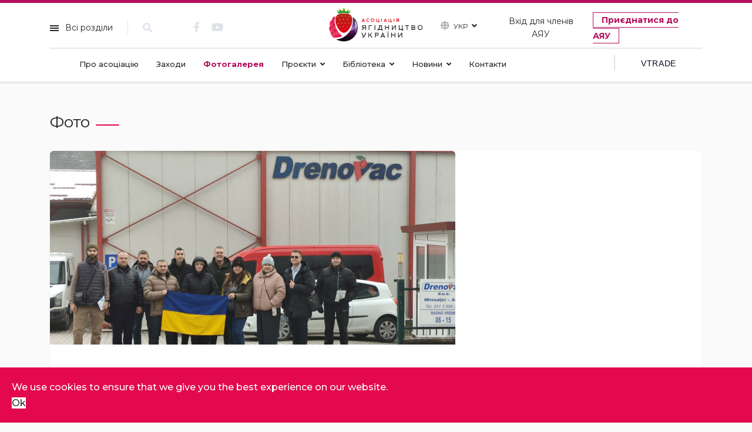

--- FILE ---
content_type: text/html; charset=utf-8
request_url: https://uaberries.com/media-materials
body_size: 26478
content:

<!doctype html>
<html lang="uk-ua" dir="ltr">
    <head>
        <meta charset="utf-8">
        <meta name="viewport" content="width=device-width, initial-scale=1, shrink-to-fit=no">
        <link rel="canonical" href="https://uaberries.com/media-materials">
        <base href="https://uaberries.com/media-materials" />
	<meta http-equiv="content-type" content="text/html; charset=utf-8" />
	<meta name="generator" content="Joomla! - Open Source Content Management" />
	<title>Фотогалереї Асоціації &quot;Ягідництво України&quot; — АЯУ, UBA</title>
	<link href="/media-materials?format=feed&amp;type=rss" rel="alternate" type="application/rss+xml" title="RSS 2.0" />
	<link href="/media-materials?format=feed&amp;type=atom" rel="alternate" type="application/atom+xml" title="Atom 1.0" />
	<link href="https://uaberries.com/media-materials" rel="alternate" hreflang="uk-UA" />
	<link href="https://uaberries.com/en/media-items" rel="alternate" hreflang="en-GB" />
	<link href="/images/favicon.png" rel="shortcut icon" type="image/vnd.microsoft.icon" />
	<link href="https://uaberries.com/component/search/?Itemid=263&amp;format=opensearch" rel="search" title="Пошук АЯУ, UBA" type="application/opensearchdescription+xml" />
	<link href="/plugins/system/jce/css/content.css?25673f40c95b4b58663d31d74fbe61a6" rel="stylesheet" type="text/css" />
	<link href="//fonts.googleapis.com/css?family=Montserrat:100,100i,300,300i,400,400i,500,500i,700,700i,900,900i&amp;display=swap&amp;subset=cyrillic-ext" rel="stylesheet" type="text/css" />
	<link href="/templates/newsberg/css/bootstrap.min.css" rel="stylesheet" type="text/css" />
	<link href="/templates/newsberg/css/font-awesome.min.css" rel="stylesheet" type="text/css" />
	<link href="/templates/newsberg/css/fa-v4-shims.css" rel="stylesheet" type="text/css" />
	<link href="/templates/newsberg/css/template.css" rel="stylesheet" type="text/css" />
	<link href="/templates/newsberg/css/presets/default.css" rel="stylesheet" type="text/css" />
	<link href="/templates/newsberg/css/custom.css" rel="stylesheet" type="text/css" />
	<link href="/plugins/system/spcookieconsent/assets/css/style.css" rel="stylesheet" type="text/css" />
	<link href="/components/com_sppagebuilder/assets/css/font-awesome-5.min.css?0808dd08ad62f5774e5f045e2ce6d08b" rel="stylesheet" type="text/css" />
	<link href="/components/com_sppagebuilder/assets/css/font-awesome-v4-shims.css?0808dd08ad62f5774e5f045e2ce6d08b" rel="stylesheet" type="text/css" />
	<link href="/components/com_sppagebuilder/assets/css/animate.min.css?0808dd08ad62f5774e5f045e2ce6d08b" rel="stylesheet" type="text/css" />
	<link href="/components/com_sppagebuilder/assets/css/sppagebuilder.css?0808dd08ad62f5774e5f045e2ce6d08b" rel="stylesheet" type="text/css" />
	<link href="/media/com_rsform/css/front.css?25673f40c95b4b58663d31d74fbe61a6" rel="stylesheet" type="text/css" />
	<link href="/components/com_sppagebuilder/assets/css/magnific-popup.css" rel="stylesheet" type="text/css" />
	<link href="/media/mod_languages/css/template.css?25673f40c95b4b58663d31d74fbe61a6" rel="stylesheet" type="text/css" />
	<style type="text/css">
.sppb-addon-articles-thumb-slider .articles-thumb .article-counter, .sppb-addon-module .mod-sppoll>strong, #sp-bottom .sp-module ul > li .sp-bottom-title, .spauthorarchive-articles .spauthorarchive-info-wrap p span, #spauthorarchive .newsberg-author-title{font-family: 'Montserrat', sans-serif;}
body{font-family: 'Montserrat', sans-serif;font-size: 16px;font-weight: 400;}
@media (max-width:767px){body{font-size: 13px;}
}
h1{font-family: 'Montserrat', sans-serif;font-size: 60px;font-weight: 500;}
@media (max-width:767px){h1{font-size: 40px;}
}
h2{font-family: 'Montserrat', sans-serif;font-size: 28px;font-weight: 400;}
@media (max-width:767px){h2{font-size: 24px;}
}
h3{font-family: 'Montserrat', sans-serif;font-size: 24px;font-weight: 400;}
@media (max-width:767px){h3{font-size: 20px;}
}
h4{font-family: 'Montserrat', sans-serif;font-size: 18px;font-weight: 400;}
@media (max-width:767px){h4{font-size: 15px;}
}
.sp-megamenu-parent > li > a, .sp-megamenu-parent > li > span, .sp-megamenu-parent .sp-dropdown li.sp-menu-item > a{font-family: 'Montserrat', sans-serif;font-size: 13px;font-weight: 500;}
#sp-top1 > .sp-column > .sp-module .sp-module-title{font-family: 'Montserrat', sans-serif;}
.logo-image {height:76px;}.logo-image-phone {height:76px;}#sp-bottom-top{ padding:25px 0px 25px 0px; }#sp-footer-top{ background-color:#000000; }#sp-footer{ background-color:#000000; }#sp-cookie-consent {background-color: #e4084f; color: #ffffff; }#sp-cookie-consent a, #sp-cookie-consent a:hover, #sp-cookie-consent a:focus, #sp-cookie-consent a:active {color: #f5f5f5; }#sp-cookie-consent .sp-cookie-allow {background-color: #ffffff; color: #333333;}#sp-cookie-consent .sp-cookie-allow:hover, #sp-cookie-consent .sp-cookie-allow:active, #sp-cookie-consent .sp-cookie-allow:focus {color: #333333;}
	</style>
	<script type="application/json" class="joomla-script-options new">{"csrf.token":"8da7531ee3c0b9b339a2f601703d0249","system.paths":{"root":"","base":""},"joomla.jtext":{"CALENDAR_JANUARY":"\u0421\u0456\u0447\u0435\u043d\u044c","CALENDAR_FEBRUARY":"\u041b\u044e\u0442\u0438\u0439","CALENDAR_MARCH":"\u0411\u0435\u0440\u0435\u0437\u0435\u043d\u044c","CALENDAR_APRIL":"\u041a\u0432\u0456\u0442\u0435\u043d\u044c","CALENDAR_MAY":"\u0422\u0440\u0430\u0432\u0435\u043d\u044c","CALENDAR_JUNE":"\u0427\u0435\u0440\u0432\u0435\u043d\u044c","CALENDAR_JULY":"\u041b\u0438\u043f\u0435\u043d\u044c","CALENDAR_AUGUST":"\u0421\u0435\u0440\u043f\u0435\u043d\u044c","CALENDAR_SEPTEMBER":"\u0412\u0435\u0440\u0435\u0441\u0435\u043d\u044c","CALENDAR_OCTOBER":"\u0416\u043e\u0432\u0442\u0435\u043d\u044c","CALENDAR_NOVEMBER":"\u041b\u0438\u0441\u0442\u043e\u043f\u0430\u0434","CALENDAR_DECEMBER":"\u0413\u0440\u0443\u0434\u0435\u043d\u044c","CALENDAR_MON":"\u041f\u043d","CALENDAR_TUE":"\u0412\u0442","CALENDAR_WED":"\u0421\u0440","CALENDAR_THU":"\u0427\u0442","CALENDAR_FRI":"\u041f\u0442","CALENDAR_SAT":"\u0421\u0431","CALENDAR_SUN":"\u041d\u0434"},"system.keepalive":{"interval":3600000,"uri":"\/component\/ajax\/?format=json"}}</script>
	<script src="/media/jui/js/jquery.min.js?25673f40c95b4b58663d31d74fbe61a6" type="text/javascript"></script>
	<script src="/media/jui/js/jquery-noconflict.js?25673f40c95b4b58663d31d74fbe61a6" type="text/javascript"></script>
	<script src="/media/jui/js/jquery-migrate.min.js?25673f40c95b4b58663d31d74fbe61a6" type="text/javascript"></script>
	<script src="/media/system/js/caption.js?25673f40c95b4b58663d31d74fbe61a6" type="text/javascript"></script>
	<script src="/media/system/js/core.js?25673f40c95b4b58663d31d74fbe61a6" type="text/javascript"></script>
	<script src="/templates/newsberg/js/popper.min.js" type="text/javascript"></script>
	<script src="/templates/newsberg/js/bootstrap.min.js" type="text/javascript"></script>
	<script src="/templates/newsberg/js/main.js" type="text/javascript"></script>
	<script src="/modules/mod_sp_tabbed_articles/assets/js/sp-tabbed-articles.js" type="text/javascript"></script>
	<script src="/plugins/system/spcookieconsent/assets/js/script.js" type="text/javascript"></script>
	<script src="/components/com_sppagebuilder/assets/js/jquery.parallax.js?0808dd08ad62f5774e5f045e2ce6d08b" type="text/javascript"></script>
	<script src="/components/com_sppagebuilder/assets/js/sppagebuilder.js?0808dd08ad62f5774e5f045e2ce6d08b" defer="defer" type="text/javascript"></script>
	<script src="/media/com_rsform/js/script.js?25673f40c95b4b58663d31d74fbe61a6" type="text/javascript"></script>
	<!--[if lt IE 9]><script src="/media/system/js/polyfill.event.js?25673f40c95b4b58663d31d74fbe61a6" type="text/javascript"></script><![endif]-->
	<script src="/media/system/js/keepalive.js?25673f40c95b4b58663d31d74fbe61a6" type="text/javascript"></script>
	<script src="/components/com_sppagebuilder/assets/js/jquery.magnific-popup.min.js" type="text/javascript"></script>
	<script type="text/javascript">
jQuery(window).on('load',  function() {
				new JCaption('img.caption');
			});jQuery(function($){ initTooltips(); $("body").on("subform-row-add", initTooltips); function initTooltips (event, container) { container = container || document;$(container).find(".hasTooltip").tooltip({"html": true,"container": "body"});} });template="newsberg";RSFormPro.Ajax.URL = "\/component\/rsform\/?task=ajaxValidate&Itemid=263";RSFormProUtils.addEvent(window, 'load', function(){
    RSFormPro.Ajax.overrideSubmit(3, {"parent":"","field":"is-invalid"}, false);
});ajaxExtraValidationScript[3] = function(task, formId, data){ 
var formComponents = {};
formComponents[23]='name1';formComponents[24]='email1';formComponents[25]='message1';formComponents[27]='captcha1';
RSFormPro.Ajax.displayValidationErrors(formComponents, task, formId, data);
};
jQuery(function($){

			var addonId 				= $("#sppb-addon-1595942834880"),
					prentSectionId	= addonId.parent().closest("section");

			if($("#sppb-addon-1595942834880").find(".optintype-popup").length !== 0 && $("body:not(.layout-edit)").length !== 0){
					prentSectionId.hide();
			}

			if($("#sppb-addon-1595942834880").find(".optintype-popup").length !== 0 && $("body:not(.layout-edit)").length !== 0){
				//var parentSection 	= $("#sppb-addon-1595942834880").parent().closest("section"),
				var addonWidth 			= addonId.parent().outerWidth(),
						optin_timein		= 2000,
						optin_timeout		= 10000,
						prentSectionId	= ".com-sppagebuilder:not(.layout-edit) #" + addonId.attr("id");

					$(window).load(function () {
					setTimeout(function(){
						$.magnificPopup.open({
						items: {
							src: "<div class=\"sppb-optin-form-popup-wrap\" \">"+$(addonId)[0].outerHTML + "</div>"
							//src: "<div style=\"width:+"addonWidth"+\">" + $(addonId)[0].outerHTML + "</div>"
						},
						type: "inline",
								mainClass: "mfp-fade",
								disableOn: function() {
								return true;
							},
								callbacks: {
							open: function() {
								if(optin_timeout){
								setTimeout(function(){
									$("#sppb-addon-1595942834880").magnificPopup("close");
								}, optin_timeout);
								}
							}
							}
					});
					}, optin_timein);
				}); //window
			};
		})
	</script>
	<link href="https://uaberries.com/media-materials" rel="alternate" hreflang="x-default" />
	<!-- Joomla Facebook Integration Begin -->
<script type='text/javascript'>
!function(f,b,e,v,n,t,s){if(f.fbq)return;n=f.fbq=function(){n.callMethod?
n.callMethod.apply(n,arguments):n.queue.push(arguments)};if(!f._fbq)f._fbq=n;
n.push=n;n.loaded=!0;n.version='2.0';n.queue=[];t=b.createElement(e);t.async=!0;
t.src=v;s=b.getElementsByTagName(e)[0];s.parentNode.insertBefore(t,s)}(window,
document,'script','https://connect.facebook.net/en_US/fbevents.js');
fbq('init', '919930665232568', {}, {agent: 'pljoomla'});
fbq('track', 'PageView');
</script>
<noscript>
<img height="1" width="1" style="display:none" alt="fbpx"
src="https://www.facebook.com/tr?id=919930665232568&ev=PageView&noscript=1"/>
</noscript>
<!-- DO NOT MODIFY -->
<!-- Joomla Facebook Integration end -->
<!-- Global site tag (gtag.js) - Google Analytics -->
<script async src="https://www.googletagmanager.com/gtag/js?id=UA-176730165-1"></script>
<script>
  window.dataLayer = window.dataLayer || [];
  function gtag(){dataLayer.push(arguments);}
  gtag('js', new Date());

  gtag('config', 'UA-176730165-1');
</script>
<meta name="google-site-verification" content="n0BchEwt79y89s5emM6-GZMJEP4F8f0Z3seC8HVGF0k" />
<!-- Google Tag Manager -->
<script>(function(w,d,s,l,i){w[l]=w[l]||[];w[l].push({'gtm.start':
new Date().getTime(),event:'gtm.js'});var f=d.getElementsByTagName(s)[0],
j=d.createElement(s),dl=l!='dataLayer'?'&l='+l:'';j.async=true;j.src=
'https://www.googletagmanager.com/gtm.js?id='+i+dl;f.parentNode.insertBefore(j,f);
})(window,document,'script','dataLayer','GTM-NDHRPGS');</script>
<!-- End Google Tag Manager -->
    
<style>input[name='your_address_here'] {display: none !important;}</style>

<style>input[name='your_address'] {display: none !important;}</style>

<style>input[name='my_address'] {display: none !important;}</style>
</head>
    <body class="site helix-ultimate com-content view-category layout-blog task-none itemid-263 uk-ua ltr layout-fluid offcanvas-init offcanvs-position-left media-materialy">
    
    <div class="body-wrapper">
        <div class="body-innerwrapper">
                        <section id="sp-top-bar"class="sppb-align-center"><div class="container"><div class="container-inner"><div class="row"><div id="sp-top1" class="col-1 col-sm-1 col-md-1 col-lg-4 "><div class="sp-column "><div class="sp-module main-megamenu"><h3 class="sp-module-title">Всі розділи</h3><div class="sp-module-content"><ul class="menu">
<li class="item-492 default"><a href="/" >Головна сайту АЯУ</a></li><li class="item-416"><a href="https://vtrade.uaberries.com/" class="vtrade-menu-item" target="_blank" rel="noopener noreferrer">Vtrade</a></li><li class="item-253"><a href="/pro-asotsiatsiu" >Про асоціацію</a></li><li class="item-495"><a href="/events" >Заходи</a></li><li class="item-263 current active"><a href="/media-materials" >Фотогалерея</a></li><li class="item-323 menu-deeper menu-parent"><a href="/projects" >Проєкти<span class="menu-toggler"></span></a><ul class="menu-child"><li class="item-480"><a href="/projects/vtrade-fruit-berry2" >VTrade Fruit&amp;Berry2</a></li><li class="item-479"><a href="/projects/ukrainian-organic-export" >Ukrainian Organic Export Days</a></li><li class="item-406"><a href="/projects/proekt-efko" >ЕФКО: ефективність виробництва в плодоовочевому секторі</a></li><li class="item-332"><a href="/projects/skhidne-partnerstvo-hotovnist-do-torhivli-initsiatyva-eu4business" >«Східне партнерство: Готовність до Торгівлі – Ініціатива EU4Business»</a></li><li class="item-384"><a href="/projects/vtrade-frukty-i-yahody" >VTrade Fruit&amp;Berry</a></li><li class="item-285"><a href="/projects/uba-awards" >UBA Awards</a></li><li class="item-487"><a href="/projects/mistse-nadii-ukrainy" >Місце надії України</a></li><li class="item-488"><a href="/projects/horodynaua" >Городина.UA</a></li></ul></li><li class="item-224 menu-deeper menu-parent"><a href="#" >Бібліотека<span class="menu-toggler"></span></a><ul class="menu-child"><li class="item-364"><a href="/biblioteka/doslidzhennia" >Дослідження</a></li><li class="item-388"><a href="/biblioteka/katalohy" >Каталоги</a></li><li class="item-507"><a href="/biblioteka/analitychni-zvity" >Аналітичні звіти</a></li><li class="item-396"><a href="/biblioteka/unifikovani-dokumenti-nassr" >Уніфіковані документи НАССР</a></li><li class="item-476"><a href="/biblioteka/posibnyk-dlia-eksporteriv" >Посібник для експортерів ягід з України до ЄС</a></li><li class="item-481"><a href="/biblioteka/posibnyk-dlia-eksporteriv-2" >Посібник з експорту ягід та фруктів з України до Нідерландів та Німеччини</a></li><li class="item-493"><a href="https://courses.agricompetence.online/webinars" target="_blank" rel="noopener noreferrer">Уроки сучасного фермерства</a></li></ul></li><li class="item-115"><a href="/novyny" > Новини</a></li><li class="item-264"><a href="/kontakty" >Контакти</a></li></ul>
</div></div><div class="sp-module top-search"><div class="sp-module-content">
<div class="top-search-wrapper">
	<div class="icon-top-wrapper">
		<i class="fa fa-search search-icon" aria-hidden="true"></i>
		<div class="close-icon">
			<div class="icon-close-wrap">
				<div class="icon-close"></div>
			</div>
		</div>
	</div>

	<div class="row top-search-input-wrap">
		<div class="col-sm-12">
			<div class="searchwrapper">
				<h3 class="input-title">What Are You Looking For?</h3>
				<form action="/media-materials" method="post">
					<div class="searchtop-search">
						<div class="top-search-wrapper"><div class="sp_search_input"><i class="fa fa-search" aria-hidden="true"></i><input name="searchword" maxlength="200"  class="mod-search-searchword inputboxtop-search" type="text" size="0" value="Пошук..."  onblur="if (this.value=='') this.value='Пошук...';" onfocus="if (this.value=='Пошук...') this.value='';" /></div></div>						<input type="hidden" name="task" value="search" />
						<input type="hidden" name="option" value="com_search" />
						<input type="hidden" name="Itemid" value="263" />
					</div>
				</form>
			</div> <!-- /.searchwrapper -->
		</div> <!-- /.col-sm-12 -->

		<div class="col-sm-12"> <!-- /.col-sm-12 -->
			<h4 class="tags-title">Popular Tags</h4>
			<div class="popular-tags-wrap">
				<ul>
										<li>
												<a href="/component/search/?areas[0]=tags&amp;searchword=𝗨𝗸𝗿𝗮𝗶𝗻𝗶𝗮𝗻%20𝗢𝗿𝗴𝗮𝗻𝗶𝗰%20𝗘𝘅𝗽𝗼𝗿𝘁%20𝗗𝗮𝘆𝘀">𝗨𝗸𝗿𝗮𝗶𝗻𝗶𝗮𝗻 𝗢𝗿𝗴𝗮𝗻𝗶𝗰 𝗘𝘅𝗽𝗼𝗿𝘁 𝗗𝗮𝘆𝘀</a>
						</li>
										<li>
												<a href="/component/search/?areas[0]=tags&amp;searchword=ягоди">ягоди</a>
						</li>
										<li>
												<a href="/component/search/?areas[0]=tags&amp;searchword=ягідні%20культури">ягідні культури</a>
						</li>
										<li>
												<a href="/component/search/?areas[0]=tags&amp;searchword=Ягідництво%20та%20кооперація">Ягідництво та кооперація</a>
						</li>
										<li>
												<a href="/component/search/?areas[0]=tags&amp;searchword=ягідний%20сектор">ягідний сектор</a>
						</li>
										<li>
												<a href="/component/search/?areas[0]=tags&amp;searchword=ягідний%20сезон%202022">ягідний сезон 2022</a>
						</li>
										<li>
												<a href="/component/search/?areas[0]=tags&amp;searchword=Юлія%20Гріфцова">Юлія Гріфцова</a>
						</li>
										<li>
												<a href="/component/search/?areas[0]=tags&amp;searchword=Юлія%20Грифцова">Юлія Грифцова</a>
						</li>
									</ul>
			</div>
		</div> <!-- /.col-sm-12 -->

	</div> <!-- /.row -->
</div> <!-- /.top-search-wrapper -->	</div></div><div class="sp-module social-top"><div class="sp-module-content"><div class="mod-sppagebuilder social-top sp-page-builder" data-module_id="213">
	<div class="page-content">
		<div id="section-id-1675688209954" class="sppb-section" ><div class="sppb-container-inner"><div class="sppb-row"><div class="sppb-col-md-12" id="column-wrap-id-1675688209953"><div id="column-id-1675688209953" class="sppb-column" ><div class="sppb-column-addons"><div id="sppb-addon-wrapper-1675688209957" class="sppb-addon-wrapper"><div id="sppb-addon-1675688209957" class="clearfix "     ><div class="sppb-addon sppb-addon-icons-group  icons-group-title-postion-top sppb-text-left"><ul class="sppb-icons-group-list"><li id="icon-1675688209958" class=""><a href="https://www.facebook.com/uaberries/" aria-label="Facebook" rel="noopener noreferrer" target="_blank"><i class="fab fa-facebook-f " aria-hidden="true" title="Facebook"></i></a></li><li id="icon-1675688209959" class=""><a href="https://www.youtube.com/channel/UCwQXaEWGw5sqPWCDyK94Ehw/" aria-label="Youtube" rel="noopener noreferrer" target="_blank"><i class="fab fa-youtube " aria-hidden="true" title="Youtube"></i></a></li></ul></div><style type="text/css">#sppb-addon-wrapper-1675688209957 {
margin:0px 0px 0px 0px;}
#sppb-addon-1675688209957 {
	box-shadow: 0 0 0 0 #ffffff;
}
#sppb-addon-1675688209957 {
}
#sppb-addon-1675688209957.sppb-element-loaded {
}
#sppb-addon-1675688209957 a {
	color: #dee2e9;
}
#sppb-addon-1675688209957 a:hover,
#sppb-addon-1675688209957 a:focus,
#sppb-addon-1675688209957 a:active {
	color: #b50e5c;
}
@media (min-width: 768px) and (max-width: 991px) {#sppb-addon-1675688209957 {}}@media (max-width: 767px) {#sppb-addon-1675688209957 {}}</style><style type="text/css">#sppb-addon-1675688209957 .sppb-icons-group-list li#icon-1675688209958 a {margin: 10px;padding: 0 0 0 0;border-style: none;font-size: 18px;}#sppb-addon-1675688209957 .sppb-icons-group-list {margin: -10px;}#sppb-addon-1675688209957 .sppb-icons-group-list li#icon-1675688209958 .sppb-icons-label-text {font-size: 16px;letter-spacing: 0px;}#sppb-addon-1675688209957 .sppb-icons-group-list li#icon-1675688209958{display: inline-block;}@media (min-width: 768px) and (max-width: 991px) {#sppb-addon-1675688209957 .sppb-icons-group-list li#icon-1675688209958 a {padding:    ;}}@media (max-width: 767px) {#sppb-addon-1675688209957 .sppb-icons-group-list li#icon-1675688209958 a {padding:    ;}}
#sppb-addon-1675688209957 .sppb-icons-group-list li#icon-1675688209959 a {margin: 10px;padding: 0 0 0 0;border-style: none;font-size: 18px;}#sppb-addon-1675688209957 .sppb-icons-group-list {margin: -10px;}#sppb-addon-1675688209957 .sppb-icons-group-list li#icon-1675688209959{display: inline-block;}@media (min-width: 768px) and (max-width: 991px) {#sppb-addon-1675688209957 .sppb-icons-group-list li#icon-1675688209959 a {padding:    ;}}@media (max-width: 767px) {#sppb-addon-1675688209957 .sppb-icons-group-list li#icon-1675688209959 a {padding:    ;}}#sppb-addon-1675688209957 .sppb-addon-title {margin: 0px 0px 0px 0px; padding: 0px 0px 0px 0px; }</style></div></div></div></div></div></div></div></div><style type="text/css">.sp-page-builder .page-content #section-id-1573641608318{padding-right:15px;padding-left:15px;}#column-id-1573641608317{box-shadow:0 0 0 0 #fff;}.sp-page-builder .page-content #section-id-1599841424363{padding-top:10px;padding-right:0px;padding-bottom:10px;padding-left:0px;margin-top:0px;margin-right:0px;margin-bottom:0px;margin-left:0px;background-color:#000;box-shadow:0 0 0 0 #ffffff;border-width:0 0 1px 0;border-color:rgba(255, 255, 255, 0.1);border-style:solid;}#column-id-1599841424370{box-shadow:0 0 0 0 #fff;}.sp-page-builder .page-content #section-id-1594820089604{padding-top:0px;padding-right:0px;padding-bottom:0px;padding-left:0px;margin-top:0px;margin-right:0px;margin-bottom:0px;margin-left:0px;box-shadow:0 0 0 0 #ffffff;}#column-id-1594820089600{box-shadow:0 0 0 0 #fff;}#column-id-1594820089601{box-shadow:0 0 0 0 #fff;}#column-id-1594820089602{box-shadow:0 0 0 0 #fff;}#column-id-1594820089603{box-shadow:0 0 0 0 #fff;}#column-id-1573641608317{box-shadow:0 0 0 0 #fff;}.sp-page-builder .page-content #section-id-1594719711148{padding-top:0px;padding-right:0px;padding-bottom:0px;padding-left:0px;margin-top:0px;margin-right:0px;margin-bottom:0px;margin-left:0px;}#column-id-1594719711156{box-shadow:0 0 0 0 #fff;}.sp-page-builder .page-content #section-id-1595942834867{padding-top:0px;padding-right:0px;padding-bottom:0px;padding-left:0px;margin-top:0px;margin-right:0px;margin-bottom:0px;margin-left:0px;}#column-id-1595942834879{box-shadow:0 0 0 0 #fff;}.sp-page-builder .page-content #section-id-1595832152202{padding-top:50px;padding-right:0px;padding-bottom:50px;padding-left:0px;margin-top:0px;margin-right:0px;margin-bottom:0px;margin-left:0px;}@media (max-width:767px) { .sp-page-builder .page-content #section-id-1595832152202{padding-top:0px;padding-right:0px;padding-bottom:50px;padding-left:0px;} }#column-id-1595832152210{box-shadow:0px 0px 0px 0px #fff;}#column-id-1595832152214{box-shadow:0 0 0 0 #fff;}.sp-page-builder .page-content #section-id-1595939986435{padding-top:0px;padding-right:0px;padding-bottom:0px;padding-left:0px;margin-top:0px;margin-right:0px;margin-bottom:0px;margin-left:0px;}#column-id-1595939986446{box-shadow:0 0 0 0 #fff;}.sp-page-builder .page-content #section-id-1675688209954{padding-top:00px;padding-right:0px;padding-bottom:0px;padding-left:0px;margin-top:-1px;margin-right:0px;margin-bottom:0px;margin-left:30px;box-shadow:0 0 0 0 #ffffff;}#section-id-1675688209954 > .sppb-row-container > .sppb-row {margin-left:-0px; margin-right:-0px;}#section-id-1675688209954 > .sppb-row-container > .sppb-row > div {padding-left:0px; padding-right:0px;}#column-id-1675688209953{box-shadow:0 0 0 0 #fff;}</style>	</div>
</div>
</div></div></div></div><div id="sp-top2" class="col-md-6 col-lg-1 d-none d-sm-none d-md-none d-lg-block"><div class="sp-column "></div></div><div id="sp-logo" class="col-6 col-sm-6 col-md-6 col-lg-2 "><div class="sp-column "><a id="offcanvas-toggler" aria-label="Navigation" class="offcanvas-toggler-left d-block d-lg-none" href="#"><span class="fa fa-bars" aria-hidden="true" title="Navigation"></span></a><div class="logo"><a href="/"><img class="logo-image" src="/images/logo/uba_logo_ukr_dark.png" alt="АЯУ, UBA"></a></div></div></div><div id="sp-top3" class="col-3 col-sm-3 col-md-3 col-lg-1 "><div class="sp-column "><div class="sp-module "><div class="sp-module-content"><div class="mod-languages">

	<div class="btn-group">
									<a href="#" data-toggle="dropdown" class="btn dropdown-toggle">
					<span class="caret"></span>
											&nbsp;<img src="/media/mod_languages/images/uk_ua.gif" alt="" />										Укр				</a>
												<ul class="lang-block dropdown-menu" dir="ltr">
													<li class="lang-active">
				<a href="https://uaberries.com/media-materials">
											<img src="/media/mod_languages/images/uk_ua.gif" alt="" />									Укр				</a>
				</li>
												<li>
				<a href="/en/media-items">
											<img src="/media/mod_languages/images/en_gb.gif" alt="" />									En				</a>
				</li>
							</ul>
	</div>

</div>
</div></div></div></div><div id="sp-top4" class="col-3 col-sm-3 col-md-3 col-lg-4 "><div class="sp-column "><div class="sp-module  subscribe-button"><div class="sp-module-content"><div class="mod-sppagebuilder  subscribe-button sp-page-builder" data-module_id="182">
	<div class="page-content">
		<div id="section-id-1595939986435" class="sppb-section" ><div class="sppb-container-inner"><div class="sppb-row"><div class="sppb-col-md-12" id="column-wrap-id-1595939986446"><div id="column-id-1595939986446" class="sppb-column" ><div class="sppb-column-addons"><div id="sppb-addon-wrapper-1595939986447" class="sppb-addon-wrapper"><div id="sppb-addon-1595939986447" class="clearfix "     ><div class="sppb-addon sppb-addon-button-group sppb-text-right"><div class="sppb-addon-content"><a rel="noopener noreferrer" target="_blank" href="https://forms.office.com/e/yCBFVzdgYB" id="btn-1595939986447" class="sppb-btn  sppb-btn-primary sppb-btn-sm sppb-btn-round sppb-btn-outline">Приєднатися до АЯУ</a></div></div><style type="text/css">#sppb-addon-1595939986447 {
	box-shadow: 0 0 0 0 #ffffff;
}
#sppb-addon-1595939986447 {
}
#sppb-addon-1595939986447.sppb-element-loaded {
}
@media (min-width: 768px) and (max-width: 991px) {#sppb-addon-1595939986447 {}}@media (max-width: 767px) {#sppb-addon-1595939986447 {}}</style><style type="text/css"></style></div></div></div></div></div></div></div></div><style type="text/css">.sp-page-builder .page-content #section-id-1573641608318{padding-right:15px;padding-left:15px;}#column-id-1573641608317{box-shadow:0 0 0 0 #fff;}.sp-page-builder .page-content #section-id-1599841424363{padding-top:10px;padding-right:0px;padding-bottom:10px;padding-left:0px;margin-top:0px;margin-right:0px;margin-bottom:0px;margin-left:0px;background-color:#000;box-shadow:0 0 0 0 #ffffff;border-width:0 0 1px 0;border-color:rgba(255, 255, 255, 0.1);border-style:solid;}#column-id-1599841424370{box-shadow:0 0 0 0 #fff;}.sp-page-builder .page-content #section-id-1594820089604{padding-top:0px;padding-right:0px;padding-bottom:0px;padding-left:0px;margin-top:0px;margin-right:0px;margin-bottom:0px;margin-left:0px;box-shadow:0 0 0 0 #ffffff;}#column-id-1594820089600{box-shadow:0 0 0 0 #fff;}#column-id-1594820089601{box-shadow:0 0 0 0 #fff;}#column-id-1594820089602{box-shadow:0 0 0 0 #fff;}#column-id-1594820089603{box-shadow:0 0 0 0 #fff;}#column-id-1573641608317{box-shadow:0 0 0 0 #fff;}.sp-page-builder .page-content #section-id-1594719711148{padding-top:0px;padding-right:0px;padding-bottom:0px;padding-left:0px;margin-top:0px;margin-right:0px;margin-bottom:0px;margin-left:0px;}#column-id-1594719711156{box-shadow:0 0 0 0 #fff;}.sp-page-builder .page-content #section-id-1595942834867{padding-top:0px;padding-right:0px;padding-bottom:0px;padding-left:0px;margin-top:0px;margin-right:0px;margin-bottom:0px;margin-left:0px;}#column-id-1595942834879{box-shadow:0 0 0 0 #fff;}.sp-page-builder .page-content #section-id-1595832152202{padding-top:50px;padding-right:0px;padding-bottom:50px;padding-left:0px;margin-top:0px;margin-right:0px;margin-bottom:0px;margin-left:0px;}@media (max-width:767px) { .sp-page-builder .page-content #section-id-1595832152202{padding-top:0px;padding-right:0px;padding-bottom:50px;padding-left:0px;} }#column-id-1595832152210{box-shadow:0px 0px 0px 0px #fff;}#column-id-1595832152214{box-shadow:0 0 0 0 #fff;}.sp-page-builder .page-content #section-id-1595939986435{padding-top:0px;padding-right:0px;padding-bottom:0px;padding-left:0px;margin-top:0px;margin-right:0px;margin-bottom:0px;margin-left:0px;}#column-id-1595939986446{box-shadow:0 0 0 0 #fff;}</style>	</div>
</div>
</div></div><div class="sp-module "><div class="sp-module-content">
<div class="sp-custom-login sp-mod-login">
    <span class="info-text">
        <a class="sppb-btn sppb-btn-link open-login" role="button"><i class="fn-man-user"></i> Вхід для членів АЯУ</a>
    </span>
    
    <!--Modal-->
    <div id="login">
        <div class="container-fluid">
            <div class="row">
                <div class="col-sm-5 col-md-6 login-bg-img"></div>
                <div class="col-sm-7 col-md-6 login-info-col">
                    <div class="login-info-wrapper">
                        <button type="button" class="close"><span class="close-icon"></span></button>
                        <h2>Вхід для членів АЯУ</h2>
                        <form action="/media-materials" method="post" id="login-form">
                                                            
                                <div id="form-login-username" class="form-group">
                                                                            <div class="input-group">
                                            <input id="modlgn-username" type="text" name="username" class="sppb-form-control" tabindex="0" size="18" placeholder="Логін" />
                                        </div>
                                                                    </div>
                            
                                <div id="form-login-password" class="form-group">
                                                                            <div class="input-group">
                                            <input id="modlgn-passwd" type="password" name="password" class="sppb-form-control" tabindex="0" size="18" placeholder="Пароль" />
                                        </div>
                                                                    </div>
                            
                                
                                <div class="remeber-forget-wrap d-flex justify-content-between">
                                                                            <div id="form-login-remember" class="form-group form-check">
                                            <input id="modlgn-remember" type="checkbox" name="remember" class="form-check-input" value="yes"/>
                                            <label for="modlgn-remember" class="control-label">Запам'ятати мене</label>
                                        </div>
                                                                        <div>
                                        <a class="forget-pass" href="/vkhid?view=reset">
                                        Забули свій пароль?</a>
                                    </div>
                                </div>
                            
                                <div id="form-login-submit" class="form-group">
                                    <button type="submit" tabindex="0" name="Submit" class="sppb-btn sppb-btn-primary">Увійти</button>
                                </div>
                            
                                                                <div class="reg-link">
                                                                    </div>
                            
                                <input type="hidden" name="option" value="com_users" />
                                <input type="hidden" name="task" value="user.login" />
                                <input type="hidden" name="return" value="aHR0cHM6Ly91YWJlcnJpZXMuY29tL21lZGlhLW1hdGVyaWFscw==" />
                                <input type="hidden" name="8da7531ee3c0b9b339a2f601703d0249" value="1" />                            
                                                            <input type="text" name="your_address_here" value=""/><input type="hidden" name="d43484a000be4e5025ada990720c4d7b" value="1768968943.5"/></form>
                    </div>
                </div>
            </div>
        </div>
    </div><!--/Modal-->
</div>
</div></div></div></div></div></div></div></section><header id="sp-header"><div class="container"><div class="container-inner"><div class="row"><div id="sp-menu" class="col-lg-10 "><div class="sp-column "><nav class="sp-megamenu-wrapper" role="navigation"><ul class="sp-megamenu-parent menu-animation-fade-up d-none d-lg-block"><li class="sp-menu-item"><a  href="/" ></a></li><li class="sp-menu-item"><a class="vtrade-menu-item" href="https://vtrade.uaberries.com/" target="_blank" >Vtrade</a></li><li class="sp-menu-item"><a  href="/pro-asotsiatsiu" >Про асоціацію</a></li><li class="sp-menu-item"><a  href="/events" >Заходи</a></li><li class="sp-menu-item current-item active"><a  href="/media-materials" >Фотогалерея</a></li><li class="sp-menu-item sp-has-child"><a  href="/projects" >Проєкти</a><div class="sp-dropdown sp-dropdown-main sp-menu-right" style="width: 240px;"><div class="sp-dropdown-inner"><ul class="sp-dropdown-items"><li class="sp-menu-item"><a  href="/projects/vtrade-fruit-berry2" >VTrade Fruit&amp;Berry2</a></li><li class="sp-menu-item"><a  href="/projects/ukrainian-organic-export" >Ukrainian Organic Export Days</a></li><li class="sp-menu-item"><a  href="/projects/proekt-efko" >ЕФКО: ефективність виробництва в плодоовочевому секторі</a></li><li class="sp-menu-item"><a  href="/projects/skhidne-partnerstvo-hotovnist-do-torhivli-initsiatyva-eu4business" >«Східне партнерство: Готовність до Торгівлі – Ініціатива EU4Business»</a></li><li class="sp-menu-item"></li><li class="sp-menu-item"><a  href="/projects/vtrade-frukty-i-yahody" >VTrade Fruit&amp;Berry</a></li><li class="sp-menu-item"><a  href="/projects/uba-awards" >UBA Awards</a></li><li class="sp-menu-item"><a  href="/projects/mistse-nadii-ukrainy" >Місце надії України</a></li><li class="sp-menu-item"><a  href="/projects/horodynaua" >Городина.UA</a></li></ul></div></div></li><li class="sp-menu-item sp-has-child"><a  href="#" >Бібліотека</a><div class="sp-dropdown sp-dropdown-main sp-menu-right" style="width: 240px;"><div class="sp-dropdown-inner"><ul class="sp-dropdown-items"><li class="sp-menu-item"><a  href="/biblioteka/doslidzhennia" >Дослідження</a></li><li class="sp-menu-item"><a  href="/biblioteka/katalohy" >Каталоги</a></li><li class="sp-menu-item"><a  href="/biblioteka/analitychni-zvity" >Аналітичні звіти</a></li><li class="sp-menu-item"><a  href="/biblioteka/unifikovani-dokumenti-nassr" >Уніфіковані документи НАССР</a></li><li class="sp-menu-item"><a  href="/biblioteka/posibnyk-dlia-eksporteriv" >Посібник для експортерів ягід з України до ЄС</a></li><li class="sp-menu-item"><a  href="/biblioteka/posibnyk-dlia-eksporteriv-2" >Посібник з експорту ягід та фруктів з України до Нідерландів та Німеччини</a></li><li class="sp-menu-item"></li><li class="sp-menu-item"><a  href="https://courses.agricompetence.online/webinars" target="_blank" >Уроки сучасного фермерства</a></li></ul></div></div></li><li class="sp-menu-item sp-has-child"><a  href="/novyny" > Новини</a><div class="sp-dropdown sp-dropdown-main sp-dropdown-mega sp-menu-full container" style=""><div class="sp-dropdown-inner"><div class="row"><div class="col-sm-12"><ul class="sp-mega-group"><li class="item-150 module "></li><li class="item-265 menu_item item-header"></li><li class="item-160 module "><div class="sp-module "><div class="sp-module-content"><div class="sp-vertical-tabs">
	<div class="row">
		<div class="col-sm-3 sp-tab-btns-wrap">
			<ul class="sp-tab-btns">
								<li class="active"><a href="/novyny/novyny-asotsiatsii">Новини Асоціації</a></li>
								<li class=""><a href="/novyny/novyny-sektoru">Новини галузі</a></li>
								<li class=""><a href="/novyny/analityka">Аналітика</a></li>
								<li class=""><a href="/novyny/zmi-pro-nas">ЗМІ про нас</a></li>
								<li class=""><a href="/novyny/svit">Світ</a></li>
								<li class=""><a href="/novyny/zakonodavstvo">Законодавство</a></li>
								<li class=""><a href="/novyny/rynok">Ринок</a></li>
								<li class=""><a href="/novyny/tekhnolohii">Технології</a></li>
								<li class=""><a href="/projects/uba-awards">UBA Awards</a></li>
							</ul>
		</div>
		<div class="col-sm-9">
			<div class="sp-tab-content">
								<div class="sp-tab-pane active">
															<div class="row">
												<div itemscope itemtype="http://schema.org/Article" class="col-sm-4 sp-tab-article">
							<div class="sp-article-inner"  style="background-image: url(/images/2026/01/20/ АЯУ 20263_large.jpg);">
								<div class="sp-article-info">
									<h4 class="entry-title" itemprop="name">
										<a href="/novyny/novyny-asotsiatsii/2026-rik-plan-zakhodiv-ta-aktyvnostei-asotsiatsii-yahidnytstvo-ukrainy" itemprop="url">
											2026 рік: план заходів та активностей Асоціації «Ягідництво України»										</a>
									</h4>
									<div class="sp-article-date">
																				<div class="d-flex">
																				<span class="sppb-meta-date" itemprop="datePublished">20 Січень 2026</span>
										
<div class="article-spbookmark">
    <form class="sp-bookmark-form" name="add-to-bookmark-1281">
                <a class="btn-spbookmark-action " href="javascript:void(0);" data-content-id="1281">
            <span class="spbookmark-icon fa fa-bookmark-o"></span>
        </a>
        <input type="hidden" name="cid" value="1281">
                    <input type="hidden" name="curl" value="https://uaberries.com/media-materials">
            </form>
</div>

																				</div>
																			</div>
								</div>
							</div>
						</div>
												<div itemscope itemtype="http://schema.org/Article" class="col-sm-4 sp-tab-article">
							<div class="sp-article-inner"  style="background-image: url(/images/2026/01/14/photo_2025-06-26_16-47-43_large.jpg);">
								<div class="sp-article-info">
									<h4 class="entry-title" itemprop="name">
										<a href="/novyny/novyny-asotsiatsii/vidbudutsia-pidhotovchi-onlain-zustrichi-dlia-uchasnykiv-fruit-logistica-2026-ta-biofach-2026" itemprop="url">
											Відбудуться підготовчі онлайн зустрічі для учасників Fruit Logistica 2026 та Biofach 2026										</a>
									</h4>
									<div class="sp-article-date">
																				<div class="d-flex">
																				<span class="sppb-meta-date" itemprop="datePublished">14 Січень 2026</span>
										
<div class="article-spbookmark">
    <form class="sp-bookmark-form" name="add-to-bookmark-1277">
                <a class="btn-spbookmark-action " href="javascript:void(0);" data-content-id="1277">
            <span class="spbookmark-icon fa fa-bookmark-o"></span>
        </a>
        <input type="hidden" name="cid" value="1277">
                    <input type="hidden" name="curl" value="https://uaberries.com/media-materials">
            </form>
</div>

																				</div>
																			</div>
								</div>
							</div>
						</div>
												<div itemscope itemtype="http://schema.org/Article" class="col-sm-4 sp-tab-article">
							<div class="sp-article-inner"  style="background-image: url(/images/2025/12/29/1200х574_х2_large.png);">
								<div class="sp-article-info">
									<h4 class="entry-title" itemprop="name">
										<a href="/novyny/novyny-asotsiatsii/vidibrano-10-kompanii-dlia-uchasti-u-natsionalnomu-stendi-ukrainy-na-fruit-logistica-2026" itemprop="url">
											Відібрано 10 компаній для участі у Національному стенді України на Fruit Logistica 2026										</a>
									</h4>
									<div class="sp-article-date">
																				<div class="d-flex">
																				<span class="sppb-meta-date" itemprop="datePublished">29 грудня 2025</span>
										
<div class="article-spbookmark">
    <form class="sp-bookmark-form" name="add-to-bookmark-1270">
                <a class="btn-spbookmark-action " href="javascript:void(0);" data-content-id="1270">
            <span class="spbookmark-icon fa fa-bookmark-o"></span>
        </a>
        <input type="hidden" name="cid" value="1270">
                    <input type="hidden" name="curl" value="https://uaberries.com/media-materials">
            </form>
</div>

																				</div>
																			</div>
								</div>
							</div>
						</div>
												<div class="menu-tab-wrap">
							<div class="sp-module "><div class="sp-module-content"><div class="bannergroup">


</div>
</div></div>						</div>
					</div>
									</div>
								<div class="sp-tab-pane ">
															<div class="row">
												<div itemscope itemtype="http://schema.org/Article" class="col-sm-4 sp-tab-article">
							<div class="sp-article-inner"  style="background-image: url(/images/2026/01/20/ Саїдов_large.jpg);">
								<div class="sp-article-info">
									<h4 class="entry-title" itemprop="name">
										<a href="/novyny/novyny-sektoru/dalier-saidov-kerivnyk-insortex-nashe-obladnannia-vzhe-bahato-v-chomu-perevazhaie-inozemne-ukraini-ie-chym-pyshatysia" itemprop="url">
											Далєр САІДОВ, керівник INSORTEX: «Наше обладнання вже багато в чому переважає іноземне, Україні є чим пишатися»										</a>
									</h4>
									<div class="sp-article-date">
																				<div class="d-flex">
																				<span class="sppb-meta-date" itemprop="datePublished">20 Січень 2026</span>
										
<div class="article-spbookmark">
    <form class="sp-bookmark-form" name="add-to-bookmark-1280">
                <a class="btn-spbookmark-action " href="javascript:void(0);" data-content-id="1280">
            <span class="spbookmark-icon fa fa-bookmark-o"></span>
        </a>
        <input type="hidden" name="cid" value="1280">
                    <input type="hidden" name="curl" value="https://uaberries.com/media-materials">
            </form>
</div>

																				</div>
																			</div>
								</div>
							</div>
						</div>
												<div itemscope itemtype="http://schema.org/Article" class="col-sm-4 sp-tab-article">
							<div class="sp-article-inner"  style="background-image: url(/images/2026/01/14/qosp тренінг_large.png);">
								<div class="sp-article-info">
									<h4 class="entry-title" itemprop="name">
										<a href="/novyny/novyny-sektoru/zaproshuiemo-na-treninhy-shchodo-mizhnarodnykh-standartiv-globalgap-fssc-22000-organic" itemprop="url">
											Запрошуємо на тренінги щодо міжнародних стандартів GLOBALG.A.P., FSSC 22000, ORGANIC										</a>
									</h4>
									<div class="sp-article-date">
																				<div class="d-flex">
																				<span class="sppb-meta-date" itemprop="datePublished">13 Січень 2026</span>
										
<div class="article-spbookmark">
    <form class="sp-bookmark-form" name="add-to-bookmark-1276">
                <a class="btn-spbookmark-action " href="javascript:void(0);" data-content-id="1276">
            <span class="spbookmark-icon fa fa-bookmark-o"></span>
        </a>
        <input type="hidden" name="cid" value="1276">
                    <input type="hidden" name="curl" value="https://uaberries.com/media-materials">
            </form>
</div>

																				</div>
																			</div>
								</div>
							</div>
						</div>
												<div itemscope itemtype="http://schema.org/Article" class="col-sm-4 sp-tab-article">
							<div class="sp-article-inner"  style="background-image: url(/images/2026/01/13/OI_Export_Conference_2026_Banner_UKR_large.jpg);">
								<div class="sp-article-info">
									<h4 class="entry-title" itemprop="name">
										<a href="/novyny/novyny-sektoru/zaproshuiemo-na-mizhnarodnu-konferentsiiu-viziia-eksportu-orhanichnoi-produktsii-z-ukrainy-v-2026-rotsi" itemprop="url">
											Запрошуємо на міжнародну конференцію «Візія експорту органічної продукції з України в 2026 році»!										</a>
									</h4>
									<div class="sp-article-date">
																				<div class="d-flex">
																				<span class="sppb-meta-date" itemprop="datePublished">13 Січень 2026</span>
										
<div class="article-spbookmark">
    <form class="sp-bookmark-form" name="add-to-bookmark-1275">
                <a class="btn-spbookmark-action " href="javascript:void(0);" data-content-id="1275">
            <span class="spbookmark-icon fa fa-bookmark-o"></span>
        </a>
        <input type="hidden" name="cid" value="1275">
                    <input type="hidden" name="curl" value="https://uaberries.com/media-materials">
            </form>
</div>

																				</div>
																			</div>
								</div>
							</div>
						</div>
												<div class="menu-tab-wrap">
							<div class="sp-module "><div class="sp-module-content"><div class="bannergroup">


</div>
</div></div>						</div>
					</div>
									</div>
								<div class="sp-tab-pane ">
															<div class="row">
												<div itemscope itemtype="http://schema.org/Article" class="col-sm-4 sp-tab-article">
							<div class="sp-article-inner"  style="background-image: url(/images/2025/10/20/20250926_111429_large.jpg);">
								<div class="sp-article-info">
									<h4 class="entry-title" itemprop="name">
										<a href="/novyny/analityka/analitychnyi-zvit-za-veresen-2025-r" itemprop="url">
											Аналітичний звіт за вересень 2025 р.										</a>
									</h4>
									<div class="sp-article-date">
																				<div class="d-flex">
																				<span class="sppb-meta-date" itemprop="datePublished">20 жовтня 2025</span>
										
<div class="article-spbookmark">
    <form class="sp-bookmark-form" name="add-to-bookmark-1224">
                <a class="btn-spbookmark-action " href="javascript:void(0);" data-content-id="1224">
            <span class="spbookmark-icon fa fa-bookmark-o"></span>
        </a>
        <input type="hidden" name="cid" value="1224">
                    <input type="hidden" name="curl" value="https://uaberries.com/media-materials">
            </form>
</div>

																				</div>
																			</div>
								</div>
							</div>
						</div>
												<div itemscope itemtype="http://schema.org/Article" class="col-sm-4 sp-tab-article">
							<div class="sp-article-inner"  style="background-image: url(/images/2025/09/11/june-august_news_large.jpg);">
								<div class="sp-article-info">
									<h4 class="entry-title" itemprop="name">
										<a href="/novyny/analityka/2025-6" itemprop="url">
											Аналітичний звіт за червень-серпень 2025 р.										</a>
									</h4>
									<div class="sp-article-date">
																				<div class="d-flex">
																				<span class="sppb-meta-date" itemprop="datePublished">28 серпня 2025</span>
										
<div class="article-spbookmark">
    <form class="sp-bookmark-form" name="add-to-bookmark-1202">
                <a class="btn-spbookmark-action " href="javascript:void(0);" data-content-id="1202">
            <span class="spbookmark-icon fa fa-bookmark-o"></span>
        </a>
        <input type="hidden" name="cid" value="1202">
                    <input type="hidden" name="curl" value="https://uaberries.com/media-materials">
            </form>
</div>

																				</div>
																			</div>
								</div>
							</div>
						</div>
												<div itemscope itemtype="http://schema.org/Article" class="col-sm-4 sp-tab-article">
							<div class="sp-article-inner"  style="background-image: url(/images/2025/09/11/may_news_large.png);">
								<div class="sp-article-info">
									<h4 class="entry-title" itemprop="name">
										<a href="/novyny/analityka/2025-05" itemprop="url">
											Аналітичний звіт за травень 2025 р.										</a>
									</h4>
									<div class="sp-article-date">
																				<div class="d-flex">
																				<span class="sppb-meta-date" itemprop="datePublished">03 червня 2025</span>
										
<div class="article-spbookmark">
    <form class="sp-bookmark-form" name="add-to-bookmark-1201">
                <a class="btn-spbookmark-action " href="javascript:void(0);" data-content-id="1201">
            <span class="spbookmark-icon fa fa-bookmark-o"></span>
        </a>
        <input type="hidden" name="cid" value="1201">
                    <input type="hidden" name="curl" value="https://uaberries.com/media-materials">
            </form>
</div>

																				</div>
																			</div>
								</div>
							</div>
						</div>
												<div class="menu-tab-wrap">
							<div class="sp-module "><div class="sp-module-content"><div class="bannergroup">


</div>
</div></div>						</div>
					</div>
									</div>
								<div class="sp-tab-pane ">
															<div class="row">
												<div itemscope itemtype="http://schema.org/Article" class="col-sm-4 sp-tab-article">
							<div class="sp-article-inner"  style="background-image: url(/images/2025/12/19/Ukrajina-Berries-1536x864_large.jpg);">
								<div class="sp-article-info">
									<h4 class="entry-title" itemprop="name">
										<a href="/novyny/zmi-pro-nas/ukrainski-iahody-v-arili-zmitsnennia-spivpratsi-v-sektorakh-malyny-ta-pererobky-fruktiv" itemprop="url">
											Українські ягоди в Арільї: Зміцнення співпраці в секторах малини та переробки фруктів										</a>
									</h4>
									<div class="sp-article-date">
																				<div class="d-flex">
																				<span class="sppb-meta-date" itemprop="datePublished">19 грудня 2025</span>
										
<div class="article-spbookmark">
    <form class="sp-bookmark-form" name="add-to-bookmark-1263">
                <a class="btn-spbookmark-action " href="javascript:void(0);" data-content-id="1263">
            <span class="spbookmark-icon fa fa-bookmark-o"></span>
        </a>
        <input type="hidden" name="cid" value="1263">
                    <input type="hidden" name="curl" value="https://uaberries.com/media-materials">
            </form>
</div>

																				</div>
																			</div>
								</div>
							</div>
						</div>
												<div itemscope itemtype="http://schema.org/Article" class="col-sm-4 sp-tab-article">
							<div class="sp-article-inner"  style="background-image: url(/images/2025/12/19/viber_image_2025-12-05_11-14-04-201_large.jpg);">
								<div class="sp-article-info">
									<h4 class="entry-title" itemprop="name">
										<a href="/novyny/zmi-pro-nas/nam-bulo-shcho-pokazaty-ukraintsiam-asotsiatsiia-iahidnytstva-vidvidala-chachak" itemprop="url">
											Нам було що показати українцям – Асоціація ягідництва відвідала Чачак										</a>
									</h4>
									<div class="sp-article-date">
																				<div class="d-flex">
																				<span class="sppb-meta-date" itemprop="datePublished">19 грудня 2025</span>
										
<div class="article-spbookmark">
    <form class="sp-bookmark-form" name="add-to-bookmark-1264">
                <a class="btn-spbookmark-action " href="javascript:void(0);" data-content-id="1264">
            <span class="spbookmark-icon fa fa-bookmark-o"></span>
        </a>
        <input type="hidden" name="cid" value="1264">
                    <input type="hidden" name="curl" value="https://uaberries.com/media-materials">
            </form>
</div>

																				</div>
																			</div>
								</div>
							</div>
						</div>
												<div itemscope itemtype="http://schema.org/Article" class="col-sm-4 sp-tab-article">
							<div class="sp-article-inner"  style="background-image: url();">
								<div class="sp-article-info">
									<h4 class="entry-title" itemprop="name">
										<a href="/novyny/zmi-pro-nas/ukrainski-iahidivnyky-vyvchaly-tekhnolohii-zamorozhuvannia-v-serbii" itemprop="url">
											Українські ягідівники вивчали технології заморожування в Сербії										</a>
									</h4>
									<div class="sp-article-date">
																				<div class="d-flex">
																				<span class="sppb-meta-date" itemprop="datePublished">19 грудня 2025</span>
										
<div class="article-spbookmark">
    <form class="sp-bookmark-form" name="add-to-bookmark-1266">
                <a class="btn-spbookmark-action " href="javascript:void(0);" data-content-id="1266">
            <span class="spbookmark-icon fa fa-bookmark-o"></span>
        </a>
        <input type="hidden" name="cid" value="1266">
                    <input type="hidden" name="curl" value="https://uaberries.com/media-materials">
            </form>
</div>

																				</div>
																			</div>
								</div>
							</div>
						</div>
												<div class="menu-tab-wrap">
							<div class="sp-module "><div class="sp-module-content"><div class="bannergroup">


</div>
</div></div>						</div>
					</div>
									</div>
								<div class="sp-tab-pane ">
															<div class="row">
												<div itemscope itemtype="http://schema.org/Article" class="col-sm-4 sp-tab-article">
							<div class="sp-article-inner"  style="background-image: url(/images/2026/01/19/1_large.png);">
								<div class="sp-article-info">
									<h4 class="entry-title" itemprop="name">
										<a href="/novyny/svit/orhanichni-vyrobnyky-iahid-ta-horikhiv-vizmut-uchast-v-gulfood-2026" itemprop="url">
											Органічні виробники ягід та горіхів візьмуть участь в Gulfood 2026										</a>
									</h4>
									<div class="sp-article-date">
																				<div class="d-flex">
																				<span class="sppb-meta-date" itemprop="datePublished">19 Січень 2026</span>
										
<div class="article-spbookmark">
    <form class="sp-bookmark-form" name="add-to-bookmark-1279">
                <a class="btn-spbookmark-action " href="javascript:void(0);" data-content-id="1279">
            <span class="spbookmark-icon fa fa-bookmark-o"></span>
        </a>
        <input type="hidden" name="cid" value="1279">
                    <input type="hidden" name="curl" value="https://uaberries.com/media-materials">
            </form>
</div>

																				</div>
																			</div>
								</div>
							</div>
						</div>
												<div itemscope itemtype="http://schema.org/Article" class="col-sm-4 sp-tab-article">
							<div class="sp-article-inner"  style="background-image: url();">
								<div class="sp-article-info">
									<h4 class="entry-title" itemprop="name">
										<a href="/novyny/svit/zaproshuiemo-na-mizhnarodnu-zustrich-international-foodagro-meetup" itemprop="url">
											Запрошуємо на міжнародну зустріч International FoodAgro MeetUp										</a>
									</h4>
									<div class="sp-article-date">
																				<div class="d-flex">
																				<span class="sppb-meta-date" itemprop="datePublished">07 Січень 2026</span>
										
<div class="article-spbookmark">
    <form class="sp-bookmark-form" name="add-to-bookmark-1273">
                <a class="btn-spbookmark-action " href="javascript:void(0);" data-content-id="1273">
            <span class="spbookmark-icon fa fa-bookmark-o"></span>
        </a>
        <input type="hidden" name="cid" value="1273">
                    <input type="hidden" name="curl" value="https://uaberries.com/media-materials">
            </form>
</div>

																				</div>
																			</div>
								</div>
							</div>
						</div>
												<div itemscope itemtype="http://schema.org/Article" class="col-sm-4 sp-tab-article">
							<div class="sp-article-inner"  style="background-image: url(/images/2024/05/23/polun_large.png);">
								<div class="sp-article-info">
									<h4 class="entry-title" itemprop="name">
										<a href="/novyny/svit/yaki-kulturi-viroshchuyut-v-yaponiji" itemprop="url">
											Які культури вирощують в Японії?										</a>
									</h4>
									<div class="sp-article-date">
																				<div class="d-flex">
																				<span class="sppb-meta-date" itemprop="datePublished">23 травня 2024</span>
										
<div class="article-spbookmark">
    <form class="sp-bookmark-form" name="add-to-bookmark-1115">
                <a class="btn-spbookmark-action " href="javascript:void(0);" data-content-id="1115">
            <span class="spbookmark-icon fa fa-bookmark-o"></span>
        </a>
        <input type="hidden" name="cid" value="1115">
                    <input type="hidden" name="curl" value="https://uaberries.com/media-materials">
            </form>
</div>

																				</div>
																			</div>
								</div>
							</div>
						</div>
												<div class="menu-tab-wrap">
							<div class="sp-module "><div class="sp-module-content"><div class="bannergroup">


</div>
</div></div>						</div>
					</div>
									</div>
								<div class="sp-tab-pane ">
															<div class="row">
												<div itemscope itemtype="http://schema.org/Article" class="col-sm-4 sp-tab-article">
							<div class="sp-article-inner"  style="background-image: url(/images/2025/11/17/Depositphotos_567396874_L-e1699539912891-1024x683_800x350_241_large.jpg);">
								<div class="sp-article-info">
									<h4 class="entry-title" itemprop="name">
										<a href="/novyny/zakonodavstvo/podatkovi-perevirky-ahropidpryiemstv-tendentsii-ryzyky-ta-alhorytmy-zakhystu" itemprop="url">
											Податкові перевірки агропідприємств: тенденції, ризики та алгоритми захисту										</a>
									</h4>
									<div class="sp-article-date">
																				<div class="d-flex">
																				<span class="sppb-meta-date" itemprop="datePublished">17 листопада 2025</span>
										
<div class="article-spbookmark">
    <form class="sp-bookmark-form" name="add-to-bookmark-1242">
                <a class="btn-spbookmark-action " href="javascript:void(0);" data-content-id="1242">
            <span class="spbookmark-icon fa fa-bookmark-o"></span>
        </a>
        <input type="hidden" name="cid" value="1242">
                    <input type="hidden" name="curl" value="https://uaberries.com/media-materials">
            </form>
</div>

																				</div>
																			</div>
								</div>
							</div>
						</div>
												<div itemscope itemtype="http://schema.org/Article" class="col-sm-4 sp-tab-article">
							<div class="sp-article-inner"  style="background-image: url(/images/2025/10/21/top-view-wooden-spoon-with-nuts-raisins-peanuts-almonds-wooden-table_large.jpg);">
								<div class="sp-article-info">
									<h4 class="entry-title" itemprop="name">
										<a href="/novyny/zakonodavstvo/unido-provodyt-bezkoshtovni-konsultatsii-z-markuvannia-iahid-ta-horikhiv" itemprop="url">
											UNIDO проводить безкоштовні консультації з маркування ягід та горіхів										</a>
									</h4>
									<div class="sp-article-date">
																				<div class="d-flex">
																				<span class="sppb-meta-date" itemprop="datePublished">21 жовтня 2025</span>
										
<div class="article-spbookmark">
    <form class="sp-bookmark-form" name="add-to-bookmark-1227">
                <a class="btn-spbookmark-action " href="javascript:void(0);" data-content-id="1227">
            <span class="spbookmark-icon fa fa-bookmark-o"></span>
        </a>
        <input type="hidden" name="cid" value="1227">
                    <input type="hidden" name="curl" value="https://uaberries.com/media-materials">
            </form>
</div>

																				</div>
																			</div>
								</div>
							</div>
						</div>
												<div itemscope itemtype="http://schema.org/Article" class="col-sm-4 sp-tab-article">
							<div class="sp-article-inner"  style="background-image: url(/images/2025/09/01/1486669382674d825aab3cb_image_large.png);">
								<div class="sp-article-info">
									<h4 class="entry-title" itemprop="name">
										<a href="/novyny/zakonodavstvo/broniuvannia-pratsivnykiv-khto-mozhe-otrymaty-status-krytychno-vazhlyvoho-pidpryiemstva" itemprop="url">
											Бронювання працівників: хто може отримати статус критично важливого підприємства?										</a>
									</h4>
									<div class="sp-article-date">
																				<div class="d-flex">
																				<span class="sppb-meta-date" itemprop="datePublished">29 серпня 2025</span>
										
<div class="article-spbookmark">
    <form class="sp-bookmark-form" name="add-to-bookmark-1195">
                <a class="btn-spbookmark-action " href="javascript:void(0);" data-content-id="1195">
            <span class="spbookmark-icon fa fa-bookmark-o"></span>
        </a>
        <input type="hidden" name="cid" value="1195">
                    <input type="hidden" name="curl" value="https://uaberries.com/media-materials">
            </form>
</div>

																				</div>
																			</div>
								</div>
							</div>
						</div>
												<div class="menu-tab-wrap">
							<div class="sp-module "><div class="sp-module-content"><div class="bannergroup">


</div>
</div></div>						</div>
					</div>
									</div>
								<div class="sp-tab-pane ">
															<div class="row">
												<div itemscope itemtype="http://schema.org/Article" class="col-sm-4 sp-tab-article">
							<div class="sp-article-inner"  style="background-image: url(/images/2025/11/10/natural-vintage-background-with-blueberries-macro-shot_large.jpg);">
								<div class="sp-article-info">
									<h4 class="entry-title" itemprop="name">
										<a href="/novyny/rynok/hlobalnyi-rynok-lokhyny-2025-mozhlyvosti-dlia-ukrainy" itemprop="url">
											Глобальний ринок лохини 2025: можливості для України										</a>
									</h4>
									<div class="sp-article-date">
																				<div class="d-flex">
																				<span class="sppb-meta-date" itemprop="datePublished">10 листопада 2025</span>
										
<div class="article-spbookmark">
    <form class="sp-bookmark-form" name="add-to-bookmark-1237">
                <a class="btn-spbookmark-action " href="javascript:void(0);" data-content-id="1237">
            <span class="spbookmark-icon fa fa-bookmark-o"></span>
        </a>
        <input type="hidden" name="cid" value="1237">
                    <input type="hidden" name="curl" value="https://uaberries.com/media-materials">
            </form>
</div>

																				</div>
																			</div>
								</div>
							</div>
						</div>
												<div itemscope itemtype="http://schema.org/Article" class="col-sm-4 sp-tab-article">
							<div class="sp-article-inner"  style="background-image: url();">
								<div class="sp-article-info">
									<h4 class="entry-title" itemprop="name">
										<a href="/novyny/rynok/dynamika-vyrobnytstva-ta-zovnishnoi-torhivli-iahodamy-ukrainy" itemprop="url">
											Динаміка виробництва та зовнішньої торгівлі ягодами України										</a>
									</h4>
									<div class="sp-article-date">
																				<div class="d-flex">
																				<span class="sppb-meta-date" itemprop="datePublished">13 жовтня 2025</span>
										
<div class="article-spbookmark">
    <form class="sp-bookmark-form" name="add-to-bookmark-1221">
                <a class="btn-spbookmark-action " href="javascript:void(0);" data-content-id="1221">
            <span class="spbookmark-icon fa fa-bookmark-o"></span>
        </a>
        <input type="hidden" name="cid" value="1221">
                    <input type="hidden" name="curl" value="https://uaberries.com/media-materials">
            </form>
</div>

																				</div>
																			</div>
								</div>
							</div>
						</div>
												<div itemscope itemtype="http://schema.org/Article" class="col-sm-4 sp-tab-article">
							<div class="sp-article-inner"  style="background-image: url(/images/2025/09/23/mizh(1)_large.jpg);">
								<div class="sp-article-info">
									<h4 class="entry-title" itemprop="name">
										<a href="/novyny/rynok/mizhnarodna-torhivlia-iahodamy" itemprop="url">
											Як змінюються ринки лохини та малини										</a>
									</h4>
									<div class="sp-article-date">
																				<div class="d-flex">
																				<span class="sppb-meta-date" itemprop="datePublished">23 вересня 2025</span>
										
<div class="article-spbookmark">
    <form class="sp-bookmark-form" name="add-to-bookmark-1206">
                <a class="btn-spbookmark-action " href="javascript:void(0);" data-content-id="1206">
            <span class="spbookmark-icon fa fa-bookmark-o"></span>
        </a>
        <input type="hidden" name="cid" value="1206">
                    <input type="hidden" name="curl" value="https://uaberries.com/media-materials">
            </form>
</div>

																				</div>
																			</div>
								</div>
							</div>
						</div>
												<div class="menu-tab-wrap">
							<div class="sp-module "><div class="sp-module-content"><div class="bannergroup">


</div>
</div></div>						</div>
					</div>
									</div>
								<div class="sp-tab-pane ">
															<div class="row">
												<div itemscope itemtype="http://schema.org/Article" class="col-sm-4 sp-tab-article">
							<div class="sp-article-inner"  style="background-image: url(/images/2025/11/07/viber_image_2025-11-05_10-55-42-4971_large.jpg);">
								<div class="sp-article-info">
									<h4 class="entry-title" itemprop="name">
										<a href="/novyny/tekhnolohii/kombain-karen-rozumna-investytsiia-u-zbir-lokhyny" itemprop="url">
											Комбайн KAREN - розумна інвестиція у збір лохини										</a>
									</h4>
									<div class="sp-article-date">
																				<div class="d-flex">
																				<span class="sppb-meta-date" itemprop="datePublished">07 листопада 2025</span>
										
<div class="article-spbookmark">
    <form class="sp-bookmark-form" name="add-to-bookmark-1235">
                <a class="btn-spbookmark-action " href="javascript:void(0);" data-content-id="1235">
            <span class="spbookmark-icon fa fa-bookmark-o"></span>
        </a>
        <input type="hidden" name="cid" value="1235">
                    <input type="hidden" name="curl" value="https://uaberries.com/media-materials">
            </form>
</div>

																				</div>
																			</div>
								</div>
							</div>
						</div>
												<div itemscope itemtype="http://schema.org/Article" class="col-sm-4 sp-tab-article">
							<div class="sp-article-inner"  style="background-image: url(/images/2025/10/24/IMG_6501-_large.jpg);">
								<div class="sp-article-info">
									<h4 class="entry-title" itemprop="name">
										<a href="/novyny/tekhnolohii/yahidnyi-sezon-2025-iakym-vin-buv-dlia-vyrobnykiv" itemprop="url">
											Ягідний сезон-2025: яким він був для виробників										</a>
									</h4>
									<div class="sp-article-date">
																				<div class="d-flex">
																				<span class="sppb-meta-date" itemprop="datePublished">24 жовтня 2025</span>
										
<div class="article-spbookmark">
    <form class="sp-bookmark-form" name="add-to-bookmark-1229">
                <a class="btn-spbookmark-action " href="javascript:void(0);" data-content-id="1229">
            <span class="spbookmark-icon fa fa-bookmark-o"></span>
        </a>
        <input type="hidden" name="cid" value="1229">
                    <input type="hidden" name="curl" value="https://uaberries.com/media-materials">
            </form>
</div>

																				</div>
																			</div>
								</div>
							</div>
						</div>
												<div itemscope itemtype="http://schema.org/Article" class="col-sm-4 sp-tab-article">
							<div class="sp-article-inner"  style="background-image: url(/images/2025/08/29/IMG_6443a_large.jpg);">
								<div class="sp-article-info">
									<h4 class="entry-title" itemprop="name">
										<a href="/novyny/tekhnolohii/tunelni-teplytsi-dlia-rannikh-iahid-osoblyvosti-vyroshchuvannia-malyny-sunytsi-ta-inshykh-kultur-na-prykladi-hospodarstv-polshchi" itemprop="url">
											Тунельні теплиці для ранніх ягід: особливості вирощування малини, суниці та інших культур на прикладі господарств Польщі										</a>
									</h4>
									<div class="sp-article-date">
																				<div class="d-flex">
																				<span class="sppb-meta-date" itemprop="datePublished">28 серпня 2025</span>
										
<div class="article-spbookmark">
    <form class="sp-bookmark-form" name="add-to-bookmark-1194">
                <a class="btn-spbookmark-action " href="javascript:void(0);" data-content-id="1194">
            <span class="spbookmark-icon fa fa-bookmark-o"></span>
        </a>
        <input type="hidden" name="cid" value="1194">
                    <input type="hidden" name="curl" value="https://uaberries.com/media-materials">
            </form>
</div>

																				</div>
																			</div>
								</div>
							</div>
						</div>
												<div class="menu-tab-wrap">
							<div class="sp-module "><div class="sp-module-content"><div class="bannergroup">


</div>
</div></div>						</div>
					</div>
									</div>
								<div class="sp-tab-pane ">
															<div class="row">
												<div itemscope itemtype="http://schema.org/Article" class="col-sm-4 sp-tab-article">
							<div class="sp-article-inner"  style="background-image: url(/images/2021/04/05/DSC_0773-min_large.jpg);">
								<div class="sp-article-info">
									<h4 class="entry-title" itemprop="name">
										<a href="/projects/uba-awards/uba-awards-2021-nominatsiya-yakist-roku-khto-buv-nominovanij-i-khto-peremig" itemprop="url">
											UBA Awards 2021, номінація «Якість року»: хто був номінований і хто переміг 										</a>
									</h4>
									<div class="sp-article-date">
																				<div class="d-flex">
																				<span class="sppb-meta-date" itemprop="datePublished">01 квітня 2021</span>
										
<div class="article-spbookmark">
    <form class="sp-bookmark-form" name="add-to-bookmark-622">
                <a class="btn-spbookmark-action " href="javascript:void(0);" data-content-id="622">
            <span class="spbookmark-icon fa fa-bookmark-o"></span>
        </a>
        <input type="hidden" name="cid" value="622">
                    <input type="hidden" name="curl" value="https://uaberries.com/media-materials">
            </form>
</div>

																				</div>
																			</div>
								</div>
							</div>
						</div>
												<div itemscope itemtype="http://schema.org/Article" class="col-sm-4 sp-tab-article">
							<div class="sp-article-inner"  style="background-image: url(/images/2021/03/01/Award-1_large.jpg);">
								<div class="sp-article-info">
									<h4 class="entry-title" itemprop="name">
										<a href="/projects/uba-awards/uba-awards-2021-vidbudetsya-na-berrydrive-19-bereznya" itemprop="url">
											UBA AWARDS 2021 відбудеться на #BerryDrivе 19 березня										</a>
									</h4>
									<div class="sp-article-date">
																				<div class="d-flex">
																				<span class="sppb-meta-date" itemprop="datePublished">25 лютого 2021</span>
										
<div class="article-spbookmark">
    <form class="sp-bookmark-form" name="add-to-bookmark-579">
                <a class="btn-spbookmark-action " href="javascript:void(0);" data-content-id="579">
            <span class="spbookmark-icon fa fa-bookmark-o"></span>
        </a>
        <input type="hidden" name="cid" value="579">
                    <input type="hidden" name="curl" value="https://uaberries.com/media-materials">
            </form>
</div>

																				</div>
																			</div>
								</div>
							</div>
						</div>
												<div class="menu-tab-wrap">
							<div class="sp-module "><div class="sp-module-content"><div class="bannergroup">


</div>
</div></div>						</div>
					</div>
									</div>
							</div>
		</div>
	</div>
</div>
</div></div></li><li class="item-266 menu_item item-header"></li></ul></div></div></div></div></li><li class="sp-menu-item"><a  href="/kontakty" >Контакти</a></li></ul></nav></div></div><div id="sp-menu-right" class="col-lg-2 "><div class="sp-column "><div class="sp-module  sp-date"><div class="sp-module-content">

<div class="custom sp-date"  >
	<div class="sp-date-wrapper" align="center"><span style="font-family: tahoma, arial, helvetica, sans-serif;"><a class="vtrade-right-link" href="https://vtrade.uaberries.com/" rel="nofollow">Vtrade</a></span></div></div>
</div></div></div></div></div></div></div></header><section id="sp-section-3"><div class="row"><div id="sp-title" class="col-lg-12 "><div class="sp-column "></div></div></div></section><section id="sp-media"><div class="container"><div class="container-inner"><div class="row"><div id="sp-position1" class="col-lg-12 "><div class="sp-column "><div class="sp-module "><div class="sp-module-content"><div class="mod-sppagebuilder  sp-page-builder" data-module_id="180">
	<div class="page-content">
		<div id="section-id-1595832152202" class="sppb-section" ><div class="sppb-container-inner"><div class="sppb-row"><div class="sppb-col-md-12" id="column-wrap-id-1595832152210"><div id="column-id-1595832152210" class="sppb-column" ><div class="sppb-column-addons"><div id="sppb-addon-wrapper-1595832152211" class="sppb-addon-wrapper"><div id="sppb-addon-1595832152211" class="clearfix sppb-positioned-addon"   data-col-zindex="888" data-rowid="1595832152202" data-colid="1595832152210"><div class="sppb-addon sppb-addon-header heading-arrow sppb-text-left"><h2 class="sppb-addon-title">Фото</h2></div><style type="text/css">#sppb-addon-wrapper-1595832152211 {
position:relative;z-index:888;margin:0px 0px 30px 0px;}
#sppb-addon-1595832152211 {
	box-shadow: 0 0 0 0 #ffffff;
}
#sppb-addon-1595832152211 {
}
#sppb-addon-1595832152211.sppb-element-loaded {
}
#sppb-addon-1595832152211 .sppb-addon-title {
font-size:27px;line-height:38px;}
@media (min-width: 768px) and (max-width: 991px) {#sppb-addon-1595832152211 {}#sppb-addon-wrapper-1595832152211 {margin-top: 0px;margin-right: 0px;margin-bottom: 20px;margin-left: 0px;}}@media (max-width: 767px) {#sppb-addon-1595832152211 {}#sppb-addon-1595832152211 .sppb-addon-title {
font-size:18px;line-height:18px;line-height:24px;}
#sppb-addon-wrapper-1595832152211 {margin-top: 0px;margin-right: 0px;margin-bottom: 10px;margin-left: 0px;}}</style><style type="text/css">#sppb-addon-1595832152211 h2.sppb-addon-title {margin: 0px 0px 0px 0px; text-transform: none; padding:  0px 0px 0px; }</style></div></div><div id="sppb-addon-wrapper-1595832152212" class="sppb-addon-wrapper"><div id="sppb-addon-1595832152212" class="clearfix "   data-col-zindex="999"  ><div class="sppb-addon sppb-addon-articles news-home"><div class="sppb-addon-content"><div class="sppb-row"><div class="sppb-col-md-4 sppb-col-sm-6 sppb-col-xs-12"><div class="sppb-addon-article"><a class="sppb-article-img-wrap" href="/media-materials/foto/tekhnolohichnyi-biznes-tur-dlia-pererobnykiv-do-serbii-2-4-hrudnia-2025" itemprop="url"><img class="sppb-img-responsive" src="/images/2025/12/15/photo_2025-12-02_14-01-041_thumbnail.jpg" alt="Технологічний бізнес-тур для переробників до Сербії, 2-4 грудня 2025" itemprop="thumbnailUrl"  loading="lazy"></a><div class="sppb-article-info-wrap"><div class="sppb-article-meta"><span class="sppb-meta-date" itemprop="datePublished">05 грудня 2025</span><span class="sppb-meta-category"><a href="/media-materials/foto" itemprop="genre">Фото</a></span></div><h3><a href="/media-materials/foto/tekhnolohichnyi-biznes-tur-dlia-pererobnykiv-do-serbii-2-4-hrudnia-2025" itemprop="url">Технологічний бізнес-тур для переробників до Сербії, 2-4 грудня 2025</a></h3></div></div></div><div class="sppb-col-md-4 sppb-col-sm-6 sppb-col-xs-12"><div class="sppb-addon-article"><a class="sppb-article-img-wrap" href="/media-materials/foto/ukrainski-kompanii-na-anuga-2025" itemprop="url"><img class="sppb-img-responsive" src="/images/2025/10/09/!_IMG_7696 копія2_thumbnail.jpg" alt="Українські компанії на Anuga 2025" itemprop="thumbnailUrl"  loading="lazy"></a><div class="sppb-article-info-wrap"><div class="sppb-article-meta"><span class="sppb-meta-date" itemprop="datePublished">09 жовтня 2025</span><span class="sppb-meta-category"><a href="/media-materials/foto" itemprop="genre">Фото</a></span></div><h3><a href="/media-materials/foto/ukrainski-kompanii-na-anuga-2025" itemprop="url">Українські компанії на Anuga 2025</a></h3></div></div></div><div class="sppb-col-md-4 sppb-col-sm-6 sppb-col-xs-12"><div class="sppb-addon-article"><a class="sppb-article-img-wrap" href="/media-materials/foto/ukrainski-vyrobnyky-na-fruit-attraction-2025" itemprop="url"><img class="sppb-img-responsive" src="/images/2025/10/08/IMG_7444_thumbnail.jpg" alt="Українські виробники на Fruit Attraction 2025" itemprop="thumbnailUrl"  loading="lazy"></a><div class="sppb-article-info-wrap"><div class="sppb-article-meta"><span class="sppb-meta-date" itemprop="datePublished">08 жовтня 2025</span><span class="sppb-meta-category"><a href="/media-materials/foto" itemprop="genre">Фото</a></span></div><h3><a href="/media-materials/foto/ukrainski-vyrobnyky-na-fruit-attraction-2025" itemprop="url">Українські виробники на Fruit Attraction 2025</a></h3></div></div></div><div class="sppb-col-md-4 sppb-col-sm-6 sppb-col-xs-12"><div class="sppb-addon-article"><a class="sppb-article-img-wrap" href="/media-materials/foto/biznes-tur-do-polshchi-7082025" itemprop="url"><img class="sppb-img-responsive" src="/images/2025/08/13/photo_2025-08-13_12-26-25 (3)_thumbnail.jpg" alt="Бізнес-тур до Польщі 7.08.2025" itemprop="thumbnailUrl"  loading="lazy"></a><div class="sppb-article-info-wrap"><div class="sppb-article-meta"><span class="sppb-meta-date" itemprop="datePublished">13 серпня 2025</span><span class="sppb-meta-category"><a href="/media-materials/foto" itemprop="genre">Фото</a></span></div><h3><a href="/media-materials/foto/biznes-tur-do-polshchi-7082025" itemprop="url">Бізнес-тур до Польщі 7.08.2025</a></h3></div></div></div><div class="sppb-col-md-4 sppb-col-sm-6 sppb-col-xs-12"><div class="sppb-addon-article"><a class="sppb-article-img-wrap" href="/media-materials/foto/biznes-tur-ukrainskykh-vyrobnykiv-plodovo-iahidnoi-produktsii-do-niderlandiv" itemprop="url"><img class="sppb-img-responsive" src="/images/2025/07/11/500236115_1119964386839623_3383624493298565792_n_thumbnail.jpg" alt="Бізнес-тур українських виробників плодово-ягідної продукції до Нідерландів" itemprop="thumbnailUrl"  loading="lazy"></a><div class="sppb-article-info-wrap"><div class="sppb-article-meta"><span class="sppb-meta-date" itemprop="datePublished">23 травня 2025</span><span class="sppb-meta-category"><a href="/media-materials/foto" itemprop="genre">Фото</a></span></div><h3><a href="/media-materials/foto/biznes-tur-ukrainskykh-vyrobnykiv-plodovo-iahidnoi-produktsii-do-niderlandiv" itemprop="url">Бізнес-тур українських виробників плодово-ягідної продукції до Нідерландів</a></h3></div></div></div><div class="sppb-col-md-4 sppb-col-sm-6 sppb-col-xs-12"><div class="sppb-addon-article"><a class="sppb-article-img-wrap" href="/media-materials/foto/ukrainski-iahidnyky-na-fruitnet-berry-congress-2025" itemprop="url"><img class="sppb-img-responsive" src="/images/2025/07/11/491916326_1090460726456656_7298536344340887665_n1_thumbnail.jpg" alt="Українські ягідники на Fruitnet Berry Congress 2025 " itemprop="thumbnailUrl"  loading="lazy"></a><div class="sppb-article-info-wrap"><div class="sppb-article-meta"><span class="sppb-meta-date" itemprop="datePublished">13 березня 2025</span><span class="sppb-meta-category"><a href="/media-materials/foto" itemprop="genre">Фото</a></span></div><h3><a href="/media-materials/foto/ukrainski-iahidnyky-na-fruitnet-berry-congress-2025" itemprop="url">Українські ягідники на Fruitnet Berry Congress 2025 </a></h3></div></div></div><div class="sppb-col-md-4 sppb-col-sm-6 sppb-col-xs-12"><div class="sppb-addon-article"><a class="sppb-article-img-wrap" href="/media-materials/foto/ukrainski-kompanii-na-biofach-2025" itemprop="url"><img class="sppb-img-responsive" src="/images/2025/07/11/495176004_24177431538526815_515778528021674864_n_thumbnail.jpg" alt="Українські компанії на BIOFACH 2025" itemprop="thumbnailUrl"  loading="lazy"></a><div class="sppb-article-info-wrap"><div class="sppb-article-meta"><span class="sppb-meta-date" itemprop="datePublished">11 лютого 2025</span><span class="sppb-meta-category"><a href="/media-materials/foto" itemprop="genre">Фото</a></span></div><h3><a href="/media-materials/foto/ukrainski-kompanii-na-biofach-2025" itemprop="url">Українські компанії на BIOFACH 2025</a></h3></div></div></div><div class="sppb-col-md-4 sppb-col-sm-6 sppb-col-xs-12"><div class="sppb-addon-article"><a class="sppb-article-img-wrap" href="/media-materials/foto/fruit-logistica-2025" itemprop="url"><img class="sppb-img-responsive" src="/images/2025/07/11/488713268_1080268690809193_1905567886449811811_n_thumbnail.jpg" alt="Fruit Logistica 2025" itemprop="thumbnailUrl"  loading="lazy"></a><div class="sppb-article-info-wrap"><div class="sppb-article-meta"><span class="sppb-meta-date" itemprop="datePublished">05 лютого 2025</span><span class="sppb-meta-category"><a href="/media-materials/foto" itemprop="genre">Фото</a></span></div><h3><a href="/media-materials/foto/fruit-logistica-2025" itemprop="url">Fruit Logistica 2025</a></h3></div></div></div><div class="sppb-col-md-4 sppb-col-sm-6 sppb-col-xs-12"><div class="sppb-addon-article"><a class="sppb-article-img-wrap" href="/media-materials/foto/13-ta-mizhnarodna-malynova-konferentsiia-v-pekini-kytai-50624" itemprop="url"><img class="sppb-img-responsive" src="/images/2025/07/11/487202094_1073514544817941_1728362565063273177_n_thumbnail.jpg" alt="13-та Міжнародна малинова конференція в Пекіні (Китай) 5.06.24" itemprop="thumbnailUrl"  loading="lazy"></a><div class="sppb-article-info-wrap"><div class="sppb-article-meta"><span class="sppb-meta-date" itemprop="datePublished">05 червня 2024</span><span class="sppb-meta-category"><a href="/media-materials/foto" itemprop="genre">Фото</a></span></div><h3><a href="/media-materials/foto/13-ta-mizhnarodna-malynova-konferentsiia-v-pekini-kytai-50624" itemprop="url">13-та Міжнародна малинова конференція в Пекіні (Китай) 5.06.24</a></h3></div></div></div><div class="sppb-col-md-4 sppb-col-sm-6 sppb-col-xs-12"><div class="sppb-addon-article"><a class="sppb-article-img-wrap" href="/media-materials/foto/vizyt-ukrainskoi-delehatsii-do-yaponii-21052024" itemprop="url"><img class="sppb-img-responsive" src="/images/2025/07/11/486792387_1073278204841575_1421450023830322061_n_thumbnail.jpg" alt="Візит української делегації до Японії 21.05.2024" itemprop="thumbnailUrl"  loading="lazy"></a><div class="sppb-article-info-wrap"><div class="sppb-article-meta"><span class="sppb-meta-date" itemprop="datePublished">21 травня 2024</span><span class="sppb-meta-category"><a href="/media-materials/foto" itemprop="genre">Фото</a></span></div><h3><a href="/media-materials/foto/vizyt-ukrainskoi-delehatsii-do-yaponii-21052024" itemprop="url">Візит української делегації до Японії 21.05.2024</a></h3></div></div></div><div class="sppb-col-md-4 sppb-col-sm-6 sppb-col-xs-12"><div class="sppb-addon-article"><a class="sppb-article-img-wrap" href="/media-materials/foto/treninh-pryntsypy-kharchovoi-bezpeky-vymohy-systemy-haccp-ta-standartiv-gfsi-15052024" itemprop="url"><img class="sppb-img-responsive" src="/images/2025/07/11/486852756_1073086298194099_3301596502112864602_n_thumbnail.jpg" alt="Тренінг "Принципи харчової безпеки: вимоги системи HACCP та стандартів GFSI" 15.05.2024" itemprop="thumbnailUrl"  loading="lazy"></a><div class="sppb-article-info-wrap"><div class="sppb-article-meta"><span class="sppb-meta-date" itemprop="datePublished">15 травня 2024</span><span class="sppb-meta-category"><a href="/media-materials/foto" itemprop="genre">Фото</a></span></div><h3><a href="/media-materials/foto/treninh-pryntsypy-kharchovoi-bezpeky-vymohy-systemy-haccp-ta-standartiv-gfsi-15052024" itemprop="url">Тренінг "Принципи харчової безпеки: вимоги системи HACCP та стандартів GFSI" 15.05.2024</a></h3></div></div></div><div class="sppb-col-md-4 sppb-col-sm-6 sppb-col-xs-12"><div class="sppb-addon-article"><a class="sppb-article-img-wrap" href="/media-materials/foto/biofach-2024-ukrainskyi-pavilion" itemprop="url"><img class="sppb-img-responsive" src="/images/2025/07/11/486372632_1070481608454568_7811788514153102911_n_thumbnail.jpg" alt="Biofach 2024: український павільйон" itemprop="thumbnailUrl"  loading="lazy"></a><div class="sppb-article-info-wrap"><div class="sppb-article-meta"><span class="sppb-meta-date" itemprop="datePublished">13 лютого 2024</span><span class="sppb-meta-category"><a href="/media-materials/foto" itemprop="genre">Фото</a></span></div><h3><a href="/media-materials/foto/biofach-2024-ukrainskyi-pavilion" itemprop="url">Biofach 2024: український павільйон</a></h3></div></div></div><div class="sppb-col-md-4 sppb-col-sm-6 sppb-col-xs-12"><div class="sppb-addon-article"><a class="sppb-article-img-wrap" href="/media-materials/foto/ukraina-na-fruit-logistica-2024" itemprop="url"><img class="sppb-img-responsive" src="/images/2024/02/12/WhatsApp Image 2024-02-08 at 15.46.081_thumbnail.jpeg" alt="Україна на Fruit Logistica 2024" itemprop="thumbnailUrl"  loading="lazy"></a><div class="sppb-article-info-wrap"><div class="sppb-article-meta"><span class="sppb-meta-date" itemprop="datePublished">12 лютого 2024</span><span class="sppb-meta-category"><a href="/media-materials/foto" itemprop="genre">Фото</a></span></div><h3><a href="/media-materials/foto/ukraina-na-fruit-logistica-2024" itemprop="url">Україна на Fruit Logistica 2024</a></h3></div></div></div><div class="sppb-col-md-4 sppb-col-sm-6 sppb-col-xs-12"><div class="sppb-addon-article"><a class="sppb-article-img-wrap" href="/media-materials/foto/ukrainskyi-pavilon-na-vystavtsi-gulfood-2023-2" itemprop="url"><img class="sppb-img-responsive" src="/images/2023/07/04/0011_thumbnail.jpg" alt="International Blueberry Organisation Summit 2023 року" itemprop="thumbnailUrl"  loading="lazy"></a><div class="sppb-article-info-wrap"><div class="sppb-article-meta"><span class="sppb-meta-date" itemprop="datePublished">04 липня 2023</span><span class="sppb-meta-category"><a href="/media-materials/foto" itemprop="genre">Фото</a></span></div><h3><a href="/media-materials/foto/ukrainskyi-pavilon-na-vystavtsi-gulfood-2023-2" itemprop="url">International Blueberry Organisation Summit 2023 року</a></h3></div></div></div><div class="sppb-col-md-4 sppb-col-sm-6 sppb-col-xs-12"><div class="sppb-addon-article"><a class="sppb-article-img-wrap" href="/media-materials/foto/ukrainskyi-pavilon-na-vystavtsi-gulfood-2023" itemprop="url"><img class="sppb-img-responsive" src="/images/2023/02/23/0-02-0b-c2e893f6937ddea64c45aeb696cc5c7cba733e720fe93b97d9ddba3140200673_b7008f0ee629b2dc_thumbnail.jpg" alt="Український павільон на виставці Gulfood 2023" itemprop="thumbnailUrl"  loading="lazy"></a><div class="sppb-article-info-wrap"><div class="sppb-article-meta"><span class="sppb-meta-date" itemprop="datePublished">23 лютого 2023</span><span class="sppb-meta-category"><a href="/media-materials/foto" itemprop="genre">Фото</a></span></div><h3><a href="/media-materials/foto/ukrainskyi-pavilon-na-vystavtsi-gulfood-2023" itemprop="url">Український павільон на виставці Gulfood 2023</a></h3></div></div></div><div class="sppb-col-md-4 sppb-col-sm-6 sppb-col-xs-12"><div class="sppb-addon-article"><a class="sppb-article-img-wrap" href="/media-materials/foto/biofach-2023-ukrainskyi-pavilion" itemprop="url"><img class="sppb-img-responsive" src="/images/2023/02/23/4444_thumbnail.jpg" alt="BIOFACH 2023: український павільйон" itemprop="thumbnailUrl"  loading="lazy"></a><div class="sppb-article-info-wrap"><div class="sppb-article-meta"><span class="sppb-meta-date" itemprop="datePublished">10 лютого 2023</span><span class="sppb-meta-category"><a href="/media-materials/foto" itemprop="genre">Фото</a></span></div><h3><a href="/media-materials/foto/biofach-2023-ukrainskyi-pavilion" itemprop="url">BIOFACH 2023: український павільйон</a></h3></div></div></div><div class="sppb-col-md-4 sppb-col-sm-6 sppb-col-xs-12"><div class="sppb-addon-article"><a class="sppb-article-img-wrap" href="/media-materials/foto/anuga-2021-foto-i-vrazhennya-dopovnyuetsya" itemprop="url"><img class="sppb-img-responsive" src="/images/2021/10/13/245663452_1447891198945081_4522370076462598237_n_thumbnail.jpg" alt="ANUGA - 2021: фото і враження" itemprop="thumbnailUrl"  loading="lazy"></a><div class="sppb-article-info-wrap"><div class="sppb-article-meta"><span class="sppb-meta-date" itemprop="datePublished">13 жовтня 2021</span><span class="sppb-meta-category"><a href="/media-materials/foto" itemprop="genre">Фото</a></span></div><h3><a href="/media-materials/foto/anuga-2021-foto-i-vrazhennya-dopovnyuetsya" itemprop="url">ANUGA - 2021: фото і враження</a></h3></div></div></div><div class="sppb-col-md-4 sppb-col-sm-6 sppb-col-xs-12"><div class="sppb-addon-article"><a class="sppb-article-img-wrap" href="/media-materials/foto/iv-natsionalnij-kongres-yagidnitstvo-ta-kooperatsiya-2021-biznes-tur-po-ivano-frankivshchini" itemprop="url"><img class="sppb-img-responsive" src="/images/2021/08/25/ph-145-of-285-_thumbnail.jpg" alt="IV національний конгрес «Ягідництво та кооперація - 2021»: бізнес-тур до ФГ "Еко Беррі" " itemprop="thumbnailUrl"  loading="lazy"></a><div class="sppb-article-info-wrap"><div class="sppb-article-meta"><span class="sppb-meta-date" itemprop="datePublished">19 серпня 2021</span><span class="sppb-meta-category"><a href="/media-materials/foto" itemprop="genre">Фото</a></span></div><h3><a href="/media-materials/foto/iv-natsionalnij-kongres-yagidnitstvo-ta-kooperatsiya-2021-biznes-tur-po-ivano-frankivshchini" itemprop="url">IV національний конгрес «Ягідництво та кооперація - 2021»: бізнес-тур до ФГ "Еко Беррі" </a></h3></div></div></div><div class="sppb-col-md-4 sppb-col-sm-6 sppb-col-xs-12"><div class="sppb-addon-article"><a class="sppb-article-img-wrap" href="/media-materials/foto/iv-natsionalnij-kongres-yagidnitstvo-ta-kooperatsiya-2021-foto-i-vrazhenn-v-realnomu-chasi-dopovnyuetsya" itemprop="url"><img class="sppb-img-responsive" src="/images/2021/08/16/_viber_2021-08-13_17-26-24-533_thumbnail.jpg" alt="IV національний конгрес «Ягідництво та кооперація - 2021»: фото і враження " itemprop="thumbnailUrl"  loading="lazy"></a><div class="sppb-article-info-wrap"><div class="sppb-article-meta"><span class="sppb-meta-date" itemprop="datePublished">13 серпня 2021</span><span class="sppb-meta-category"><a href="/media-materials/foto" itemprop="genre">Фото</a></span></div><h3><a href="/media-materials/foto/iv-natsionalnij-kongres-yagidnitstvo-ta-kooperatsiya-2021-foto-i-vrazhenn-v-realnomu-chasi-dopovnyuetsya" itemprop="url">IV національний конгрес «Ягідництво та кооперація - 2021»: фото і враження </a></h3></div></div></div><div class="sppb-col-md-4 sppb-col-sm-6 sppb-col-xs-12"><div class="sppb-addon-article"><a class="sppb-article-img-wrap" href="/media-materials/foto/fruit-logistica-2020" itemprop="url"><img class="sppb-img-responsive" src="/images/2021/10/19/Frutlogy-sty-ka-1024x535_thumbnail.jpg" alt="Fruit Logistica 2020" itemprop="thumbnailUrl"  loading="lazy"></a><div class="sppb-article-info-wrap"><div class="sppb-article-meta"><span class="sppb-meta-date" itemprop="datePublished">14 липня 2021</span><span class="sppb-meta-category"><a href="/media-materials/foto" itemprop="genre">Фото</a></span></div><h3><a href="/media-materials/foto/fruit-logistica-2020" itemprop="url">Fruit Logistica 2020</a></h3></div></div></div><div class="sppb-col-md-4 sppb-col-sm-6 sppb-col-xs-12"><div class="sppb-addon-article"><a class="sppb-article-img-wrap" href="/media-materials/foto/navchalna-pojizdka-proektu-efko-agrotekhnologichni-majster-klasi-z-osoblivostej-viroshchuvannya-sunitsi-u-z-g-dopovnyuetsya" itemprop="url"><img class="sppb-img-responsive" src="/images/2021/05/28/_viber_2021-05-28_13-07-361_thumbnail.jpg" alt="Навчальна поїздка проєкту #ЕФКО «Агротехнологічні майстер класи з особливостей вирощування суниці у з/ґ» (доповнюється)" itemprop="thumbnailUrl"  loading="lazy"></a><div class="sppb-article-info-wrap"><div class="sppb-article-meta"><span class="sppb-meta-date" itemprop="datePublished">28 травня 2021</span><span class="sppb-meta-category"><a href="/media-materials/foto" itemprop="genre">Фото</a></span></div><h3><a href="/media-materials/foto/navchalna-pojizdka-proektu-efko-agrotekhnologichni-majster-klasi-z-osoblivostej-viroshchuvannya-sunitsi-u-z-g-dopovnyuetsya" itemprop="url">Навчальна поїздка проєкту #ЕФКО «Агротехнологічні майстер класи з особливостей вирощування суниці у з/ґ» (доповнюється)</a></h3></div></div></div><div class="sppb-col-md-4 sppb-col-sm-6 sppb-col-xs-12"><div class="sppb-addon-article"><a class="sppb-article-img-wrap" href="/media-materials/foto/konferentsiya-efektivni-tekhnologiji-plodoovochivnitstva-v-pivdennomu-regioni-kherson-foto-dopovnyuetsya" itemprop="url"><img class="sppb-img-responsive" src="/images/2021/05/27/_viber_2021-05-27_10-14-04_thumbnail.jpg" alt="Конференція «Ефективні технології плодоовочівництва в південному регіоні (Херсон)»: фото" itemprop="thumbnailUrl"  loading="lazy"></a><div class="sppb-article-info-wrap"><div class="sppb-article-meta"><span class="sppb-meta-date" itemprop="datePublished">27 травня 2021</span><span class="sppb-meta-category"><a href="/media-materials/foto" itemprop="genre">Фото</a></span></div><h3><a href="/media-materials/foto/konferentsiya-efektivni-tekhnologiji-plodoovochivnitstva-v-pivdennomu-regioni-kherson-foto-dopovnyuetsya" itemprop="url">Конференція «Ефективні технології плодоовочівництва в південному регіоні (Херсон)»: фото</a></h3></div></div></div><div class="sppb-col-md-4 sppb-col-sm-6 sppb-col-xs-12"><div class="sppb-addon-article"><a class="sppb-article-img-wrap" href="/media-materials/foto/berry-drive-2021" itemprop="url"><img class="sppb-img-responsive" src="/images/2021/04/22/DSC_0596--111_large_thumbnail.jpg" alt="Berry Drive – 2021" itemprop="thumbnailUrl"  loading="lazy"></a><div class="sppb-article-info-wrap"><div class="sppb-article-meta"><span class="sppb-meta-date" itemprop="datePublished">22 квітня 2021</span><span class="sppb-meta-category"><a href="/media-materials/foto" itemprop="genre">Фото</a></span></div><h3><a href="/media-materials/foto/berry-drive-2021" itemprop="url">Berry Drive – 2021</a></h3></div></div></div><div class="sppb-col-md-4 sppb-col-sm-6 sppb-col-xs-12"><div class="sppb-addon-article"><a class="sppb-article-img-wrap" href="/media-materials/foto/uba-awards-2021-nagorodzhennya-peremozhtsiv" itemprop="url"><img class="sppb-img-responsive" src="/images/2021/04/22/DSC_0801-min_thumbnail.jpg" alt="UBA Awards 2021: нагородження переможців" itemprop="thumbnailUrl"  loading="lazy"></a><div class="sppb-article-info-wrap"><div class="sppb-article-meta"><span class="sppb-meta-date" itemprop="datePublished">22 квітня 2021</span><span class="sppb-meta-category"><a href="/media-materials/foto" itemprop="genre">Фото</a></span></div><h3><a href="/media-materials/foto/uba-awards-2021-nagorodzhennya-peremozhtsiv" itemprop="url">UBA Awards 2021: нагородження переможців</a></h3></div></div></div><div class="sppb-col-md-4 sppb-col-sm-6 sppb-col-xs-12"><div class="sppb-addon-article"><a class="sppb-article-img-wrap" href="/media-materials/foto/anuga-2019" itemprop="url"><img class="sppb-img-responsive" src="/images/2021/01/11/72781109_697610880736458_5431853943934156800_n2_thumbnail.png" alt="Anuga 2019" itemprop="thumbnailUrl"  loading="lazy"></a><div class="sppb-article-info-wrap"><div class="sppb-article-meta"><span class="sppb-meta-date" itemprop="datePublished">11 Січень 2021</span><span class="sppb-meta-category"><a href="/media-materials/foto" itemprop="genre">Фото</a></span></div><h3><a href="/media-materials/foto/anuga-2019" itemprop="url">Anuga 2019</a></h3></div></div></div><div class="sppb-col-md-4 sppb-col-sm-6 sppb-col-xs-12"><div class="sppb-addon-article"><a class="sppb-article-img-wrap" href="/media-materials/foto/den-narodzhennya-ukrainian-berries-association" itemprop="url"><img class="sppb-img-responsive" src="/images/2021/01/05/2222_thumbnail.jpg" alt="День народження Ukrainian Berries Association" itemprop="thumbnailUrl"  loading="lazy"></a><div class="sppb-article-info-wrap"><div class="sppb-article-meta"><span class="sppb-meta-date" itemprop="datePublished">05 Січень 2021</span><span class="sppb-meta-category"><a href="/media-materials/foto" itemprop="genre">Фото</a></span></div><h3><a href="/media-materials/foto/den-narodzhennya-ukrainian-berries-association" itemprop="url">День народження Ukrainian Berries Association</a></h3></div></div></div><div class="sppb-col-md-4 sppb-col-sm-6 sppb-col-xs-12"><div class="sppb-addon-article"><a class="sppb-article-img-wrap" href="/media-materials/foto/s-fruit-transformation-2020-sinergiya-yagodnogo-sektora-ukrainy-i-mira" itemprop="url"><img class="sppb-img-responsive" src="/images/2020/07/27/SFruit-2020-Banner-1200x627-v13.png-c-USAID_thumbnail.png" alt="«S-Fruit Transformation – 2020» – синергия ягодного сектора Украины и мира!" itemprop="thumbnailUrl"  loading="lazy"></a><div class="sppb-article-info-wrap"><div class="sppb-article-meta"><span class="sppb-meta-date" itemprop="datePublished">19 лютого 2020</span><span class="sppb-meta-category"><a href="/media-materials/foto" itemprop="genre">Фото</a></span></div><h3><a href="/media-materials/foto/s-fruit-transformation-2020-sinergiya-yagodnogo-sektora-ukrainy-i-mira" itemprop="url">«S-Fruit Transformation – 2020» – синергия ягодного сектора Украины и мира!</a></h3></div></div></div><div class="sppb-col-md-4 sppb-col-sm-6 sppb-col-xs-12"><div class="sppb-addon-article"><a class="sppb-article-img-wrap" href="/media-materials/foto/foto-z-tretoho-natsionalnoho-konhresu-yahidnytstvo-ta-kooperatsiia-den-2" itemprop="url"><img class="sppb-img-responsive" src="/images/2020/07/27/DSC_0601-1_thumbnail.jpg" alt="Фото з Третього національного конгресу "Ягідництво та кооперація". ДЕНЬ 2" itemprop="thumbnailUrl"  loading="lazy"></a><div class="sppb-article-info-wrap"><div class="sppb-article-meta"><span class="sppb-meta-date" itemprop="datePublished">27 вересня 2019</span><span class="sppb-meta-category"><a href="/media-materials/foto" itemprop="genre">Фото</a></span></div><h3><a href="/media-materials/foto/foto-z-tretoho-natsionalnoho-konhresu-yahidnytstvo-ta-kooperatsiia-den-2" itemprop="url">Фото з Третього національного конгресу "Ягідництво та кооперація". ДЕНЬ 2</a></h3></div></div></div><div class="sppb-col-md-4 sppb-col-sm-6 sppb-col-xs-12"><div class="sppb-addon-article"><a class="sppb-article-img-wrap" href="/media-materials/foto/foto-z-tretoho-natsionalnoho-konhresu-yahidnytstvo-ta-kooperatsiia-den-1" itemprop="url"><img class="sppb-img-responsive" src="/images/2020/07/27/12_thumbnail.jpg" alt="Фото з Третього національного конгресу "Ягідництво та кооперація". ДЕНЬ 1" itemprop="thumbnailUrl"  loading="lazy"></a><div class="sppb-article-info-wrap"><div class="sppb-article-meta"><span class="sppb-meta-date" itemprop="datePublished">27 вересня 2019</span><span class="sppb-meta-category"><a href="/media-materials/foto" itemprop="genre">Фото</a></span></div><h3><a href="/media-materials/foto/foto-z-tretoho-natsionalnoho-konhresu-yahidnytstvo-ta-kooperatsiia-den-1" itemprop="url">Фото з Третього національного конгресу "Ягідництво та кооперація". ДЕНЬ 1</a></h3></div></div></div><div class="sppb-col-md-4 sppb-col-sm-6 sppb-col-xs-12"><div class="sppb-addon-article"><a class="sppb-article-img-wrap" href="/media-materials/foto/s-fruit-transformation-soft-and-stone-fruits-international-value-chain-forum-2019" itemprop="url"><img class="sppb-img-responsive" src="/images/2020/07/27/55932351_849056575450491_50374808126357504_n_thumbnail.jpg" alt="«S-Fruit Transformation» Soft and Stone Fruits International Value Chain Forum 2019" itemprop="thumbnailUrl"  loading="lazy"></a><div class="sppb-article-info-wrap"><div class="sppb-article-meta"><span class="sppb-meta-date" itemprop="datePublished">04 квітня 2019</span><span class="sppb-meta-category"><a href="/media-materials/foto" itemprop="genre">Фото</a></span></div><h3><a href="/media-materials/foto/s-fruit-transformation-soft-and-stone-fruits-international-value-chain-forum-2019" itemprop="url">«S-Fruit Transformation» Soft and Stone Fruits International Value Chain Forum 2019</a></h3></div></div></div><div class="sppb-col-md-4 sppb-col-sm-6 sppb-col-xs-12"><div class="sppb-addon-article"><a class="sppb-article-img-wrap" href="/media-materials/foto/berry-drive-2018" itemprop="url"><img class="sppb-img-responsive" src="/images/2020/07/27/IMG_04801_thumbnail.jpg" alt="Berry Drive 2018" itemprop="thumbnailUrl"  loading="lazy"></a><div class="sppb-article-info-wrap"><div class="sppb-article-meta"><span class="sppb-meta-date" itemprop="datePublished">29 листопада 2018</span><span class="sppb-meta-category"><a href="/media-materials/foto" itemprop="genre">Фото</a></span></div><h3><a href="/media-materials/foto/berry-drive-2018" itemprop="url">Berry Drive 2018</a></h3></div></div></div><div class="sppb-col-md-4 sppb-col-sm-6 sppb-col-xs-12"><div class="sppb-addon-article"><a class="sppb-article-img-wrap" href="/media-materials/foto/praktykum-dyskusiia-fruktove-dovholittia-pisliavrozhaina-dorobka-krashchi-praktyky-kyiv-02082018" itemprop="url"><img class="sppb-img-responsive" src="/images/2020/07/27/Banner_1900x530pxl_final-1_thumbnail.jpg" alt="Практикум-дискусія "Фруктове довголіття: післяврожайна доробка, кращі практики". Київ, 02.08.2018" itemprop="thumbnailUrl"  loading="lazy"></a><div class="sppb-article-info-wrap"><div class="sppb-article-meta"><span class="sppb-meta-date" itemprop="datePublished">03 серпня 2018</span><span class="sppb-meta-category"><a href="/media-materials/foto" itemprop="genre">Фото</a></span></div><h3><a href="/media-materials/foto/praktykum-dyskusiia-fruktove-dovholittia-pisliavrozhaina-dorobka-krashchi-praktyky-kyiv-02082018" itemprop="url">Практикум-дискусія "Фруктове довголіття: післяврожайна доробка, кращі практики". Київ, 02.08.2018</a></h3></div></div></div><div class="sppb-col-md-4 sppb-col-sm-6 sppb-col-xs-12"><div class="sppb-addon-article"><a class="sppb-article-img-wrap" href="/media-materials/foto/suchasna-pererobka-iahid-ta-fruktiv" itemprop="url"><img class="sppb-img-responsive" src="/images/2020/07/27/programma-11-e1526294368755_thumbnail.jpg" alt="Сучасна переробка ягід та фруктів 24.11.2017" itemprop="thumbnailUrl"  loading="lazy"></a><div class="sppb-article-info-wrap"><div class="sppb-article-meta"><span class="sppb-meta-date" itemprop="datePublished">14 травня 2018</span><span class="sppb-meta-category"><a href="/media-materials/foto" itemprop="genre">Фото</a></span></div><h3><a href="/media-materials/foto/suchasna-pererobka-iahid-ta-fruktiv" itemprop="url">Сучасна переробка ягід та фруктів 24.11.2017</a></h3></div></div></div><div class="sppb-col-md-4 sppb-col-sm-6 sppb-col-xs-12"><div class="sppb-addon-article"><a class="sppb-article-img-wrap" href="/media-materials/foto/2-mizhnarodnyi-forum-yahidnytstvo-ta-kooperatsiia" itemprop="url"><img class="sppb-img-responsive" src="/images/2020/07/27/IMG_9486_thumbnail.jpg" alt="2й Міжнародний форум "Ягідництво та кооперація"" itemprop="thumbnailUrl"  loading="lazy"></a><div class="sppb-article-info-wrap"><div class="sppb-article-meta"><span class="sppb-meta-date" itemprop="datePublished">04 квітня 2018</span><span class="sppb-meta-category"><a href="/media-materials/foto" itemprop="genre">Фото</a></span></div><h3><a href="/media-materials/foto/2-mizhnarodnyi-forum-yahidnytstvo-ta-kooperatsiia" itemprop="url">2й Міжнародний форум "Ягідництво та кооперація"</a></h3></div></div></div><div class="sppb-col-md-4 sppb-col-sm-6 sppb-col-xs-12"><div class="sppb-addon-article"><a class="sppb-article-img-wrap" href="/media-materials/foto/vidkryti-zbory-asotsiatsii-yahidnytstvo-ukrainy-11092017" itemprop="url"><img class="sppb-img-responsive" src="/images/2020/07/27/21558756_447252685675609_1342147649392983907_n_thumbnail.jpg" alt="Відкриті збори Асоціації "Ягідництво України" 11.09.2017" itemprop="thumbnailUrl"  loading="lazy"></a><div class="sppb-article-info-wrap"><div class="sppb-article-meta"><span class="sppb-meta-date" itemprop="datePublished">04 квітня 2018</span><span class="sppb-meta-category"><a href="/media-materials/foto" itemprop="genre">Фото</a></span></div><h3><a href="/media-materials/foto/vidkryti-zbory-asotsiatsii-yahidnytstvo-ukrainy-11092017" itemprop="url">Відкриті збори Асоціації "Ягідництво України" 11.09.2017</a></h3></div></div></div><div class="sppb-col-md-4 sppb-col-sm-6 sppb-col-xs-12"><div class="sppb-addon-article"><a class="sppb-article-img-wrap" href="/media-materials/foto/pershyi-mizhnarodnyi-forum-yahidnytstvo-ta-kooperatsiia" itemprop="url"><img class="sppb-img-responsive" src="/images/2020/07/25/18300905_295655837526065_5537899361313354901_n copy_thumbnail.jpg" alt="1й Міжнародний форум "Ягідництво та кооперація"" itemprop="thumbnailUrl"  loading="lazy"></a><div class="sppb-article-info-wrap"><div class="sppb-article-meta"><span class="sppb-meta-date" itemprop="datePublished">05 листопада 2017</span><span class="sppb-meta-category"><a href="/media-materials/foto" itemprop="genre">Фото</a></span></div><h3><a href="/media-materials/foto/pershyi-mizhnarodnyi-forum-yahidnytstvo-ta-kooperatsiia" itemprop="url">1й Міжнародний форум "Ягідництво та кооперація"</a></h3></div></div></div></div></div></div><style type="text/css">#sppb-addon-wrapper-1595832152212 {
margin:0px 0px 30px 0px;}
#sppb-addon-1595832152212 {
	box-shadow: 0 0 0 0 #ffffff;
}
#sppb-addon-1595832152212 {
}
#sppb-addon-1595832152212.sppb-element-loaded {
}
@media (min-width: 768px) and (max-width: 991px) {#sppb-addon-1595832152212 {}}@media (max-width: 767px) {#sppb-addon-1595832152212 {}}</style><style type="text/css">#sppb-addon-1595832152212 #btn-1595832152212.sppb-btn-link {text-decoration:none;border-radius:0;}#sppb-addon-1595832152212 #btn-1595832152212.sppb-btn-link:hover,#sppb-addon-1595832152212 #btn-1595832152212.sppb-btn-link:focus {}</style></div></div><div id="sppb-addon-wrapper-1595832152213" class="sppb-addon-wrapper"><div id="sppb-addon-1595832152213" class="clearfix "     ><div class="sppb-addon-divider-wrap "><div class="sppb-divider sppb-divider-border "></div></div><style type="text/css">#sppb-addon-wrapper-1595832152213 {
margin:0px 0px 0px 0px;}
#sppb-addon-1595832152213 {
	box-shadow: 0 0 0 0 #ffffff;
}
#sppb-addon-1595832152213 {
}
#sppb-addon-1595832152213.sppb-element-loaded {
}
@media (min-width: 768px) and (max-width: 991px) {#sppb-addon-1595832152213 {}}@media (max-width: 767px) {#sppb-addon-1595832152213 {}}</style><style type="text/css">#sppb-addon-1595832152213 .sppb-divider {margin-top:40px;margin-bottom:30px;border-bottom-width:1px;border-bottom-style:solid;border-bottom-color:#cecece;}@media (min-width: 768px) and (max-width: 991px) {#sppb-addon-1595832152213 .sppb-divider {margin-top:20px;margin-bottom:20px;}}@media (max-width: 767px) {#sppb-addon-1595832152213 .sppb-divider {margin-top:10px;margin-bottom:10px;}}</style></div></div></div></div></div><div class="sppb-col-md-12" id="column-wrap-id-1595832152214"><div id="column-id-1595832152214" class="sppb-column" ><div class="sppb-column-addons"><div id="sppb-addon-wrapper-1595832152215" class="sppb-addon-wrapper"><div id="sppb-addon-1595832152215" class="clearfix "     ><div class="sppb-addon sppb-addon-header heading-arrow sppb-text-left"><h2 class="sppb-addon-title">Відео</h2></div><style type="text/css">#sppb-addon-wrapper-1595832152215 {
margin:0px 0px 30px 0px;}
#sppb-addon-1595832152215 {
	box-shadow: 0 0 0 0 #ffffff;
}
#sppb-addon-1595832152215 {
}
#sppb-addon-1595832152215.sppb-element-loaded {
}
#sppb-addon-1595832152215 .sppb-addon-title {
font-size:27px;line-height:38px;}
@media (min-width: 768px) and (max-width: 991px) {#sppb-addon-1595832152215 {}#sppb-addon-wrapper-1595832152215 {margin-top: 0px;margin-right: 0px;margin-bottom: 20px;margin-left: 0px;}}@media (max-width: 767px) {#sppb-addon-1595832152215 {}#sppb-addon-1595832152215 .sppb-addon-title {
font-size:18px;line-height:18px;line-height:24px;}
#sppb-addon-wrapper-1595832152215 {margin-top: 0px;margin-right: 0px;margin-bottom: 10px;margin-left: 0px;}}</style><style type="text/css">#sppb-addon-1595832152215 h2.sppb-addon-title {margin: 0px 0px 0px 0px; text-transform: none; padding:  0px 0px 0px; }</style></div></div><div id="sppb-addon-wrapper-1595832152216" class="sppb-addon-wrapper"><div id="sppb-addon-1595832152216" class="clearfix "   data-col-zindex="999"  ><div class="sppb-addon sppb-addon-articles news-home"><div class="sppb-addon-content"><div class="sppb-row"><div class="sppb-col-md-4 sppb-col-sm-6 sppb-col-xs-12"><div class="sppb-addon-article"><div class="entry-video embed-responsive embed-responsive-16by9"><object class="embed-responsive-item" style="width:100%;height:100%;" data="//www.youtube.com/embed/THMga5NTC_0"><param name="movie" value="//www.youtube.com/embed/THMga5NTC_0"><param name="wmode" value="transparent" /><param name="allowFullScreen" value="true"><param name="allowScriptAccess" value="always"></param><embed src="//www.youtube.com/embed/THMga5NTC_0" type="application/x-shockwave-flash" allowscriptaccess="always"></embed></object></div><div class="sppb-article-info-wrap"><div class="sppb-article-meta"><span class="sppb-meta-date" itemprop="datePublished">04 травня 2023</span><span class="sppb-meta-category"><a href="/media-materials/video" itemprop="genre">Відео</a></span></div><h3><a href="/media-materials/video/vystup-holovy-ayau-iryny-kukhtinoi-na-mizhnarodnomu-samiti-vyrobnykiv-lokhyny-u-m-liublin-polshcha" itemprop="url">Виступ Голови АЯУ Ірини Кухтіної на Міжнародному саміті виробників лохини у м. Люблін, Польща</a></h3></div></div></div><div class="sppb-col-md-4 sppb-col-sm-6 sppb-col-xs-12"><div class="sppb-addon-article"><div class="entry-video embed-responsive embed-responsive-16by9"><object class="embed-responsive-item" style="width:100%;height:100%;" data="//www.youtube.com/embed/jsxev1516wk"><param name="movie" value="//www.youtube.com/embed/jsxev1516wk"><param name="wmode" value="transparent" /><param name="allowFullScreen" value="true"><param name="allowScriptAccess" value="always"></param><embed src="//www.youtube.com/embed/jsxev1516wk" type="application/x-shockwave-flash" allowscriptaccess="always"></embed></object></div><div class="sppb-article-info-wrap"><div class="sppb-article-meta"><span class="sppb-meta-date" itemprop="datePublished">02 травня 2023</span><span class="sppb-meta-category"><a href="/media-materials/video" itemprop="genre">Відео</a></span></div><h3><a href="/media-materials/video/eap-trade-helpdesk-sluzhba-pidtrymky-eksportu-skhidne-partnerstvo" itemprop="url">EaP Trade Helpdesk: Служба підтримки експорту "Східне партнерство" </a></h3></div></div></div><div class="sppb-col-md-4 sppb-col-sm-6 sppb-col-xs-12"><div class="sppb-addon-article"><div class="entry-video embed-responsive embed-responsive-16by9"><object class="embed-responsive-item" style="width:100%;height:100%;" data="//www.youtube.com/embed/-fnTyJ7O63s"><param name="movie" value="//www.youtube.com/embed/-fnTyJ7O63s"><param name="wmode" value="transparent" /><param name="allowFullScreen" value="true"><param name="allowScriptAccess" value="always"></param><embed src="//www.youtube.com/embed/-fnTyJ7O63s" type="application/x-shockwave-flash" allowscriptaccess="always"></embed></object></div><div class="sppb-article-info-wrap"><div class="sppb-article-meta"><span class="sppb-meta-date" itemprop="datePublished">23 березня 2023</span><span class="sppb-meta-category"><a href="/media-materials/video" itemprop="genre">Відео</a></span></div><h3><a href="/media-materials/video/mizhnarodnyi-samit-vyrobnykiv-lokhyny-2023-u-polshchi" itemprop="url">Міжнародний саміт виробників лохини 2023 у Польщі</a></h3></div></div></div><div class="sppb-col-md-4 sppb-col-sm-6 sppb-col-xs-12"><div class="sppb-addon-article"><div class="entry-video embed-responsive embed-responsive-16by9"><object class="embed-responsive-item" style="width:100%;height:100%;" data="//www.youtube.com/embed/V1NoZ6Fg8SI"><param name="movie" value="//www.youtube.com/embed/V1NoZ6Fg8SI"><param name="wmode" value="transparent" /><param name="allowFullScreen" value="true"><param name="allowScriptAccess" value="always"></param><embed src="//www.youtube.com/embed/V1NoZ6Fg8SI" type="application/x-shockwave-flash" allowscriptaccess="always"></embed></object></div><div class="sppb-article-info-wrap"><div class="sppb-article-meta"><span class="sppb-meta-date" itemprop="datePublished">28 лютого 2023</span><span class="sppb-meta-category"><a href="/media-materials/video" itemprop="genre">Відео</a></span></div><h3><a href="/media-materials/video/orhanichne-silske-hospodarstvo-v-ukraini-2023" itemprop="url"> Органічне сільське господарство в Україні 2023 </a></h3></div></div></div><div class="sppb-col-md-4 sppb-col-sm-6 sppb-col-xs-12"><div class="sppb-addon-article"><div class="entry-video embed-responsive embed-responsive-16by9"><object class="embed-responsive-item" style="width:100%;height:100%;" data="//www.youtube.com/embed/LONT0kIwzf8"><param name="movie" value="//www.youtube.com/embed/LONT0kIwzf8"><param name="wmode" value="transparent" /><param name="allowFullScreen" value="true"><param name="allowScriptAccess" value="always"></param><embed src="//www.youtube.com/embed/LONT0kIwzf8" type="application/x-shockwave-flash" allowscriptaccess="always"></embed></object></div><div class="sppb-article-info-wrap"><div class="sppb-article-meta"><span class="sppb-meta-date" itemprop="datePublished">14 лютого 2022</span><span class="sppb-meta-category"><a href="/media-materials/video" itemprop="genre">Відео</a></span></div><h3><a href="/media-materials/video/biofach-2021" itemprop="url">BioFach 2021</a></h3></div></div></div><div class="sppb-col-md-4 sppb-col-sm-6 sppb-col-xs-12"><div class="sppb-addon-article"><div class="entry-video embed-responsive embed-responsive-16by9"><object class="embed-responsive-item" style="width:100%;height:100%;" data="//www.youtube.com/embed/St_Uy4kwGh4"><param name="movie" value="//www.youtube.com/embed/St_Uy4kwGh4"><param name="wmode" value="transparent" /><param name="allowFullScreen" value="true"><param name="allowScriptAccess" value="always"></param><embed src="//www.youtube.com/embed/St_Uy4kwGh4" type="application/x-shockwave-flash" allowscriptaccess="always"></embed></object></div><div class="sppb-article-info-wrap"><div class="sppb-article-meta"><span class="sppb-meta-date" itemprop="datePublished">13 жовтня 2021</span><span class="sppb-meta-category"><a href="/media-materials/video" itemprop="genre">Відео</a></span></div><h3><a href="/media-materials/video/yak-uniknuti-pomilok-pid-chas-viroshchuvannya-yagid-u-studiji-agro-fm-rozpovidae-irina-kobrinets" itemprop="url">   Як уникнути помилок під час вирощування ягід? У студії Agro Fm розповідає Ірина Кобринець</a></h3></div></div></div><div class="sppb-col-md-4 sppb-col-sm-6 sppb-col-xs-12"><div class="sppb-addon-article"><div class="entry-video embed-responsive embed-responsive-16by9"><object class="embed-responsive-item" style="width:100%;height:100%;" data="//www.youtube.com/embed/yAybSP8xOGs"><param name="movie" value="//www.youtube.com/embed/yAybSP8xOGs"><param name="wmode" value="transparent" /><param name="allowFullScreen" value="true"><param name="allowScriptAccess" value="always"></param><embed src="//www.youtube.com/embed/yAybSP8xOGs" type="application/x-shockwave-flash" allowscriptaccess="always"></embed></object></div><div class="sppb-article-info-wrap"><div class="sppb-article-meta"><span class="sppb-meta-date" itemprop="datePublished">12 жовтня 2021</span><span class="sppb-meta-category"><a href="/media-materials/video" itemprop="genre">Відео</a></span></div><h3><a href="/media-materials/video/kizilovij-sad-tm-famberry-zaneseno-do-knigi-rekordiv-ukrajini" itemprop="url">Кизиловий сад ТМ Fаmberry занесено до Книги рекордів України</a></h3></div></div></div><div class="sppb-col-md-4 sppb-col-sm-6 sppb-col-xs-12"><div class="sppb-addon-article"><div class="entry-video embed-responsive embed-responsive-16by9"><object class="embed-responsive-item" style="width:100%;height:100%;" data="//www.youtube.com/embed/e9K6y6uZvM8"><param name="movie" value="//www.youtube.com/embed/e9K6y6uZvM8"><param name="wmode" value="transparent" /><param name="allowFullScreen" value="true"><param name="allowScriptAccess" value="always"></param><embed src="//www.youtube.com/embed/e9K6y6uZvM8" type="application/x-shockwave-flash" allowscriptaccess="always"></embed></object></div><div class="sppb-article-info-wrap"><div class="sppb-article-meta"><span class="sppb-meta-date" itemprop="datePublished">20 вересня 2021</span><span class="sppb-meta-category"><a href="/media-materials/video" itemprop="genre">Відео</a></span></div><h3><a href="/media-materials/video/oleg-naumenko-pro-filosofiyu-ekonomiki-organichnogo-yagidnitstva" itemprop="url">Олег Науменко про філософію економіки органічного ягідництва</a></h3></div></div></div><div class="sppb-col-md-4 sppb-col-sm-6 sppb-col-xs-12"><div class="sppb-addon-article"><div class="entry-video embed-responsive embed-responsive-16by9"><object class="embed-responsive-item" style="width:100%;height:100%;" data="//www.youtube.com/embed/8IsNKFe2WuE"><param name="movie" value="//www.youtube.com/embed/8IsNKFe2WuE"><param name="wmode" value="transparent" /><param name="allowFullScreen" value="true"><param name="allowScriptAccess" value="always"></param><embed src="//www.youtube.com/embed/8IsNKFe2WuE" type="application/x-shockwave-flash" allowscriptaccess="always"></embed></object></div><div class="sppb-article-info-wrap"><div class="sppb-article-meta"><span class="sppb-meta-date" itemprop="datePublished">18 серпня 2021</span><span class="sppb-meta-category"><a href="/media-materials/video" itemprop="genre">Відео</a></span></div><h3><a href="/media-materials/video/fg-eko-berri-video-ekskursiya-na-pidpriemstvo" itemprop="url">ФГ «Еко Беррі» - екскурсія на підприємство</a></h3></div></div></div><div class="sppb-col-md-4 sppb-col-sm-6 sppb-col-xs-12"><div class="sppb-addon-article"><div class="entry-video embed-responsive embed-responsive-16by9"><object class="embed-responsive-item" style="width:100%;height:100%;" data="//www.youtube.com/embed/6Drst2pVTWk"><param name="movie" value="//www.youtube.com/embed/6Drst2pVTWk"><param name="wmode" value="transparent" /><param name="allowFullScreen" value="true"><param name="allowScriptAccess" value="always"></param><embed src="//www.youtube.com/embed/6Drst2pVTWk" type="application/x-shockwave-flash" allowscriptaccess="always"></embed></object></div><div class="sppb-article-info-wrap"><div class="sppb-article-meta"><span class="sppb-meta-date" itemprop="datePublished">02 серпня 2021</span><span class="sppb-meta-category"><a href="/media-materials/video" itemprop="genre">Відео</a></span></div><h3><a href="/media-materials/video/v-ukrajini-zafiksuvali-rekordnij-rozmir-lokhini" itemprop="url">В Україні зафіксували рекордний розмір лохини</a></h3></div></div></div><div class="sppb-col-md-4 sppb-col-sm-6 sppb-col-xs-12"><div class="sppb-addon-article"><div class="entry-video embed-responsive embed-responsive-16by9"><object class="embed-responsive-item" style="width:100%;height:100%;" data="//www.youtube.com/embed/vDJuyYLzdm8"><param name="movie" value="//www.youtube.com/embed/vDJuyYLzdm8"><param name="wmode" value="transparent" /><param name="allowFullScreen" value="true"><param name="allowScriptAccess" value="always"></param><embed src="//www.youtube.com/embed/vDJuyYLzdm8" type="application/x-shockwave-flash" allowscriptaccess="always"></embed></object></div><div class="sppb-article-info-wrap"><div class="sppb-article-meta"><span class="sppb-meta-date" itemprop="datePublished">21 липня 2021</span><span class="sppb-meta-category"><a href="/media-materials/video" itemprop="genre">Відео</a></span></div><h3><a href="/media-materials/video/prezident-asotsiatsiji-yagidnitstvo-ukrajini-irina-kukhtina-tsogo-lita-natsionalnij-kongres-yagidnitstvo-ta-kooperatsiya-2021-projde-v-novomu-formati" itemprop="url">Ірина Кухтіна: «Цього літа Конгрес «Ягідництво та кооперація» пройде в новому форматі</a></h3></div></div></div><div class="sppb-col-md-4 sppb-col-sm-6 sppb-col-xs-12"><div class="sppb-addon-article"><div class="entry-video embed-responsive embed-responsive-16by9"><object class="embed-responsive-item" style="width:100%;height:100%;" data="//www.youtube.com/embed/vcUq0dvkPjc"><param name="movie" value="//www.youtube.com/embed/vcUq0dvkPjc"><param name="wmode" value="transparent" /><param name="allowFullScreen" value="true"><param name="allowScriptAccess" value="always"></param><embed src="//www.youtube.com/embed/vcUq0dvkPjc" type="application/x-shockwave-flash" allowscriptaccess="always"></embed></object></div><div class="sppb-article-info-wrap"><div class="sppb-article-meta"><span class="sppb-meta-date" itemprop="datePublished">15 липня 2021</span><span class="sppb-meta-category"><a href="/media-materials/video" itemprop="genre">Відео</a></span></div><h3><a href="/media-materials/video/organichni-yagodi-ta-frukti-modnij-trend-chi-realna-korist" itemprop="url">Органічні ягоди та фрукти модний тренд чи реальна користь?</a></h3></div></div></div><div class="sppb-col-md-4 sppb-col-sm-6 sppb-col-xs-12"><div class="sppb-addon-article"><div class="entry-video embed-responsive embed-responsive-16by9"><object class="embed-responsive-item" style="width:100%;height:100%;" data="//www.youtube.com/embed/4B3l8WJYoes"><param name="movie" value="//www.youtube.com/embed/4B3l8WJYoes"><param name="wmode" value="transparent" /><param name="allowFullScreen" value="true"><param name="allowScriptAccess" value="always"></param><embed src="//www.youtube.com/embed/4B3l8WJYoes" type="application/x-shockwave-flash" allowscriptaccess="always"></embed></object></div><div class="sppb-article-info-wrap"><div class="sppb-article-meta"><span class="sppb-meta-date" itemprop="datePublished">09 липня 2021</span><span class="sppb-meta-category"><a href="/media-materials/video" itemprop="genre">Відео</a></span></div><h3><a href="/media-materials/video/pervyj-sbor-golubiki-v-2021-godu-bigblue" itemprop="url">Перший збір лохини в 2021 році: BigBlue</a></h3></div></div></div><div class="sppb-col-md-4 sppb-col-sm-6 sppb-col-xs-12"><div class="sppb-addon-article"><div class="entry-video embed-responsive embed-responsive-16by9"><object class="embed-responsive-item" style="width:100%;height:100%;" data="//www.youtube.com/embed/nvQxKVTK1DE"><param name="movie" value="//www.youtube.com/embed/nvQxKVTK1DE"><param name="wmode" value="transparent" /><param name="allowFullScreen" value="true"><param name="allowScriptAccess" value="always"></param><embed src="//www.youtube.com/embed/nvQxKVTK1DE" type="application/x-shockwave-flash" allowscriptaccess="always"></embed></object></div><div class="sppb-article-info-wrap"><div class="sppb-article-meta"><span class="sppb-meta-date" itemprop="datePublished">21 травня 2021</span><span class="sppb-meta-category"><a href="/media-materials/video" itemprop="genre">Відео</a></span></div><h3><a href="/media-materials/video/asia-fruit-logistica" itemprop="url">Аsia Fruit Logistica</a></h3></div></div></div><div class="sppb-col-md-4 sppb-col-sm-6 sppb-col-xs-12"><div class="sppb-addon-article"><div class="entry-video embed-responsive embed-responsive-16by9"><object class="embed-responsive-item" style="width:100%;height:100%;" data="//www.youtube.com/embed/61TXGHrWc3Q"><param name="movie" value="//www.youtube.com/embed/61TXGHrWc3Q"><param name="wmode" value="transparent" /><param name="allowFullScreen" value="true"><param name="allowScriptAccess" value="always"></param><embed src="//www.youtube.com/embed/61TXGHrWc3Q" type="application/x-shockwave-flash" allowscriptaccess="always"></embed></object></div><div class="sppb-article-info-wrap"><div class="sppb-article-meta"><span class="sppb-meta-date" itemprop="datePublished">21 травня 2021</span><span class="sppb-meta-category"><a href="/media-materials/video" itemprop="genre">Відео</a></span></div><h3><a href="/media-materials/video/vistup-irini-kukhtinoji-na-12-j-vsesvitnij-konferentsiji-malini-iro" itemprop="url">Виступ Ірини Кухтіної на 12-й Всесвітній конференції малини IRO</a></h3></div></div></div><div class="sppb-col-md-4 sppb-col-sm-6 sppb-col-xs-12"><div class="sppb-addon-article"><div class="entry-video embed-responsive embed-responsive-16by9"><object class="embed-responsive-item" style="width:100%;height:100%;" data="//www.youtube.com/embed/sWGOq_jWhOM"><param name="movie" value="//www.youtube.com/embed/sWGOq_jWhOM"><param name="wmode" value="transparent" /><param name="allowFullScreen" value="true"><param name="allowScriptAccess" value="always"></param><embed src="//www.youtube.com/embed/sWGOq_jWhOM" type="application/x-shockwave-flash" allowscriptaccess="always"></embed></object></div><div class="sppb-article-info-wrap"><div class="sppb-article-meta"><span class="sppb-meta-date" itemprop="datePublished">05 травня 2021</span><span class="sppb-meta-category"><a href="/media-materials/video" itemprop="genre">Відео</a></span></div><h3><a href="/media-materials/video/istoriya-uspikhu-chlena-asotsiatsiji-yagidnitstvo-ukrajini-svk-yagidki" itemprop="url">ІСТОРІЯ УСПІХУ члена «Асоціації  Ягідництво України»  - СВК    «Ягідки»</a></h3></div></div></div><div class="sppb-col-md-4 sppb-col-sm-6 sppb-col-xs-12"><div class="sppb-addon-article"><div class="entry-video embed-responsive embed-responsive-16by9"><object class="embed-responsive-item" style="width:100%;height:100%;" data="//www.youtube.com/embed/qLBtNLclFUM"><param name="movie" value="//www.youtube.com/embed/qLBtNLclFUM"><param name="wmode" value="transparent" /><param name="allowFullScreen" value="true"><param name="allowScriptAccess" value="always"></param><embed src="//www.youtube.com/embed/qLBtNLclFUM" type="application/x-shockwave-flash" allowscriptaccess="always"></embed></object></div><div class="sppb-article-info-wrap"><div class="sppb-article-meta"><span class="sppb-meta-date" itemprop="datePublished">05 травня 2021</span><span class="sppb-meta-category"><a href="/media-materials/video" itemprop="genre">Відео</a></span></div><h3><a href="/media-materials/video/vpliv-covid-19-na-yagidnij-biznes-v-ukrajini" itemprop="url">Вплив COVID-19 на ягідний бізнес в Україні </a></h3></div></div></div><div class="sppb-col-md-4 sppb-col-sm-6 sppb-col-xs-12"><div class="sppb-addon-article"><div class="entry-video embed-responsive embed-responsive-16by9"><object class="embed-responsive-item" style="width:100%;height:100%;" data="//www.youtube.com/embed/-gsGmyUBc24"><param name="movie" value="//www.youtube.com/embed/-gsGmyUBc24"><param name="wmode" value="transparent" /><param name="allowFullScreen" value="true"><param name="allowScriptAccess" value="always"></param><embed src="//www.youtube.com/embed/-gsGmyUBc24" type="application/x-shockwave-flash" allowscriptaccess="always"></embed></object></div><div class="sppb-article-info-wrap"><div class="sppb-article-meta"><span class="sppb-meta-date" itemprop="datePublished">05 травня 2021</span><span class="sppb-meta-category"><a href="/media-materials/video" itemprop="genre">Відео</a></span></div><h3><a href="/media-materials/video/yak-ne-varto-vesti-peregovori-onlajn-uba" itemprop="url">Як не варто вести переговори онлайн - UBA</a></h3></div></div></div><div class="sppb-col-md-4 sppb-col-sm-6 sppb-col-xs-12"><div class="sppb-addon-article"><div class="entry-video embed-responsive embed-responsive-16by9"><object class="embed-responsive-item" style="width:100%;height:100%;" data="//www.youtube.com/embed/3Gedo8rEDik"><param name="movie" value="//www.youtube.com/embed/3Gedo8rEDik"><param name="wmode" value="transparent" /><param name="allowFullScreen" value="true"><param name="allowScriptAccess" value="always"></param><embed src="//www.youtube.com/embed/3Gedo8rEDik" type="application/x-shockwave-flash" allowscriptaccess="always"></embed></object></div><div class="sppb-article-info-wrap"><div class="sppb-article-meta"><span class="sppb-meta-date" itemprop="datePublished">11 Січень 2021</span><span class="sppb-meta-category"><a href="/media-materials/video" itemprop="genre">Відео</a></span></div><h3><a href="/media-materials/video/about-uba" itemprop="url">About UBA</a></h3></div></div></div><div class="sppb-col-md-4 sppb-col-sm-6 sppb-col-xs-12"><div class="sppb-addon-article"><div class="entry-video embed-responsive embed-responsive-16by9"><object class="embed-responsive-item" style="width:100%;height:100%;" data="//www.youtube.com/embed/4MXjRXiYo7U"><param name="movie" value="//www.youtube.com/embed/4MXjRXiYo7U"><param name="wmode" value="transparent" /><param name="allowFullScreen" value="true"><param name="allowScriptAccess" value="always"></param><embed src="//www.youtube.com/embed/4MXjRXiYo7U" type="application/x-shockwave-flash" allowscriptaccess="always"></embed></object></div><div class="sppb-article-info-wrap"><div class="sppb-article-meta"><span class="sppb-meta-date" itemprop="datePublished">18 грудня 2020</span><span class="sppb-meta-category"><a href="/media-materials/video" itemprop="genre">Відео</a></span></div><h3><a href="/media-materials/video/asotsiatsiya-yagidnitstvo-ukrajini-na-macfrut-digital-2020" itemprop="url">Асоціація "Ягідництво України" на Macfrut Digital 2020</a></h3></div></div></div><div class="sppb-col-md-4 sppb-col-sm-6 sppb-col-xs-12"><div class="sppb-addon-article"><div class="entry-video embed-responsive embed-responsive-16by9"><object class="embed-responsive-item" style="width:100%;height:100%;" data="//www.youtube.com/embed/HHBulMAlrH8"><param name="movie" value="//www.youtube.com/embed/HHBulMAlrH8"><param name="wmode" value="transparent" /><param name="allowFullScreen" value="true"><param name="allowScriptAccess" value="always"></param><embed src="//www.youtube.com/embed/HHBulMAlrH8" type="application/x-shockwave-flash" allowscriptaccess="always"></embed></object></div><div class="sppb-article-info-wrap"><div class="sppb-article-meta"><span class="sppb-meta-date" itemprop="datePublished">04 квітня 2019</span><span class="sppb-meta-category"><a href="/media-materials/video" itemprop="genre">Відео</a></span></div><h3><a href="/media-materials/video/s-fruit-transformation-soft-and-stone-fruits-international-value-chain-forum-2019-video" itemprop="url">«S-Fruit Transformation» Soft and Stone Fruits International Value Chain Forum 2019</a></h3></div></div></div><div class="sppb-col-md-4 sppb-col-sm-6 sppb-col-xs-12"><div class="sppb-addon-article"><div class="entry-video embed-responsive embed-responsive-16by9"><object class="embed-responsive-item" style="width:100%;height:100%;" data="//www.youtube.com/embed/bWwYYAt2YnU"><param name="movie" value="//www.youtube.com/embed/bWwYYAt2YnU"><param name="wmode" value="transparent" /><param name="allowFullScreen" value="true"><param name="allowScriptAccess" value="always"></param><embed src="//www.youtube.com/embed/bWwYYAt2YnU" type="application/x-shockwave-flash" allowscriptaccess="always"></embed></object></div><div class="sppb-article-info-wrap"><div class="sppb-article-meta"><span class="sppb-meta-date" itemprop="datePublished">15 серпня 2018</span><span class="sppb-meta-category"><a href="/media-materials/video" itemprop="genre">Відео</a></span></div><h3><a href="/media-materials/video/ukrainska-iahoda-z-vysoty-ptashynoho-polotu" itemprop="url">“Українська ягода” з висоти пташиного польоту</a></h3></div></div></div><div class="sppb-col-md-4 sppb-col-sm-6 sppb-col-xs-12"><div class="sppb-addon-article"><div class="entry-video embed-responsive embed-responsive-16by9"><object class="embed-responsive-item" style="width:100%;height:100%;" data="//www.youtube.com/embed/3GNII69N7Zg"><param name="movie" value="//www.youtube.com/embed/3GNII69N7Zg"><param name="wmode" value="transparent" /><param name="allowFullScreen" value="true"><param name="allowScriptAccess" value="always"></param><embed src="//www.youtube.com/embed/3GNII69N7Zg" type="application/x-shockwave-flash" allowscriptaccess="always"></embed></object></div><div class="sppb-article-info-wrap"><div class="sppb-article-meta"><span class="sppb-meta-date" itemprop="datePublished">13 серпня 2018</span><span class="sppb-meta-category"><a href="/media-materials/video" itemprop="genre">Відео</a></span></div><h3><a href="/media-materials/video/pro-problemy-kooperatsii-v-iahidnytstvi-iryna-kukhtina-prezydent-ayau" itemprop="url">Про проблеми кооперації в ягідництві! Ірина КУХТІНА, президент АЯУ</a></h3></div></div></div><div class="sppb-col-md-4 sppb-col-sm-6 sppb-col-xs-12"><div class="sppb-addon-article"><div class="entry-video embed-responsive embed-responsive-16by9"><object class="embed-responsive-item" style="width:100%;height:100%;" data="//www.youtube.com/embed/2BGLEX1Jnpo"><param name="movie" value="//www.youtube.com/embed/2BGLEX1Jnpo"><param name="wmode" value="transparent" /><param name="allowFullScreen" value="true"><param name="allowScriptAccess" value="always"></param><embed src="//www.youtube.com/embed/2BGLEX1Jnpo" type="application/x-shockwave-flash" allowscriptaccess="always"></embed></object></div><div class="sppb-article-info-wrap"><div class="sppb-article-meta"><span class="sppb-meta-date" itemprop="datePublished">10 липня 2018</span><span class="sppb-meta-category"><a href="/media-materials/video" itemprop="genre">Відео</a></span></div><h3><a href="/media-materials/video/problemy-i-dosiahnennia-iahidnytstva-v-ukraini" itemprop="url">Проблеми і досягнення ягідництва в Україні</a></h3></div></div></div><div class="sppb-col-md-4 sppb-col-sm-6 sppb-col-xs-12"><div class="sppb-addon-article"><div class="entry-video embed-responsive embed-responsive-16by9"><object class="embed-responsive-item" style="width:100%;height:100%;" data="//www.youtube.com/embed/EdCYxnf4NoU"><param name="movie" value="//www.youtube.com/embed/EdCYxnf4NoU"><param name="wmode" value="transparent" /><param name="allowFullScreen" value="true"><param name="allowScriptAccess" value="always"></param><embed src="//www.youtube.com/embed/EdCYxnf4NoU" type="application/x-shockwave-flash" allowscriptaccess="always"></embed></object></div><div class="sppb-article-info-wrap"><div class="sppb-article-meta"><span class="sppb-meta-date" itemprop="datePublished">04 квітня 2018</span><span class="sppb-meta-category"><a href="/media-materials/video" itemprop="genre">Відео</a></span></div><h3><a href="/media-materials/video/video-dinter-skala-ukrajina" itemprop="url">Відео “Дінтер Скала Україна”</a></h3></div></div></div><div class="sppb-col-md-4 sppb-col-sm-6 sppb-col-xs-12"><div class="sppb-addon-article"><div class="entry-video embed-responsive embed-responsive-16by9"><object class="embed-responsive-item" style="width:100%;height:100%;" data="//www.youtube.com/embed/sUnJLY3WVaE"><param name="movie" value="//www.youtube.com/embed/sUnJLY3WVaE"><param name="wmode" value="transparent" /><param name="allowFullScreen" value="true"><param name="allowScriptAccess" value="always"></param><embed src="//www.youtube.com/embed/sUnJLY3WVaE" type="application/x-shockwave-flash" allowscriptaccess="always"></embed></object></div><div class="sppb-article-info-wrap"><div class="sppb-article-meta"><span class="sppb-meta-date" itemprop="datePublished">04 квітня 2018</span><span class="sppb-meta-category"><a href="/media-materials/video" itemprop="genre">Відео</a></span></div><h3><a href="/media-materials/video/fruit-logistica" itemprop="url">Fruit Logistica</a></h3></div></div></div></div></div></div><style type="text/css">#sppb-addon-wrapper-1595832152216 {
margin:0px 0px 30px 0px;}
#sppb-addon-1595832152216 {
	box-shadow: 0 0 0 0 #ffffff;
}
#sppb-addon-1595832152216 {
}
#sppb-addon-1595832152216.sppb-element-loaded {
}
@media (min-width: 768px) and (max-width: 991px) {#sppb-addon-1595832152216 {}}@media (max-width: 767px) {#sppb-addon-1595832152216 {}}</style><style type="text/css">#sppb-addon-1595832152216 #btn-1595832152216.sppb-btn-link {text-decoration:none;border-radius:0;}#sppb-addon-1595832152216 #btn-1595832152216.sppb-btn-link:hover,#sppb-addon-1595832152216 #btn-1595832152216.sppb-btn-link:focus {}</style></div></div></div></div></div></div></div></div><style type="text/css">.sp-page-builder .page-content #section-id-1573641608318{padding-right:15px;padding-left:15px;}#column-id-1573641608317{box-shadow:0 0 0 0 #fff;}.sp-page-builder .page-content #section-id-1599841424363{padding-top:10px;padding-right:0px;padding-bottom:10px;padding-left:0px;margin-top:0px;margin-right:0px;margin-bottom:0px;margin-left:0px;background-color:#000;box-shadow:0 0 0 0 #ffffff;border-width:0 0 1px 0;border-color:rgba(255, 255, 255, 0.1);border-style:solid;}#column-id-1599841424370{box-shadow:0 0 0 0 #fff;}.sp-page-builder .page-content #section-id-1594820089604{padding-top:0px;padding-right:0px;padding-bottom:0px;padding-left:0px;margin-top:0px;margin-right:0px;margin-bottom:0px;margin-left:0px;box-shadow:0 0 0 0 #ffffff;}#column-id-1594820089600{box-shadow:0 0 0 0 #fff;}#column-id-1594820089601{box-shadow:0 0 0 0 #fff;}#column-id-1594820089602{box-shadow:0 0 0 0 #fff;}#column-id-1594820089603{box-shadow:0 0 0 0 #fff;}#column-id-1573641608317{box-shadow:0 0 0 0 #fff;}.sp-page-builder .page-content #section-id-1594719711148{padding-top:0px;padding-right:0px;padding-bottom:0px;padding-left:0px;margin-top:0px;margin-right:0px;margin-bottom:0px;margin-left:0px;}#column-id-1594719711156{box-shadow:0 0 0 0 #fff;}.sp-page-builder .page-content #section-id-1595942834867{padding-top:0px;padding-right:0px;padding-bottom:0px;padding-left:0px;margin-top:0px;margin-right:0px;margin-bottom:0px;margin-left:0px;}#column-id-1595942834879{box-shadow:0 0 0 0 #fff;}.sp-page-builder .page-content #section-id-1595832152202{padding-top:50px;padding-right:0px;padding-bottom:50px;padding-left:0px;margin-top:0px;margin-right:0px;margin-bottom:0px;margin-left:0px;}@media (max-width:767px) { .sp-page-builder .page-content #section-id-1595832152202{padding-top:0px;padding-right:0px;padding-bottom:50px;padding-left:0px;} }#column-id-1595832152210{box-shadow:0px 0px 0px 0px #fff;}#column-id-1595832152214{box-shadow:0 0 0 0 #fff;}</style>	</div>
</div>
</div></div></div></div></div></div></div></section><section id="sp-main-body"><div class="container"><div class="container-inner"><div class="row"><main id="sp-component" class="col-lg-12 " role="main"><div class="sp-column "><div id="system-message-container">
	</div>
<div class="blogmedia-materialy" itemscope itemtype="http://schema.org/Blog">
			<div class="page-header">
			<h1> Фотогалереї Асоціації &quot;Ягідництво України&quot; </h1>
		</div>
	
	
	
	
						<p>У цій категорії немає статей. Якщо дочірні категорії показуються на цій сторінці, то вони можуть містити статті.</p>
			

		
	
	
	
			<div class="cat-children sppb-row">
						
											<div class="first cat-item sppb-col-md-3 sppb-col-sm-6 sppb-col-xs-12" class="cat-item sppb-col-md-3 sppb-col-sm-6 sppb-col-xs-12">
								
				<h3 class="page-header item-title"><a href="/media-materials/foto">
					<img src="/" class="subcategory-img" />					<span class="subcategory-item">Фото</span></a>
					
									</h3>
				
													
							</div>
																<div class="last cat-item sppb-col-md-3 sppb-col-sm-6 sppb-col-xs-12" class="cat-item sppb-col-md-3 sppb-col-sm-6 sppb-col-xs-12">
								
				<h3 class="page-header item-title"><a href="/media-materials/video">
					<img src="/" class="subcategory-img" />					<span class="subcategory-item">Відео</span></a>
					
									</h3>
				
													
							</div>
						
 </div>
		</div></div></main></div></div></div></section><section id="sp-bottom-top"><div class="container"><div class="container-inner"><div class="row"><div id="sp-bottom-top1" class="col-md-12 col-lg-3 "><div class="sp-column "><div class="sp-module "><div class="sp-module-content"><div class="mod-sppagebuilder  sp-page-builder" data-module_id="183">
	<div class="page-content">
		<div id="section-id-1595942834867" class="sppb-section" ><div class="sppb-container-inner"><div class="sppb-row"><div class="sppb-col-md-12" id="column-wrap-id-1595942834879"><div id="column-id-1595942834879" class="sppb-column" ><div class="sppb-column-addons"><div id="sppb-addon-wrapper-1595942834880" class="sppb-addon-wrapper"><div id="sppb-addon-1595942834880" class="clearfix "     ><div class="sppb-addon sppb-addon-optin-forms optintype-normal   grid"><div class="sppb-optin-form-box sppb-row "><div class="sppb-optin-form-info-wrap media-position-top sppb-col-sm-12"><div class="sppb-optin-form-img-wrap  sppb-optin-form-icon"></div><div class="sppb-optin-form-details-wrap"></div></div><div class="sppb-optin-form-content sppb-col-sm-12"><form class="sppb-optin-form  submit-button-inside"><div class="sppb-form-group email-wrap"><input type="email" name="email" class="sppb-form-control" placeholder="Email" required="required" aria-label="email"></div><input type="hidden" name="acymversion" value="7.4.1"><input type="hidden" name="platform" value="acymailing"><input type="hidden" name="hidename" value="1"><input type="hidden" name="pageid" value="48"><input type="hidden" name="addonId" value="1595942834880"><div class="button-wrap "><button type="submit" id="btn-1595942834880" class="sppb-btn sppb-btn-default sppb-btn-rounded sppb-btn-gradient sppb-btn-custom" aria-label="Підписатися"><i class="fa" aria-hidden="true"></i> Підписатися</button></div><input type="text" name="your_address" value=""/><input type="hidden" name="d43484a000be4e5025ada990720c4d7b" value="1768968943.4"/></form><div style="display:none;margin-top:10px;" class="sppb-optin-form-status"></div></div></div></div><style type="text/css">#sppb-addon-1595942834880 {
	box-shadow: 0 0 0 0 #ffffff;
}
#sppb-addon-1595942834880 {
}
#sppb-addon-1595942834880.sppb-element-loaded {
}
@media (min-width: 768px) and (max-width: 991px) {#sppb-addon-1595942834880 {}#sppb-addon-wrapper-1595942834880 {margin-top: 0px;margin-right: 0px;margin-bottom: 40px;margin-left: 0px;}}@media (max-width: 767px) {#sppb-addon-1595942834880 {}#sppb-addon-wrapper-1595942834880 {margin-top: 0px;margin-right: 0px;margin-bottom: 20px;margin-left: 0px;}}</style><style type="text/css">#sppb-addon-1595942834880 .sppb-optin-form-icon {font-size: 82px;
}
.sppb-optin-form-popup-wrap > #sppb-addon-1595942834880 {width: 600px;
}
#sppb-addon-1595942834880 .sppb-optin-form input {background-color: rgba(0, 0, 0, 0);color: rgba(255, 255, 255, 0.6);border: none; border-width: 1px;border-color: rgba(255, 255, 255, 0.6);border-style: solid;border-radius: 22px;padding: 9px 125px 9px 15px;
}
#sppb-addon-1595942834880 .sppb-optin-form input::placeholder {color: rgba(255, 255, 255, 0.6);opacity:1;}#sppb-addon-1595942834880 .sppb-btn-custom {font-size:16px;}@media (max-width: 767px) {#sppb-addon-1595942834880 .sppb-optin-form input {padding: 7px 108px 7px 15px;}}</style></div></div></div></div></div></div></div></div><style type="text/css">.sp-page-builder .page-content #section-id-1573641608318{padding-right:15px;padding-left:15px;}#column-id-1573641608317{box-shadow:0 0 0 0 #fff;}.sp-page-builder .page-content #section-id-1599841424363{padding-top:10px;padding-right:0px;padding-bottom:10px;padding-left:0px;margin-top:0px;margin-right:0px;margin-bottom:0px;margin-left:0px;background-color:#000;box-shadow:0 0 0 0 #ffffff;border-width:0 0 1px 0;border-color:rgba(255, 255, 255, 0.1);border-style:solid;}#column-id-1599841424370{box-shadow:0 0 0 0 #fff;}.sp-page-builder .page-content #section-id-1594820089604{padding-top:0px;padding-right:0px;padding-bottom:0px;padding-left:0px;margin-top:0px;margin-right:0px;margin-bottom:0px;margin-left:0px;box-shadow:0 0 0 0 #ffffff;}#column-id-1594820089600{box-shadow:0 0 0 0 #fff;}#column-id-1594820089601{box-shadow:0 0 0 0 #fff;}#column-id-1594820089602{box-shadow:0 0 0 0 #fff;}#column-id-1594820089603{box-shadow:0 0 0 0 #fff;}#column-id-1573641608317{box-shadow:0 0 0 0 #fff;}.sp-page-builder .page-content #section-id-1594719711148{padding-top:0px;padding-right:0px;padding-bottom:0px;padding-left:0px;margin-top:0px;margin-right:0px;margin-bottom:0px;margin-left:0px;}#column-id-1594719711156{box-shadow:0 0 0 0 #fff;}.sp-page-builder .page-content #section-id-1595942834867{padding-top:0px;padding-right:0px;padding-bottom:0px;padding-left:0px;margin-top:0px;margin-right:0px;margin-bottom:0px;margin-left:0px;}#column-id-1595942834879{box-shadow:0 0 0 0 #fff;}</style>	</div>
</div>
</div></div></div></div><div id="sp-bottom-top2" class="col-md-12 col-lg-6 "><div class="sp-column "><div class="sp-module "><div class="sp-module-content"><div class="mod-sppagebuilder  sp-page-builder" data-module_id="163">
	<div class="page-content">
		<div id="section-id-1594719711148" class="sppb-section" ><div class="sppb-container-inner"><div class="sppb-row"><div class="sppb-col-md-12" id="column-wrap-id-1594719711156"><div id="column-id-1594719711156" class="sppb-column" ><div class="sppb-column-addons"><div id="sppb-addon-wrapper-1594719711157" class="sppb-addon-wrapper"><div id="sppb-addon-1594719711157" class="clearfix "     ><div class="sppb-addon sppb-addon-single-image sppb-text-center "><div class="sppb-addon-content"><div class="sppb-addon-single-image-container"><img class="sppb-img-responsive" src="/images/logo/uba_logo_ukr_white.png"  alt="Image" title=""   loading="lazy"></div></div></div><style type="text/css">#sppb-addon-wrapper-1594719711157 {
margin:0 auto 0 auto;}
#sppb-addon-1594719711157 {
	box-shadow: 0 0 0 0 #ffffff;
}
#sppb-addon-1594719711157 {
}
#sppb-addon-1594719711157.sppb-element-loaded {
}
@media (min-width: 768px) and (max-width: 991px) {#sppb-addon-1594719711157 {}#sppb-addon-wrapper-1594719711157 {margin-top: 0px;margin-right: 0px;margin-bottom: 20px;margin-left: 0px;}}@media (max-width: 767px) {#sppb-addon-1594719711157 {}#sppb-addon-wrapper-1594719711157 {margin-top: 0px;margin-right: 0px;margin-bottom: 20px;margin-left: 0px;}}#sppb-addon-1594719711157 img{}</style><style type="text/css">#sppb-addon-1594719711157 img{}@media (min-width: 768px) and (max-width: 991px) {#sppb-addon-1594719711157 img{}}@media (max-width: 767px) {#sppb-addon-1594719711157 img{}}</style></div></div></div></div></div></div></div></div><style type="text/css">.sp-page-builder .page-content #section-id-1573641608318{padding-right:15px;padding-left:15px;}#column-id-1573641608317{box-shadow:0 0 0 0 #fff;}.sp-page-builder .page-content #section-id-1599841424363{padding-top:10px;padding-right:0px;padding-bottom:10px;padding-left:0px;margin-top:0px;margin-right:0px;margin-bottom:0px;margin-left:0px;background-color:#000;box-shadow:0 0 0 0 #ffffff;border-width:0 0 1px 0;border-color:rgba(255, 255, 255, 0.1);border-style:solid;}#column-id-1599841424370{box-shadow:0 0 0 0 #fff;}.sp-page-builder .page-content #section-id-1594820089604{padding-top:0px;padding-right:0px;padding-bottom:0px;padding-left:0px;margin-top:0px;margin-right:0px;margin-bottom:0px;margin-left:0px;box-shadow:0 0 0 0 #ffffff;}#column-id-1594820089600{box-shadow:0 0 0 0 #fff;}#column-id-1594820089601{box-shadow:0 0 0 0 #fff;}#column-id-1594820089602{box-shadow:0 0 0 0 #fff;}#column-id-1594820089603{box-shadow:0 0 0 0 #fff;}#column-id-1573641608317{box-shadow:0 0 0 0 #fff;}.sp-page-builder .page-content #section-id-1594719711148{padding-top:0px;padding-right:0px;padding-bottom:0px;padding-left:0px;margin-top:0px;margin-right:0px;margin-bottom:0px;margin-left:0px;}#column-id-1594719711156{box-shadow:0 0 0 0 #fff;}</style>	</div>
</div>
</div></div></div></div><div id="sp-bottom-top3" class="col-md-12 col-lg-3 "><div class="sp-column "><div class="sp-module "><div class="sp-module-content"><div class="mod-sppagebuilder  sp-page-builder" data-module_id="103">
	<div class="page-content">
		<div id="section-id-1573641608318" class="sppb-section" ><div class="sppb-container-inner"><div class="sppb-row"><div class="sppb-col-md-12" id="column-wrap-id-1573641608317"><div id="column-id-1573641608317" class="sppb-column" ><div class="sppb-column-addons"><div id="sppb-addon-wrapper-1573641608321" class="sppb-addon-wrapper"><div id="sppb-addon-1573641608321" class="sppb-hidden-sm sppb-hidden-xs clearfix "     ><div class="sppb-addon sppb-addon-icons-group  icons-group-title-postion-top sppb-text-right"><ul class="sppb-icons-group-list"><li id="icon-1573641608322" class=""><a href="https://www.facebook.com/uaberries/" aria-label="facebook" rel="noopener noreferrer" target="_blank"><i class="fa fa-facebook " aria-hidden="true" title="facebook"></i></a></li><li id="icon-1573641608323" class=""><a href="https://www.linkedin.com/company/109120121/" aria-label="linkedin" rel="noopener noreferrer" target="_blank"><i class="fab fa-linkedin-in " aria-hidden="true" title="linkedin"></i></a></li><li id="icon-1573641608324" class=""><a href="https://twitter.com/UkrainianBerri1" aria-label="twitter" rel="noopener noreferrer" target="_blank"><i class="fab fa-twitter " aria-hidden="true" title="twitter"></i></a></li><li id="icon-1573641608325" class=""><a href="https://www.youtube.com/channel/UCwQXaEWGw5sqPWCDyK94Ehw/" aria-label="youtube" rel="noopener noreferrer" target="_blank"><i class="fab fa-youtube " aria-hidden="true" title="youtube"></i></a></li></ul></div><style type="text/css">#sppb-addon-1573641608321 {
	box-shadow: 0 0 0 0 #ffffff;
}
#sppb-addon-1573641608321 {
}
#sppb-addon-1573641608321.sppb-element-loaded {
}
@media (min-width: 768px) and (max-width: 991px) {#sppb-addon-1573641608321 {}}@media (max-width: 767px) {#sppb-addon-1573641608321 {}}</style><style type="text/css">#sppb-addon-1573641608321 .sppb-icons-group-list li#icon-1573641608322 a {margin: 11px;padding:    ;color: #cccccc;font-size: 18px;}#sppb-addon-1573641608321 .sppb-icons-group-list {margin: -11px;}#sppb-addon-1573641608321 .sppb-icons-group-list li#icon-1573641608322 .sppb-icons-label-text {font-size: 16px;letter-spacing: 0px;}#sppb-addon-1573641608321 .sppb-icons-group-list li#icon-1573641608322{display: inline-block;}#sppb-addon-1573641608321 .sppb-icons-group-list li#icon-1573641608322 a:hover {color: #fff;}@media (min-width: 768px) and (max-width: 991px) {#sppb-addon-1573641608321 .sppb-icons-group-list li#icon-1573641608322 a {margin: 4px;padding:    ;}#sppb-addon-1573641608321 .sppb-icons-group-list {margin: -4px;}}@media (max-width: 767px) {#sppb-addon-1573641608321 .sppb-icons-group-list li#icon-1573641608322 a {padding:    ;}}
#sppb-addon-1573641608321 .sppb-icons-group-list li#icon-1573641608323 a {margin: 11px;padding:    ;color: #cccccc;font-size: 18px;}#sppb-addon-1573641608321 .sppb-icons-group-list {margin: -11px;}#sppb-addon-1573641608321 .sppb-icons-group-list li#icon-1573641608323 .sppb-icons-label-text {font-size: 16px;letter-spacing: 0px;}#sppb-addon-1573641608321 .sppb-icons-group-list li#icon-1573641608323{display: inline-block;}#sppb-addon-1573641608321 .sppb-icons-group-list li#icon-1573641608323 a:hover {color: #fff;}@media (min-width: 768px) and (max-width: 991px) {#sppb-addon-1573641608321 .sppb-icons-group-list li#icon-1573641608323 a {margin: 4px;padding:    ;}#sppb-addon-1573641608321 .sppb-icons-group-list {margin: -4px;}}@media (max-width: 767px) {#sppb-addon-1573641608321 .sppb-icons-group-list li#icon-1573641608323 a {padding:    ;}}
#sppb-addon-1573641608321 .sppb-icons-group-list li#icon-1573641608324 a {margin: 11px;padding:    ;color: #cccccc;font-size: 18px;}#sppb-addon-1573641608321 .sppb-icons-group-list {margin: -11px;}#sppb-addon-1573641608321 .sppb-icons-group-list li#icon-1573641608324 .sppb-icons-label-text {font-size: 16px;letter-spacing: 0px;}#sppb-addon-1573641608321 .sppb-icons-group-list li#icon-1573641608324{display: inline-block;}#sppb-addon-1573641608321 .sppb-icons-group-list li#icon-1573641608324 a:hover {color: #fff;}@media (min-width: 768px) and (max-width: 991px) {#sppb-addon-1573641608321 .sppb-icons-group-list li#icon-1573641608324 a {margin: 4px;padding:    ;}#sppb-addon-1573641608321 .sppb-icons-group-list {margin: -4px;}}@media (max-width: 767px) {#sppb-addon-1573641608321 .sppb-icons-group-list li#icon-1573641608324 a {padding:    ;}}
#sppb-addon-1573641608321 .sppb-icons-group-list li#icon-1573641608325 a {margin: 11px;padding:    ;color: #cccccc;font-size: 18px;}#sppb-addon-1573641608321 .sppb-icons-group-list {margin: -11px;}#sppb-addon-1573641608321 .sppb-icons-group-list li#icon-1573641608325 .sppb-icons-label-text {font-size: 16px;letter-spacing: 0px;}#sppb-addon-1573641608321 .sppb-icons-group-list li#icon-1573641608325{display: inline-block;}#sppb-addon-1573641608321 .sppb-icons-group-list li#icon-1573641608325 a:hover {color: #fff;}@media (min-width: 768px) and (max-width: 991px) {#sppb-addon-1573641608321 .sppb-icons-group-list li#icon-1573641608325 a {margin: 4px;padding:    ;}#sppb-addon-1573641608321 .sppb-icons-group-list {margin: -4px;}}@media (max-width: 767px) {#sppb-addon-1573641608321 .sppb-icons-group-list li#icon-1573641608325 a {padding:    ;}}#sppb-addon-1573641608321 .sppb-addon-title {margin: 0px 0px 0px 0px; padding: 0px 0px 0px 0px; }</style></div></div><div id="sppb-addon-wrapper-1598557178146" class="sppb-addon-wrapper"><div id="sppb-addon-1598557178146" class="sppb-hidden-md sppb-hidden-lg clearfix "     ><div class="sppb-addon sppb-addon-icons-group  icons-group-title-postion-top sppb-text-center"><ul class="sppb-icons-group-list"><li id="icon-1598557178147" class=""><a href="https://www.facebook.com/uaberries/" aria-label="facebook" rel="noopener noreferrer" target="_blank"><i class="fa fa-facebook " aria-hidden="true" title="facebook"></i></a></li><li id="icon-1598557178148" class=""><a href="https://www.linkedin.com/in/uba-ukrainian-berries-association-56a6a31b4/" aria-label="linkedin" rel="noopener noreferrer" target="_blank"><i class="fab fa-linkedin-in " aria-hidden="true" title="linkedin"></i></a></li><li id="icon-1598557178149" class=""><a href="https://twitter.com/UkrainianBerri1" aria-label="twitter" rel="noopener noreferrer" target="_blank"><i class="fab fa-twitter " aria-hidden="true" title="twitter"></i></a></li><li id="icon-1598557178150" class=""><a href="https://www.instagram.com/ukrainian_berries_association/" aria-label="instagram" rel="noopener noreferrer" target="_blank"><i class="fab fa-instagram " aria-hidden="true" title="instagram"></i></a></li><li id="icon-1598557178151" class=""><a href="https://www.youtube.com/channel/UCwQXaEWGw5sqPWCDyK94Ehw/" aria-label="youtube" rel="noopener noreferrer" target="_blank"><i class="fab fa-youtube " aria-hidden="true" title="youtube"></i></a></li></ul></div><style type="text/css">#sppb-addon-1598557178146 {
	box-shadow: 0 0 0 0 #ffffff;
}
#sppb-addon-1598557178146 {
}
#sppb-addon-1598557178146.sppb-element-loaded {
}
@media (min-width: 768px) and (max-width: 991px) {#sppb-addon-1598557178146 {}}@media (max-width: 767px) {#sppb-addon-1598557178146 {}}</style><style type="text/css">#sppb-addon-1598557178146 .sppb-icons-group-list li#icon-1598557178147 a {margin: 11px;padding:    ;color: #cccccc;font-size: 18px;}#sppb-addon-1598557178146 .sppb-icons-group-list {margin: -11px;}#sppb-addon-1598557178146 .sppb-icons-group-list li#icon-1598557178147 .sppb-icons-label-text {font-size: 16px;letter-spacing: 0px;}#sppb-addon-1598557178146 .sppb-icons-group-list li#icon-1598557178147{display: inline-block;}#sppb-addon-1598557178146 .sppb-icons-group-list li#icon-1598557178147 a:hover {color: #fff;}@media (min-width: 768px) and (max-width: 991px) {#sppb-addon-1598557178146 .sppb-icons-group-list li#icon-1598557178147 a {margin: 4px;padding:    ;}#sppb-addon-1598557178146 .sppb-icons-group-list {margin: -4px;}}@media (max-width: 767px) {#sppb-addon-1598557178146 .sppb-icons-group-list li#icon-1598557178147 a {padding:    ;}}
#sppb-addon-1598557178146 .sppb-icons-group-list li#icon-1598557178148 a {margin: 11px;padding:    ;color: #cccccc;font-size: 18px;}#sppb-addon-1598557178146 .sppb-icons-group-list {margin: -11px;}#sppb-addon-1598557178146 .sppb-icons-group-list li#icon-1598557178148 .sppb-icons-label-text {font-size: 16px;letter-spacing: 0px;}#sppb-addon-1598557178146 .sppb-icons-group-list li#icon-1598557178148{display: inline-block;}#sppb-addon-1598557178146 .sppb-icons-group-list li#icon-1598557178148 a:hover {color: #fff;}@media (min-width: 768px) and (max-width: 991px) {#sppb-addon-1598557178146 .sppb-icons-group-list li#icon-1598557178148 a {margin: 4px;padding:    ;}#sppb-addon-1598557178146 .sppb-icons-group-list {margin: -4px;}}@media (max-width: 767px) {#sppb-addon-1598557178146 .sppb-icons-group-list li#icon-1598557178148 a {padding:    ;}}
#sppb-addon-1598557178146 .sppb-icons-group-list li#icon-1598557178149 a {margin: 11px;padding:    ;color: #cccccc;font-size: 18px;}#sppb-addon-1598557178146 .sppb-icons-group-list {margin: -11px;}#sppb-addon-1598557178146 .sppb-icons-group-list li#icon-1598557178149 .sppb-icons-label-text {font-size: 16px;letter-spacing: 0px;}#sppb-addon-1598557178146 .sppb-icons-group-list li#icon-1598557178149{display: inline-block;}#sppb-addon-1598557178146 .sppb-icons-group-list li#icon-1598557178149 a:hover {color: #fff;}@media (min-width: 768px) and (max-width: 991px) {#sppb-addon-1598557178146 .sppb-icons-group-list li#icon-1598557178149 a {margin: 4px;padding:    ;}#sppb-addon-1598557178146 .sppb-icons-group-list {margin: -4px;}}@media (max-width: 767px) {#sppb-addon-1598557178146 .sppb-icons-group-list li#icon-1598557178149 a {padding:    ;}}
#sppb-addon-1598557178146 .sppb-icons-group-list li#icon-1598557178150 a {margin: 11px;padding:    ;color: #cccccc;font-size: 18px;}#sppb-addon-1598557178146 .sppb-icons-group-list {margin: -11px;}#sppb-addon-1598557178146 .sppb-icons-group-list li#icon-1598557178150 .sppb-icons-label-text {font-size: 16px;letter-spacing: 0px;}#sppb-addon-1598557178146 .sppb-icons-group-list li#icon-1598557178150{display: inline-block;}#sppb-addon-1598557178146 .sppb-icons-group-list li#icon-1598557178150 a:hover {color: #fff;}@media (min-width: 768px) and (max-width: 991px) {#sppb-addon-1598557178146 .sppb-icons-group-list li#icon-1598557178150 a {margin: 4px;padding:    ;}#sppb-addon-1598557178146 .sppb-icons-group-list {margin: -4px;}}@media (max-width: 767px) {#sppb-addon-1598557178146 .sppb-icons-group-list li#icon-1598557178150 a {padding:    ;}}
#sppb-addon-1598557178146 .sppb-icons-group-list li#icon-1598557178151 a {margin: 11px;padding:    ;color: #cccccc;font-size: 18px;}#sppb-addon-1598557178146 .sppb-icons-group-list {margin: -11px;}#sppb-addon-1598557178146 .sppb-icons-group-list li#icon-1598557178151 .sppb-icons-label-text {font-size: 16px;letter-spacing: 0px;}#sppb-addon-1598557178146 .sppb-icons-group-list li#icon-1598557178151{display: inline-block;}#sppb-addon-1598557178146 .sppb-icons-group-list li#icon-1598557178151 a:hover {color: #fff;}@media (min-width: 768px) and (max-width: 991px) {#sppb-addon-1598557178146 .sppb-icons-group-list li#icon-1598557178151 a {margin: 4px;padding:    ;}#sppb-addon-1598557178146 .sppb-icons-group-list {margin: -4px;}}@media (max-width: 767px) {#sppb-addon-1598557178146 .sppb-icons-group-list li#icon-1598557178151 a {padding:    ;}}#sppb-addon-1598557178146 .sppb-addon-title {margin: 0px 0px 0px 0px; padding: 0px 0px 0px 0px; }</style></div></div></div></div></div></div></div></div><style type="text/css">.sp-page-builder .page-content #section-id-1573641608318{padding-right:15px;padding-left:15px;}#column-id-1573641608317{box-shadow:0 0 0 0 #fff;}.sp-page-builder .page-content #section-id-1599841424363{padding-top:10px;padding-right:0px;padding-bottom:10px;padding-left:0px;margin-top:0px;margin-right:0px;margin-bottom:0px;margin-left:0px;background-color:#000;box-shadow:0 0 0 0 #ffffff;border-width:0 0 1px 0;border-color:rgba(255, 255, 255, 0.1);border-style:solid;}#column-id-1599841424370{box-shadow:0 0 0 0 #fff;}.sp-page-builder .page-content #section-id-1594820089604{padding-top:0px;padding-right:0px;padding-bottom:0px;padding-left:0px;margin-top:0px;margin-right:0px;margin-bottom:0px;margin-left:0px;box-shadow:0 0 0 0 #ffffff;}#column-id-1594820089600{box-shadow:0 0 0 0 #fff;}#column-id-1594820089601{box-shadow:0 0 0 0 #fff;}#column-id-1594820089602{box-shadow:0 0 0 0 #fff;}#column-id-1594820089603{box-shadow:0 0 0 0 #fff;}#column-id-1573641608317{box-shadow:0 0 0 0 #fff;}</style>	</div>
</div>
</div></div></div></div></div></div></div></section><section id="sp-bottom"><div class="container"><div class="container-inner"><div class="row"><div id="sp-bottom1" class="col-lg-12 "><div class="sp-column "><div class="sp-module "><div class="sp-module-content"><div class="mod-sppagebuilder  sp-page-builder" data-module_id="165">
	<div class="page-content">
		<div id="section-id-1594820089604" class="sppb-section" ><div class="sppb-container-inner"><div class="sppb-row"><div class="sppb-col-md-3 sppb-col-sm-6" id="column-wrap-id-1594820089600"><div id="column-id-1594820089600" class="sppb-column" ><div class="sppb-column-addons"><div id="sppb-addon-wrapper-1594822143128" class="sppb-addon-wrapper"><div id="sppb-addon-1594822143128" class="clearfix "     ><div class="sppb-addon sppb-addon-header heading-arrow sppb-text-center"><h3 class="sppb-addon-title">Асоціація</h3></div><style type="text/css">#sppb-addon-wrapper-1594822143128 {
margin:0px 0px 0px 0px;}
#sppb-addon-1594822143128 {
	color: #ffffff;
	box-shadow: 0 0 0 0 #ffffff;
}
#sppb-addon-1594822143128 {
}
#sppb-addon-1594822143128.sppb-element-loaded {
}
@media (min-width: 768px) and (max-width: 991px) {#sppb-addon-1594822143128 {}}@media (max-width: 767px) {#sppb-addon-1594822143128 {}#sppb-addon-wrapper-1594822143128 {margin-top: 0;margin-right: 0;margin-bottom: 10px;margin-left: 0;}}#sppb-addon-1594822143128 .heading-arrow .sppb-addon-title{color:#fff;font-size:24px;}</style><style type="text/css">#sppb-addon-1594822143128 h3.sppb-addon-title {margin: 0px 0px 30px 0px; text-transform: none; padding: 0px 0px 0px 0px; }@media (max-width: 767px) {#sppb-addon-1594822143128 h3.sppb-addon-title {margin: 0 0 0 0; }}</style></div></div><div id="sppb-addon-wrapper-1594820613977" class="sppb-addon-wrapper"><div id="sppb-addon-1594820613977" class="clearfix "     ><div class="sppb-addon sppb-addon-module "><div class="sppb-addon-content"><ul class="menu">
<li class="item-304"><a href="/pro-asotsiatsiu" >Про асоціацію</a></li><li class="item-306"><a href="/projects" >Проєкти</a></li><li class="item-496"><a href="/events" >Події</a></li><li class="item-310 current active"><a href="/media-materials" >Медіа</a></li><li class="item-311"><a href="/kontakty" >Контакти</a></li><li class="item-309"><a href="/biblioteka/daidzhest" >Дайджест</a></li></ul>
</div></div><style type="text/css">#sppb-addon-wrapper-1594820613977 {
margin:0px 0px 30px 0px;}
#sppb-addon-1594820613977 {
	box-shadow: 0 0 0 0 #ffffff;
}
#sppb-addon-1594820613977 {
}
#sppb-addon-1594820613977.sppb-element-loaded {
}
@media (min-width: 768px) and (max-width: 991px) {#sppb-addon-1594820613977 {}}@media (max-width: 767px) {#sppb-addon-1594820613977 {}}</style></div></div></div></div></div><div class="sppb-col-md-3 sppb-col-sm-6" id="column-wrap-id-1594820089601"><div id="column-id-1594820089601" class="sppb-column" ><div class="sppb-column-addons"><div id="sppb-addon-wrapper-1594821966298" class="sppb-addon-wrapper"><div id="sppb-addon-1594821966298" class="clearfix "     ><div class="sppb-addon sppb-addon-header heading-arrow sppb-text-center"><h3 class="sppb-addon-title">Новини</h3></div><style type="text/css">#sppb-addon-wrapper-1594821966298 {
margin:0px 0px 0px 0px;}
#sppb-addon-1594821966298 {
	color: #ffffff;
	box-shadow: 0 0 0 0 #ffffff;
}
#sppb-addon-1594821966298 {
}
#sppb-addon-1594821966298.sppb-element-loaded {
}
@media (min-width: 768px) and (max-width: 991px) {#sppb-addon-1594821966298 {}}@media (max-width: 767px) {#sppb-addon-1594821966298 {}#sppb-addon-wrapper-1594821966298 {margin-top: 0;margin-right: 0;margin-bottom: 10px;margin-left: 0;}}#sppb-addon-1594821966298 .heading-arrow .sppb-addon-title{color:#fff;font-size:24px;}</style><style type="text/css">#sppb-addon-1594821966298 h3.sppb-addon-title {margin: 0px 0px 30px 0px; text-transform: none; padding: 0px 0px 0px 0px; }@media (max-width: 767px) {#sppb-addon-1594821966298 h3.sppb-addon-title {margin: 0 0 0 0; }}</style></div></div><div id="sppb-addon-wrapper-1594820852954" class="sppb-addon-wrapper"><div id="sppb-addon-1594820852954" class="clearfix "     ><div class="sppb-addon sppb-addon-module "><div class="sppb-addon-content"><ul class="menu">
<li class="item-312 menu-deeper menu-parent"><a href="/novyny" class=" bottom-news-menu-item">Новини<span class="menu-toggler"></span></a><ul class="menu-child"><li class="item-283"><a href="/novyny/novyny-asotsiatsii" >Новини Асоціації</a></li><li class="item-345"><a href="/novyny/novyny-sektoru" >Новини сектору</a></li><li class="item-506"><a href="/novyny/analityka" >Аналітика</a></li><li class="item-509"><a href="/novyny/zmi-pro-nas" >ЗМІ про нас</a></li><li class="item-286"><a href="/novyny/svit" >Світ</a></li><li class="item-287"><a href="/novyny/zakonodavstvo" >Законодавство</a></li><li class="item-288"><a href="/novyny/rynok" >Ринок</a></li><li class="item-289"><a href="/novyny/tekhnolohii" >Технології</a></li></ul></li></ul>
</div></div><style type="text/css">#sppb-addon-wrapper-1594820852954 {
margin:0px 0px 30px 0px;}
#sppb-addon-1594820852954 {
	box-shadow: 0 0 0 0 #ffffff;
}
#sppb-addon-1594820852954 {
}
#sppb-addon-1594820852954.sppb-element-loaded {
}
@media (min-width: 768px) and (max-width: 991px) {#sppb-addon-1594820852954 {}}@media (max-width: 767px) {#sppb-addon-1594820852954 {}}</style></div></div></div></div></div><div class="sppb-col-md-3 sppb-col-sm-6" id="column-wrap-id-1594820089602"><div id="column-id-1594820089602" class="sppb-column" ><div class="sppb-column-addons"><div id="sppb-addon-wrapper-1594822246061" class="sppb-addon-wrapper"><div id="sppb-addon-1594822246061" class="clearfix "     ><div class="sppb-addon sppb-addon-header heading-arrow sppb-text-center"><h3 class="sppb-addon-title">Зв'язатися з нами</h3></div><style type="text/css">#sppb-addon-wrapper-1594822246061 {
margin:0px 0px 0px 0px;}
#sppb-addon-1594822246061 {
	color: #ffffff;
	box-shadow: 0 0 0 0 #ffffff;
}
#sppb-addon-1594822246061 {
}
#sppb-addon-1594822246061.sppb-element-loaded {
}
@media (min-width: 768px) and (max-width: 991px) {#sppb-addon-1594822246061 {}}@media (max-width: 767px) {#sppb-addon-1594822246061 {}#sppb-addon-wrapper-1594822246061 {margin-top: 0;margin-right: 0;margin-bottom: 10px;margin-left: 0;}}#sppb-addon-1594822246061 .heading-arrow .sppb-addon-title{color:#fff;font-size:24px;}</style><style type="text/css">#sppb-addon-1594822246061 h3.sppb-addon-title {margin: 0px 0px 30px 0px; text-transform: none; padding: 0px 0px 0px 0px; }@media (max-width: 767px) {#sppb-addon-1594822246061 h3.sppb-addon-title {margin: 0 0 0 0; }}</style></div></div><div id="sppb-addon-wrapper-1594822639969" class="sppb-addon-wrapper"><div id="sppb-addon-1594822639969" class="clearfix "     ><div class="sppb-addon sppb-addon-feature sppb-text-left "><div class="sppb-addon-content sppb-text-left"><div class="sppb-media"><div class="pull-left"><div class="sppb-icon"><span class="sppb-icon-container" aria-label=""><i class="fas fa-mobile" aria-hidden="true"></i></span></div></div><div class="sppb-media-body"><div class="sppb-media-content"><div class="sppb-addon-text"><ul>
<li><a title="+380673469095" href="tel:+380673469095">+38 (067) 3469095</a></li>
</ul></div></div></div></div></div></div><style type="text/css">#sppb-addon-wrapper-1594822639969 {
margin:0px 0px 20px 0px;}
#sppb-addon-1594822639969 {
	box-shadow: 0 0 0 0 #ffffff;
}
#sppb-addon-1594822639969 {
}
#sppb-addon-1594822639969.sppb-element-loaded {
}
@media (min-width: 768px) and (max-width: 991px) {#sppb-addon-1594822639969 {}}@media (max-width: 767px) {#sppb-addon-1594822639969 {}}</style><style type="text/css">#sppb-addon-1594822639969 .sppb-icon .sppb-icon-container {box-shadow: 0 0 0 0 #ffffff;display:inline-block;text-align:center;padding: 0 0 0 0;color:#E4084F;border-width:0px;}#sppb-addon-1594822639969 .sppb-icon .sppb-icon-container > i {font-size:14px;width:14px;height:14px;line-height:14px;}#sppb-addon-1594822639969 .sppb-media-content .sppb-btn {margin: 25px 0px 0px 0px;}#sppb-addon-1594822639969 #btn-1594822639969.sppb-btn-custom{letter-spacing: 0px;}#sppb-addon-1594822639969 #btn-1594822639969.sppb-btn-custom { background-color: #0080FE; color: #FFFFFF; padding: 8px 22px 10px 22px; font-size: 16px;}#sppb-addon-1594822639969 #btn-1594822639969.sppb-btn-custom:hover { background-color: #de6906; color: #FFFFFF;}@media (min-width: 768px) and (max-width: 991px) {#sppb-addon-1594822639969 .sppb-media .sppb-media-body {width: auto;}}@media (max-width: 767px) {#sppb-addon-1594822639969 .sppb-media .sppb-media-body {width: auto;}}#sppb-addon-1594822639969{transition:.3s;}#sppb-addon-1594822639969:hover{box-shadow: 0 0 0 0 #ffffff;}</style></div></div><div id="sppb-addon-wrapper-1594823464678" class="sppb-addon-wrapper"><div id="sppb-addon-1594823464678" class="clearfix "     ><div class="sppb-addon sppb-addon-feature sppb-text-left "><div class="sppb-addon-content sppb-text-left"><div class="sppb-media"><div class="pull-left"><div class="sppb-icon"><span class="sppb-icon-container" aria-label=""><i class="fas fa-envelope" aria-hidden="true"></i></span></div></div><div class="sppb-media-body"><div class="sppb-media-content"><div class="sppb-addon-text"><a href="/cdn-cgi/l/email-protection#5039393e363f102531323522223935237e333f3d"><span class="__cf_email__" data-cfemail="bfd6d1d9d0ffcadedddacdcdd6dacc91dcd0d2">[email&#160;protected]</span> </a></div></div></div></div></div></div><style type="text/css">#sppb-addon-wrapper-1594823464678 {
margin:0px 0px 20px 0px;}
#sppb-addon-1594823464678 {
	box-shadow: 0 0 0 0 #ffffff;
}
#sppb-addon-1594823464678 {
}
#sppb-addon-1594823464678.sppb-element-loaded {
}
@media (min-width: 768px) and (max-width: 991px) {#sppb-addon-1594823464678 {}}@media (max-width: 767px) {#sppb-addon-1594823464678 {}}</style><style type="text/css">#sppb-addon-1594823464678 .sppb-icon .sppb-icon-container {box-shadow: 0 0 0 0 #ffffff;display:inline-block;text-align:center;padding: 0 0 0 0;color:#E4084F;border-width:0px;}#sppb-addon-1594823464678 .sppb-icon .sppb-icon-container > i {font-size:14px;width:14px;height:14px;line-height:14px;}#sppb-addon-1594823464678 .sppb-media-content .sppb-btn {margin: 25px 0px 0px 0px;}#sppb-addon-1594823464678 #btn-1594823464678.sppb-btn-custom{letter-spacing: 0px;}#sppb-addon-1594823464678 #btn-1594823464678.sppb-btn-custom { background-color: #0080FE; color: #FFFFFF; padding: 8px 22px 10px 22px; font-size: 16px;}#sppb-addon-1594823464678 #btn-1594823464678.sppb-btn-custom:hover { background-color: #de6906; color: #FFFFFF;}@media (min-width: 768px) and (max-width: 991px) {#sppb-addon-1594823464678 .sppb-media .sppb-media-body {width: auto;}}@media (max-width: 767px) {#sppb-addon-1594823464678 .sppb-media .sppb-media-body {width: auto;}}#sppb-addon-1594823464678{transition:.3s;}#sppb-addon-1594823464678:hover{box-shadow: 0 0 0 0 #ffffff;}</style></div></div><div id="sppb-addon-wrapper-1594823786252" class="sppb-addon-wrapper"><div id="sppb-addon-1594823786252" class="clearfix "     ><div class="sppb-addon sppb-addon-feature sppb-text-left "><div class="sppb-addon-content sppb-text-left"><div class="sppb-media"><div class="pull-left"><div class="sppb-icon"><span class="sppb-icon-container" aria-label=""><i class="fas fa-map-marker" aria-hidden="true"></i></span></div></div><div class="sppb-media-body"><div class="sppb-media-content"><div class="sppb-addon-text"><p>вул. Митрополита А. Шептицького, буд. 4, БЦ KOMOD, офіс 49, м. Київ, 02002</p></div></div></div></div></div></div><style type="text/css">#sppb-addon-wrapper-1594823786252 {
margin:0px 0px 10px 0px;}
#sppb-addon-1594823786252 {
	color: rgba(255, 255, 255, 0.6);
	box-shadow: 0 0 0 0 #ffffff;
}
#sppb-addon-1594823786252 {
}
#sppb-addon-1594823786252.sppb-element-loaded {
}
@media (min-width: 768px) and (max-width: 991px) {#sppb-addon-1594823786252 {}}@media (max-width: 767px) {#sppb-addon-1594823786252 {}#sppb-addon-wrapper-1594823786252 {margin-top: 0;margin-right: 0;margin-bottom: 30px;margin-left: 0;}}#sppb-addon-1594823786252 .sppb-media .pull-right{width:auto;}#sppb-addon-1594823786252 .fa-map-marker:before{content:'\f3c5';}</style><style type="text/css">#sppb-addon-1594823786252 .sppb-icon .sppb-icon-container {box-shadow: 0 0 0 0 #ffffff;display:inline-block;text-align:center;padding: 0 0 0 0;color:#E4084F;border-width:0px;}#sppb-addon-1594823786252 .sppb-icon .sppb-icon-container > i {font-size:14px;width:14px;height:14px;line-height:14px;}#sppb-addon-1594823786252 .sppb-media-content .sppb-btn {margin: 25px 0px 0px 0px;}#sppb-addon-1594823786252 #btn-1594823786252.sppb-btn-custom{letter-spacing: 0px;}#sppb-addon-1594823786252 #btn-1594823786252.sppb-btn-custom { background-color: #0080FE; color: #FFFFFF; padding: 8px 22px 10px 22px; font-size: 16px;}#sppb-addon-1594823786252 #btn-1594823786252.sppb-btn-custom:hover { background-color: #de6906; color: #FFFFFF;}@media (min-width: 768px) and (max-width: 991px) {#sppb-addon-1594823786252 .sppb-media .sppb-media-body {width: auto;}}@media (max-width: 767px) {#sppb-addon-1594823786252 .sppb-media .sppb-media-body {width: auto;}}#sppb-addon-1594823786252{transition:.3s;}#sppb-addon-1594823786252:hover{box-shadow: 0 0 0 0 #ffffff;}</style></div></div></div></div></div><div class="sppb-col-md-3 sppb-col-sm-6" id="column-wrap-id-1594820089603"><div id="column-id-1594820089603" class="sppb-column" ><div class="sppb-column-addons"><div id="sppb-addon-wrapper-1594823951286" class="sppb-addon-wrapper"><div id="sppb-addon-1594823951286" class="clearfix "     ><div class="sppb-addon sppb-addon-header heading-arrow sppb-text-center"><h3 class="sppb-addon-title">Дякуємо за увагу</h3></div><style type="text/css">#sppb-addon-wrapper-1594823951286 {
margin:0px 0px 0px 0px;}
#sppb-addon-1594823951286 {
	color: #ffffff;
	box-shadow: 0 0 0 0 #ffffff;
}
#sppb-addon-1594823951286 {
}
#sppb-addon-1594823951286.sppb-element-loaded {
}
@media (min-width: 768px) and (max-width: 991px) {#sppb-addon-1594823951286 {}}@media (max-width: 767px) {#sppb-addon-1594823951286 {}#sppb-addon-wrapper-1594823951286 {margin-top: 0;margin-right: 0;margin-bottom: 10px;margin-left: 0;}}#sppb-addon-1594823951286 .heading-arrow .sppb-addon-title{color:#fff;font-size:24px;}</style><style type="text/css">#sppb-addon-1594823951286 h3.sppb-addon-title {margin: 0px 0px 30px 0px; text-transform: none; padding: 0px 0px 0px 0px; }@media (max-width: 767px) {#sppb-addon-1594823951286 h3.sppb-addon-title {margin: 0 0 0 0; }}</style></div></div><div id="sppb-addon-wrapper-1594823951296" class="sppb-addon-wrapper"><div id="sppb-addon-1594823951296" class="clearfix "     ><div class="sppb-addon sppb-addon-text-block  "><div class="sppb-addon-content">Ми будемо раді співпраці з вами!<br />Готові відповісти на всі ваші запитання</div></div><style type="text/css">#sppb-addon-wrapper-1594823951296 {
margin:0px 0px 30px 0px;}
#sppb-addon-1594823951296 {
	color: rgba(255, 255, 255, 0.6);
	box-shadow: 0 0 0 0 #ffffff;
}
#sppb-addon-1594823951296 {
}
#sppb-addon-1594823951296.sppb-element-loaded {
}
@media (min-width: 768px) and (max-width: 991px) {#sppb-addon-1594823951296 {}}@media (max-width: 767px) {#sppb-addon-1594823951296 {}}</style><style type="text/css">@media (min-width: 768px) and (max-width: 991px) {}@media (max-width: 767px) {}</style></div></div><div id="sppb-addon-wrapper-1709208883044" class="sppb-addon-wrapper"><div id="sppb-addon-1709208883044" class="clearfix "     ><div class="sppb-addon sppb-addon-module "><div class="sppb-addon-content"><div class="sp-module "><div class="sp-module-content"><div class="rsform">
	<form method="post"  id="userForm1" class="form1" action="https://uaberries.com/media-materials"><div id="rsform_error_3" style="display: none;"><p class="formRed">Please complete all required fields!</p></div>
<!-- Do not remove this ID, it is used to identify the page so that the pagination script can work correctly -->
<fieldset class="formContainer" id="rsform_3_page_0">
	<div class="row">
		<div class="col-md-12">
			<div class="mb-3 rsform-block rsform-block-name1 rsform-type-textbox">

				<div class="formControls">
					<input type="text" value="" size="20" placeholder="Ім'я" name="form[name1]" id="name1" class="rsform-input-box form-control" />
					<div><span class="formValidation"><span id="component23" class="formNoError"></span></span></div>
				</div>
			</div>
			<div class="mb-3 rsform-block rsform-block-email1 rsform-type-textbox">

				<div class="formControls">
					<input type="email" value="" size="20" placeholder="E-mail" name="form[email1]" id="email1" class="rsform-input-box form-control" aria-required="true" />
					<div><span class="formValidation"><span id="component24" class="formNoError"></span></span></div>
				</div>
			</div>
			<div class="mb-3 rsform-block rsform-block-message1 rsform-type-textarea">

				<div class="formControls">
					<textarea cols="50" rows="5" placeholder="Повідомлення" name="form[message1]" id="message1" class="rsform-text-box form-control" aria-required="true"></textarea>
					<div><span class="formValidation"><span id="component25" class="formNoError"></span></span></div>
				</div>
			</div>
					<input type="text" value="" style="position: absolute !important; display: none !important;" name="Website" aria-hidden="true" aria-label="do not use" />
			<div class="mb-3 rsform-block rsform-block-submit1 rsform-type-submitbutton">

				<div class="formControls">
					<button type="submit" name="form[submit1]" id="submit1" class="sppb-btn sppb-btn-primary sppb-btn-rounded rsform-submit-button  btn btn-primary" >Відправити</button>
					<div><span class="formValidation"></span></div>
				</div>
			</div>
		</div>
	</div>
</fieldset><input type="hidden" name="form[formId]" value="3"/><input type="hidden" name="8da7531ee3c0b9b339a2f601703d0249" value="1" /><input type="text" name="my_address" value=""/><input type="hidden" name="d43484a000be4e5025ada990720c4d7b" value="1768968943.3"/></form></div></div></div></div></div><style type="text/css">#sppb-addon-wrapper-1709208883044 {
margin:0px 0px 30px 0px;}
#sppb-addon-1709208883044 {
	box-shadow: 0 0 0 0 #ffffff;
}
#sppb-addon-1709208883044 {
}
#sppb-addon-1709208883044.sppb-element-loaded {
}
@media (min-width: 768px) and (max-width: 991px) {#sppb-addon-1709208883044 {}}@media (max-width: 767px) {#sppb-addon-1709208883044 {}}#sppb-addon-1709208883044 .form1 .mb-3{display:block;margin-bottom:20px !important;}#sppb-addon-1709208883044 .formRed{display:none;}#sppb-addon-1709208883044 .form1 .form-control::-webkit-input-placeholder{color:rgba(255, 255, 255, 0.6);}#sppb-addon-1709208883044 .form1 .form-control::-moz-placeholder{color:rgba(255, 255, 255, 0.6);}#sppb-addon-1709208883044 .form1 .form-control:-ms-input-placeholder{color:rgba(255, 255, 255, 0.6);}#sppb-addon-1709208883044 .form1 .form-control::-ms-input-placeholder{color:rgba(255, 255, 255, 0.6);}#sppb-addon-1709208883044 .form1 .form-control::placeholder{color:rgba(255, 255, 255, 0.6);}#sppb-addon-1709208883044 .form1 input[type="text"],#sppb-addon-1709208883044  .form1 input[type="email"],#sppb-addon-1709208883044  .form1 textarea{padding:5px 0px;color:rgba(255, 255, 255, 0.6);border:none;border-bottom:1px solid rgba(255, 255, 255, 0.6);border-radius:0;font-size:16px;background-color:transparent;}#sppb-addon-1709208883044 .form1 input[type="text"]:focus,#sppb-addon-1709208883044  .form1 input[type="email"]:focus{background-color:transparent;box-shadow:none;}#sppb-addon-1709208883044 .form1 textarea{resize:none;height:60px;}#sppb-addon-1709208883044 .form1 .is-invalid{border-bottom:1px solid #ff0000 !important;box-shadow:none;}</style></div></div></div></div></div></div></div></div><style type="text/css">.sp-page-builder .page-content #section-id-1573641608318{padding-right:15px;padding-left:15px;}#column-id-1573641608317{box-shadow:0 0 0 0 #fff;}.sp-page-builder .page-content #section-id-1599841424363{padding-top:10px;padding-right:0px;padding-bottom:10px;padding-left:0px;margin-top:0px;margin-right:0px;margin-bottom:0px;margin-left:0px;background-color:#000;box-shadow:0 0 0 0 #ffffff;border-width:0 0 1px 0;border-color:rgba(255, 255, 255, 0.1);border-style:solid;}#column-id-1599841424370{box-shadow:0 0 0 0 #fff;}.sp-page-builder .page-content #section-id-1594820089604{padding-top:0px;padding-right:0px;padding-bottom:0px;padding-left:0px;margin-top:0px;margin-right:0px;margin-bottom:0px;margin-left:0px;box-shadow:0 0 0 0 #ffffff;}#column-id-1594820089600{box-shadow:0 0 0 0 #fff;}#column-id-1594820089601{box-shadow:0 0 0 0 #fff;}#column-id-1594820089602{box-shadow:0 0 0 0 #fff;}#column-id-1594820089603{box-shadow:0 0 0 0 #fff;}</style>	</div>
</div>
</div></div></div></div></div></div></div></section><section id="sp-footer-top"><div class="container"><div class="container-inner"><div class="row"><div id="sp-position-5" class="col-lg-12 "><div class="sp-column "><div class="sp-module "><div class="sp-module-content"><div class="mod-sppagebuilder  sp-page-builder" data-module_id="194">
	<div class="page-content">
		<div id="section-id-1599841424363" class="sppb-section footer-top sppb-section-content-center" ><div class="sppb-container-inner"><div class="sppb-row sppb-align-center"><div class="sppb-col-md-12" id="column-wrap-id-1599841424370"><div id="column-id-1599841424370" class="sppb-column" ><div class="sppb-column-addons"><div id="sppb-addon-wrapper-1599841424371" class="sppb-addon-wrapper"><div id="sppb-addon-1599841424371" class="clearfix "     ><div class="sppb-addon sppb-addon-feature sppb-text-left "><div class="sppb-addon-content sppb-text-left"><div class="sppb-media"><div class="pull-left"><span class="sppb-img-container"><img class="sppb-img-responsive" src="/images/bottom_logo.jpg" alt=""    loading="lazy"></span></div><div class="sppb-media-body"><div class="sppb-media-content"><div class="sppb-addon-text"><div>Цей сайт був створений за підтримки проекту ITC «Східне партнерство: Готовність до Торгівлі – Ініціатива EU4Business», що фінансується ЕС в межах ініціативи EU4Business. Читати більше: <a href="https://eu4business.eu/" target="_blank" rel="noopener noreferrer">https://eu4business.eu</a></div></div></div></div></div></div></div><style type="text/css">#sppb-addon-wrapper-1599841424371 {
margin:0px 0px 0px 0px;}
#sppb-addon-1599841424371 {
	color: rgba(255, 255, 255, 0.5);
	box-shadow: 0 0 0 0 #ffffff;
}
#sppb-addon-1599841424371 {
}
#sppb-addon-1599841424371.sppb-element-loaded {
}
#sppb-addon-1599841424371 a {
	color: rgba(255, 255, 255, 0.7);
}
#sppb-addon-1599841424371 a:hover,
#sppb-addon-1599841424371 a:focus,
#sppb-addon-1599841424371 a:active {
	color: #ffffff;
}
@media (min-width: 768px) and (max-width: 991px) {#sppb-addon-1599841424371 {}}@media (max-width: 767px) {#sppb-addon-1599841424371 {}#sppb-addon-wrapper-1599841424371 {margin-top: 0;margin-right: 0;margin-bottom: 30px;margin-left: 0;}}#sppb-addon-1599841424371 .sppb-media .pull-right{width:auto;}#sppb-addon-1599841424371 .fa-map-marker:before{content:'\f3c5';}</style><style type="text/css">#sppb-addon-1599841424371 .sppb-addon-text {font-size: 14px;}#sppb-addon-1599841424371 .sppb-img-container {display:block;}#sppb-addon-1599841424371 .sppb-media-content .sppb-btn {margin: 25px 0px 0px 0px;}#sppb-addon-1599841424371 #btn-1599841424371.sppb-btn-custom{letter-spacing: 0px;}#sppb-addon-1599841424371 #btn-1599841424371.sppb-btn-custom { background-color: #0080FE; color: #FFFFFF; padding: 8px 22px 10px 22px; font-size: 16px;}#sppb-addon-1599841424371 #btn-1599841424371.sppb-btn-custom:hover { background-color: #de6906; color: #FFFFFF;}@media (min-width: 768px) and (max-width: 991px) {#sppb-addon-1599841424371 .sppb-media .sppb-media-body {width: auto;}}@media (max-width: 767px) {#sppb-addon-1599841424371 .sppb-media .sppb-media-body {width: auto;}}#sppb-addon-1599841424371{transition:.3s;}#sppb-addon-1599841424371:hover{box-shadow: 0 0 0 0 #ffffff;}</style></div></div></div></div></div></div></div></div><style type="text/css">.sp-page-builder .page-content #section-id-1573641608318{padding-right:15px;padding-left:15px;}#column-id-1573641608317{box-shadow:0 0 0 0 #fff;}.sp-page-builder .page-content #section-id-1599841424363{padding-top:10px;padding-right:0px;padding-bottom:10px;padding-left:0px;margin-top:0px;margin-right:0px;margin-bottom:0px;margin-left:0px;background-color:#000;box-shadow:0 0 0 0 #ffffff;border-width:0 0 1px 0;border-color:rgba(255, 255, 255, 0.1);border-style:solid;}#column-id-1599841424370{box-shadow:0 0 0 0 #fff;}</style>	</div>
</div>
</div></div></div></div></div></div></div></section><footer id="sp-footer"><div class="container"><div class="container-inner"><div class="row"><div id="sp-footer1" class="col-md-6 col-lg-12 "><div class="sp-column "><span class="sp-copyright">© 2026 Асоціація "Ягідництво України". Всі права захищено</span></div></div></div></div></div></footer>        </div>
    </div>

    <!-- Off Canvas Menu -->
    <div class="offcanvas-overlay"></div>
    <div class="offcanvas-menu">
        <a href="#" class="close-offcanvas"><span class="fa fa-remove"></span></a>
        <div class="offcanvas-inner">
                            <div class="sp-module "><div class="sp-module-content"><ul class="menu">
<li class="item-492 default"><a href="/" >Головна сайту АЯУ</a></li><li class="item-416"><a href="https://vtrade.uaberries.com/" class="vtrade-menu-item" target="_blank" rel="noopener noreferrer">Vtrade</a></li><li class="item-253"><a href="/pro-asotsiatsiu" >Про асоціацію</a></li><li class="item-495"><a href="/events" >Заходи</a></li><li class="item-263 current active"><a href="/media-materials" >Фотогалерея</a></li><li class="item-323 menu-deeper menu-parent"><a href="/projects" >Проєкти<span class="menu-toggler"></span></a><ul class="menu-child"><li class="item-480"><a href="/projects/vtrade-fruit-berry2" >VTrade Fruit&amp;Berry2</a></li><li class="item-479"><a href="/projects/ukrainian-organic-export" >Ukrainian Organic Export Days</a></li><li class="item-406"><a href="/projects/proekt-efko" >ЕФКО: ефективність виробництва в плодоовочевому секторі</a></li><li class="item-332"><a href="/projects/skhidne-partnerstvo-hotovnist-do-torhivli-initsiatyva-eu4business" >«Східне партнерство: Готовність до Торгівлі – Ініціатива EU4Business»</a></li><li class="item-384"><a href="/projects/vtrade-frukty-i-yahody" >VTrade Fruit&amp;Berry</a></li><li class="item-285"><a href="/projects/uba-awards" >UBA Awards</a></li><li class="item-487"><a href="/projects/mistse-nadii-ukrainy" >Місце надії України</a></li><li class="item-488"><a href="/projects/horodynaua" >Городина.UA</a></li></ul></li><li class="item-224 menu-deeper menu-parent"><a href="#" >Бібліотека<span class="menu-toggler"></span></a><ul class="menu-child"><li class="item-364"><a href="/biblioteka/doslidzhennia" >Дослідження</a></li><li class="item-388"><a href="/biblioteka/katalohy" >Каталоги</a></li><li class="item-507"><a href="/biblioteka/analitychni-zvity" >Аналітичні звіти</a></li><li class="item-396"><a href="/biblioteka/unifikovani-dokumenti-nassr" >Уніфіковані документи НАССР</a></li><li class="item-476"><a href="/biblioteka/posibnyk-dlia-eksporteriv" >Посібник для експортерів ягід з України до ЄС</a></li><li class="item-481"><a href="/biblioteka/posibnyk-dlia-eksporteriv-2" >Посібник з експорту ягід та фруктів з України до Нідерландів та Німеччини</a></li><li class="item-493"><a href="https://courses.agricompetence.online/webinars" target="_blank" rel="noopener noreferrer">Уроки сучасного фермерства</a></li></ul></li><li class="item-115"><a href="/novyny" > Новини</a></li><li class="item-264"><a href="/kontakty" >Контакти</a></li></ul>
</div></div><div class="sp-module social-mobile"><div class="sp-module-content"><div class="mod-sppagebuilder social-mobile sp-page-builder" data-module_id="212">
	<div class="page-content">
		<div id="section-id-1573641608318" class="sppb-section" ><div class="sppb-container-inner"><div class="sppb-row"><div class="sppb-col-md-12" id="column-wrap-id-1573641608317"><div id="column-id-1573641608317" class="sppb-column" ><div class="sppb-column-addons"><div id="sppb-addon-wrapper-1675679204250" class="sppb-addon-wrapper"><div id="sppb-addon-1675679204250" class="clearfix "     ><div class="sppb-addon sppb-addon-icons-group  icons-group-title-postion-top sppb-text-left"><ul class="sppb-icons-group-list"><li id="icon-1675679204251" class=""><a href="https://www.facebook.com/uaberries/" aria-label="Facebook" rel="noopener noreferrer" target="_blank"><i class="fab fa-facebook-f " aria-hidden="true" title="Facebook"></i></a></li><li id="icon-1675679204252" class=""><a href="https://www.linkedin.com/in/uba-ukrainian-berries-association-56a6a31b4/" aria-label="Linkedin" rel="noopener noreferrer" target="_blank"><i class="fab fa-linkedin-in " aria-hidden="true" title="Linkedin"></i></a></li><li id="icon-1675679204253" class=""><a href="https://twitter.com/UkrainianBerri1" aria-label="Twitter" rel="noopener noreferrer" target="_blank"><i class="fab fa-twitter " aria-hidden="true" title="Twitter"></i></a></li><li id="icon-1675679204254" class=""><a href="https://www.instagram.com/ukrainian_berries_association/" aria-label="Instagram" rel="noopener noreferrer" target="_blank"><i class="fab fa-instagram " aria-hidden="true" title="Instagram"></i></a></li><li id="icon-1675679204255" class=""><a href="https://www.youtube.com/channel/UCwQXaEWGw5sqPWCDyK94Ehw/" aria-label="Youtube" rel="noopener noreferrer" target="_blank"><i class="fab fa-youtube " aria-hidden="true" title="Youtube"></i></a></li></ul></div><style type="text/css">#sppb-addon-wrapper-1675679204250 {
margin:0px 0px 30px 0px;}
#sppb-addon-1675679204250 {
	box-shadow: 0 0 0 0 #ffffff;
}
#sppb-addon-1675679204250 {
}
#sppb-addon-1675679204250.sppb-element-loaded {
}
#sppb-addon-1675679204250 a {
	color: #cccccc;
}
#sppb-addon-1675679204250 a:hover,
#sppb-addon-1675679204250 a:focus,
#sppb-addon-1675679204250 a:active {
	color: #ffffff;
}
@media (min-width: 768px) and (max-width: 991px) {#sppb-addon-1675679204250 {}}@media (max-width: 767px) {#sppb-addon-1675679204250 {}}</style><style type="text/css">#sppb-addon-1675679204250 .sppb-icons-group-list li#icon-1675679204251 a {padding: 0 0 0 0;border-style: none;font-size: 18px;}#sppb-addon-1675679204250 .sppb-icons-group-list li#icon-1675679204251 .sppb-icons-label-text {font-size: 16px;letter-spacing: 0px;}#sppb-addon-1675679204250 .sppb-icons-group-list li#icon-1675679204251{display: inline-block;}@media (min-width: 768px) and (max-width: 991px) {#sppb-addon-1675679204250 .sppb-icons-group-list li#icon-1675679204251 a {padding:    ;}}@media (max-width: 767px) {#sppb-addon-1675679204250 .sppb-icons-group-list li#icon-1675679204251 a {padding:    ;}}
#sppb-addon-1675679204250 .sppb-icons-group-list li#icon-1675679204252 a {padding: 0 0 0 0;border-style: none;font-size: 18px;}#sppb-addon-1675679204250 .sppb-icons-group-list li#icon-1675679204252{display: inline-block;}@media (min-width: 768px) and (max-width: 991px) {#sppb-addon-1675679204250 .sppb-icons-group-list li#icon-1675679204252 a {padding:    ;}}@media (max-width: 767px) {#sppb-addon-1675679204250 .sppb-icons-group-list li#icon-1675679204252 a {padding:    ;}}
#sppb-addon-1675679204250 .sppb-icons-group-list li#icon-1675679204253 a {padding: 0 0 0 0;border-style: none;font-size: 18px;}#sppb-addon-1675679204250 .sppb-icons-group-list li#icon-1675679204253{display: inline-block;}@media (min-width: 768px) and (max-width: 991px) {#sppb-addon-1675679204250 .sppb-icons-group-list li#icon-1675679204253 a {padding:    ;}}@media (max-width: 767px) {#sppb-addon-1675679204250 .sppb-icons-group-list li#icon-1675679204253 a {padding:    ;}}
#sppb-addon-1675679204250 .sppb-icons-group-list li#icon-1675679204254 a {padding: 0 0 0 0;border-style: none;font-size: 18px;}#sppb-addon-1675679204250 .sppb-icons-group-list li#icon-1675679204254{display: inline-block;}@media (min-width: 768px) and (max-width: 991px) {#sppb-addon-1675679204250 .sppb-icons-group-list li#icon-1675679204254 a {padding:    ;}}@media (max-width: 767px) {#sppb-addon-1675679204250 .sppb-icons-group-list li#icon-1675679204254 a {padding:    ;}}
#sppb-addon-1675679204250 .sppb-icons-group-list li#icon-1675679204255 a {padding: 0 0 0 0;border-style: none;font-size: 18px;}#sppb-addon-1675679204250 .sppb-icons-group-list li#icon-1675679204255{display: inline-block;}@media (min-width: 768px) and (max-width: 991px) {#sppb-addon-1675679204250 .sppb-icons-group-list li#icon-1675679204255 a {padding:    ;}}@media (max-width: 767px) {#sppb-addon-1675679204250 .sppb-icons-group-list li#icon-1675679204255 a {padding:    ;}}#sppb-addon-1675679204250 .sppb-addon-title {margin: 0px 0px 0px 0px; padding: 0px 0px 0px 0px; }</style></div></div></div></div></div></div></div></div><style type="text/css">.sp-page-builder .page-content #section-id-1573641608318{padding-right:15px;padding-left:15px;}#column-id-1573641608317{box-shadow:0 0 0 0 #fff;}</style>	</div>
</div>
</div></div>
                    </div>
    </div>

    <!-- Google Tag Manager (noscript) -->
<noscript><iframe src="https://www.googletagmanager.com/ns.html?id=GTM-NDHRPGS"
height="0" width="0" style="display:none;visibility:hidden"></iframe></noscript>
<!-- End Google Tag Manager (noscript) -->

    

    <!-- Go to top -->
            <div id="sp-cookie-consent" class="position-bottom_right"><div><div class="sp-cookie-consent-content">We use cookies to ensure that we give you the best experience on our website.</div><div class="sp-cookie-consent-action"><a class="sp-cookie-close sp-cookie-allow" href="#">Ok</a></div></div></div><script data-cfasync="false" src="/cdn-cgi/scripts/5c5dd728/cloudflare-static/email-decode.min.js"></script><script defer src="https://static.cloudflareinsights.com/beacon.min.js/vcd15cbe7772f49c399c6a5babf22c1241717689176015" integrity="sha512-ZpsOmlRQV6y907TI0dKBHq9Md29nnaEIPlkf84rnaERnq6zvWvPUqr2ft8M1aS28oN72PdrCzSjY4U6VaAw1EQ==" data-cf-beacon='{"version":"2024.11.0","token":"bee0228a39994716a22b8ffe5fcff2fe","r":1,"server_timing":{"name":{"cfCacheStatus":true,"cfEdge":true,"cfExtPri":true,"cfL4":true,"cfOrigin":true,"cfSpeedBrain":true},"location_startswith":null}}' crossorigin="anonymous"></script>
</body>
</html>


--- FILE ---
content_type: text/css
request_url: https://uaberries.com/templates/newsberg/css/presets/default.css
body_size: 2597
content:
/**
 * @package Helix Ultimate Framework
 * @author JoomShaper https://www.joomshaper.com
 * @copyright Copyright (c) 2010 - 2018 JoomShaper
 * @license http://www.gnu.org/licenses/gpl-2.0.html GNU/GPLv2 or Later
 */
body, .sp-preloader {
  background-color: #fff;
  color: #b772cc;
}
.sp-preloader > div {
  background: #b50e5c;
}
.sp-preloader > div:after {
  background: #fff;
}
#sp-top-bar {
  color: #aaa;
}
#sp-top-bar a {
  color: #aaa;
}
#sp-header {
  background: #fff;
}
a {
  color: #b50e5c;
}
a:hover, a:focus, a:active {
  color: #044cd0;
}
.tags > li {
  display: inline-block;
}
.tags > li a {
  background: transparent;
  color: #b50e5c;
}
.tags > li a:hover {
  background: #044cd0;
}
.article-social-share .social-share-icon ul li a {
  color: #b772cc;
}
.article-social-share .social-share-icon ul li a:hover, .article-social-share .social-share-icon ul li a:focus {
  background: #b50e5c;
}
.pager > li a {
  border: 1px solid #ededed;
  color: #b772cc;
}
.sp-reading-progress-bar {
  background-color: #b50e5c;
}
.sp-megamenu-parent > li > a {
  color: #252525;
}
.sp-megamenu-parent > li:hover > a {
  color: #0345bf;
}
.sp-megamenu-parent > li.active > a, .sp-megamenu-parent > li.active:hover > a {
  color: #0345bf;
}
.sp-megamenu-parent .sp-dropdown .sp-dropdown-inner {
  background: #fff;
}
.sp-megamenu-parent .sp-dropdown li.sp-menu-item > a {
  color: #252525;
}
.sp-megamenu-parent .sp-dropdown li.sp-menu-item > a:hover {
  color: #0345bf;
}
.sp-megamenu-parent .sp-dropdown li.sp-menu-item.active > a {
  color: #0345bf;
}
.sp-megamenu-parent .sp-mega-group > li > a {
  color: #252525;
}
#offcanvas-toggler > .fa {
  color: #252525;
}
#offcanvas-toggler > .fa:hover, #offcanvas-toggler > .fa:focus, #offcanvas-toggler > .fa:active {
  color: #0345bf;
}
.offcanvas-menu {
  background-color: #1d1d1d;
  color: rgba(255, 255, 255, 0.6);
}
.offcanvas-menu .offcanvas-inner .sp-module ul > li a, .offcanvas-menu .offcanvas-inner .sp-module ul > li span {
  color: rgba(255, 255, 255, 0.6);
}
.offcanvas-menu .offcanvas-inner .sp-module ul > li a:hover, .offcanvas-menu .offcanvas-inner .sp-module ul > li span:hover, .offcanvas-menu .offcanvas-inner .sp-module ul > li a:focus, .offcanvas-menu .offcanvas-inner .sp-module ul > li span:focus {
  color: #fff;
}
.offcanvas-menu .offcanvas-inner .sp-module ul > li.menu-parent > a > .menu-toggler, .offcanvas-menu .offcanvas-inner .sp-module ul > li.menu-parent > .menu-separator > .menu-toggler {
  color: #fff;
}
.offcanvas-menu .offcanvas-inner .sp-module ul > li ul li a {
  color: rgba(255, 255, 255, 0.6);
}
.btn-primary, .sppb-btn-primary {
  border-color: #b50e5c;
  background-color: #b50e5c;
}
.btn-primary:hover, .sppb-btn-primary:hover {
  border-color: #044cd0;
  background-color: #044cd0;
}
ul.social-icons > li a:hover {
  color: #b50e5c;
}
.sp-page-title {
  background: #b50e5c;
}
.layout-boxed .body-innerwrapper {
  background: #fff;
}
.sp-module ul > li > a {
  color: #b772cc;
}
.sp-module ul > li > a:hover {
  color: #b50e5c;
}
.sp-module .latestnews > div > a {
  color: #b772cc;
}
.sp-module .latestnews > div > a:hover {
  color: #b50e5c;
}
.sp-module .tagscloud .tag-name:hover {
  background: #b50e5c;
}
.search .btn-toolbar button {
  background: #b50e5c;
}
#sp-bottom-top, #sp-bottom {
  background: #171717;
  color: #fff;
}
#sp-bottom-top a, #sp-bottom a {
  color: rgba(162, 162, 162, 0.6);
}
#sp-bottom-top a:hover, #sp-bottom a:hover, #sp-bottom-top a:active, #sp-bottom a:active, #sp-bottom-top a:focus, #sp-bottom a:focus {
  color: #fff;
}
.sp-comingsoon body {
  background-color: #b50e5c;
}
.pagination > li > a, .pagination > li > span {
  color: #b772cc;
}
.pagination > li > a:hover, .pagination > li > span:hover, .pagination > li > a:focus, .pagination > li > span:focus {
  color: #b772cc;
}
.pagination > .active > a, .pagination > .active > span {
  border-color: #b50e5c;
  background-color: #b50e5c;
}
.pagination > .active > a:hover, .pagination > .active > span:hover, .pagination > .active > a:focus, .pagination > .active > span:focus {
  border-color: #b50e5c;
  background-color: #b50e5c;
}
.error-code, .coming-soon-number {
  color: #b50e5c;
}
.link-color {
  color: #b50e5c;
}
#sp-top-bar {
  border-top: solid 5px #b50e5c;
}
.sp-module-content .mod-languages .btn-group .dropdown-toggle {
  color: #252525 !important;
}
.sp-module-content .mod-languages .btn-group .dropdown-toggle:after {
  color: text_color;
}
.sp-module-content .mod-languages ul.lang-block li a:hover {
  color: #252525 !important;
}
#sp-header {
  height: 60px;
}
#sp-header .logo {
  height: 60px;
}
#login .login-info-wrapper {
  color: #27112e;
}
#login .login-info-wrapper a {
  color: #b772cc;
}
#login .login-info-wrapper a:hover, #login .login-info-wrapper a:focus {
  color: #b50e5c;
}
#login .login-info-wrapper #form-login-remember {
  color: #b772cc;
}
#login button.close:hover .close-icon:before, #login button.close:focus .close-icon:before, #login button.close:hover .close-icon:after, #login button.close:focus .close-icon:after {
  background: #b50e5c;
}
.sp-custom-login.sp-mod-login .info-text a.sppb-btn-link {
  color: #252525 !important;
}
.sp-custom-login-on .form-login-wrap .form-users-wrapper ul.menu li a:hover, .sp-custom-login-on .form-login-wrap .form-users-wrapper ul.menu li a:focus {
  color: #b50e5c !important;
}
.sp-custom-login-on .form-login-wrap .form-users-wrapper .logout-button:hover, .sp-custom-login-on .form-login-wrap .form-users-wrapper .logout-button:focus {
  color: #b50e5c;
}
.sp-custom-login-on .form-login-wrap .form-users-wrapper .logout-button:hover input[type="submit"], .sp-custom-login-on .form-login-wrap .form-users-wrapper .logout-button:focus input[type="submit"] {
  color: #b50e5c !important;
}
.sp-custom-login-on .form-login-wrap .form-users-wrapper .logout-button i.fa {
  color: #b772cc;
}
.sp-custom-login-on .form-login-wrap .form-users-wrapper .logout-button input[type="submit"] {
  color: #b772cc !important;
}
.sppb-btn.sppb-btn-default {
  background-color: #b50e5c;
}
.sppb-btn.sppb-btn-default:hover, .sppb-btn.sppb-btn-default:focus {
  background-color: #8f0b49;
}
.sppb-btn.sppb-btn-default.sppb-btn-outline {
  color: #b50e5c;
  border: 1px solid #b50e5c;
}
.sppb-btn.sppb-btn-default.sppb-btn-outline:focus, .sppb-btn.sppb-btn-default.sppb-btn-outline:hover {
  color: #fff;
  background-image: linear-gradient(105deg, #03ffbc 1%, #27f0e9 108%);
}
.sppb-btn.sppb-btn-default.sppb-btn-gradient {
  color: #fff;
  background-image: linear-gradient(105deg, #03ffbc 1%, #27f0e9 108%);
}
.sppb-btn.sppb-btn-default.sppb-btn-gradient:hover, .sppb-btn.sppb-btn-default.sppb-btn-gradient:focus {
  background-image: linear-gradient(105deg, #03ffbc 1%, #27f0e9 108%);
}
.sppb-btn.sppb-btn-primary {
  background-image: linear-gradient(105deg, #03ffbc 1%, #27f0e9 108%);
}
.sppb-btn.sppb-btn-primary:hover, .sppb-btn.sppb-btn-primary:focus {
  background-image: linear-gradient(105deg, #03ffbc 1%, #27f0e9 108%);
}
.sppb-btn.sppb-btn-primary.sppb-btn-outline {
  color: #b50e5c;
  border: 1px solid #b50e5c;
}
.sppb-btn.sppb-btn-primary.sppb-btn-outline:focus, .sppb-btn.sppb-btn-primary.sppb-btn-outline:hover {
  color: #fff;
  background-image: linear-gradient(105deg, #03ffbc 1%, #27f0e9 108%);
}
.sppb-btn.sppb-btn-secondary {
  color: #b50e5c;
  background-color: #fff;
}
.sppb-btn.sppb-btn-secondary.sppb-btn-outline {
  color: #fff;
  border: 1px solid #fff;
}
.sppb-btn.sppb-btn-secondary.sppb-btn-outline:focus, .sppb-btn.sppb-btn-secondary.sppb-btn-outline:hover {
  color: #b50e5c;
  background-color: #fff;
}
.sppb-btn.sppb-btn-link {
  color: #b50e5c;
}
.article-list .article .article-header h1 a, .article-list .article .article-header h2 a {
  color: #b772cc;
}
.article-list .article .article-header h1 a:hover, .article-list .article .article-header h2 a:hover, .article-list .article .article-header h1 a:active, .article-list .article .article-header h2 a:active, .article-list .article .article-header h1 a:focus, .article-list .article .article-header h2 a:focus {
  color: #044cd0;
}
.article-list .article .readmore a {
  color: #b772cc;
}
.article-list .article .readmore a:hover, .article-list .article .readmore a:active, .article-list .article .readmore a:focus {
  color: #044cd0;
}
.article-info > span a {
  color: #b772cc;
}
.article-info > span a:hover {
  color: #044cd0;
}
.tags > li a {
  color: #b50e5c;
  border: 1px solid #b50e5c;
}
.pager > li a:hover {
  background: #b50e5c;
}
.categories-module li h4 a:before {
  color: text_color;
}
.chzn-container.chzn-container-single.chzn-container-active.chzn-with-drop .chzn-single {
  color: #252525 !important;
}
.sppb-addon-articles-thumb-slider .sppb-addon-article .sppb-article-info-wrap h3 a {
  color: #252525;
}
.sppb-addon-articles-thumb-slider .articles-slider .sppb-article-info-wrap .sppb-readmore:hover, .sppb-addon-articles-thumb-slider .articles-slider .sppb-article-info-wrap .sppb-readmore:focus {
  color: #b772cc;
}
.sppb-addon-articles-thumb-slider .articles-thumb .swiper-slide-thumb-active {
  background-image: linear-gradient(90deg, #03ffbc 0%, #27f0e9 108%);
}
.sppb-addon-articles-thumb-slider .articles-thumb .swiper-slide-thumb-active .article-counter {
  background-color: #03ffbc;
}
.sppb-addon-articles-thumb-slider.video-layout .articles-thumb .sppb-article-info-wrap a {
  color: #b50e5c;
}
.sppb-addon-articles-layout .sppb-addon-article .sppb-article-info-wrap h3 a {
  color: #252525;
}
.sppb-addon-articles-layout.layout-arabica .leading-item .sppb-addon-article .sppb-readmore.sppb-btn:hover, .sppb-addon-articles-layout.layout-arabica .leading-item .sppb-addon-article .sppb-readmore.sppb-btn:focus {
  color: #252525;
}
.sppb-addon-articles-layout.layout-arabica .intro-items-slider .sppb-addon-article .sppb-article-info-wrap h3 a {
  color: #252525;
}
.sppb-addon-articles-layout.layout-arabica .intro-items-slider .sppb-addon-article .sppb-article-info-wrap .sppb-carousel.sppb-slide .sppb-carousel-control {
  color: #252525;
}
.sppb-addon-articles-layout.layout-liberica .subleading-item .sppb-addon-article .sppb-carousel.sppb-slide .sppb-carousel-control {
  color: #252525;
}
.sppb-addon-articles-layout.layout-robusta .sppb-addon-article .sppb-carousel.sppb-slide .sppb-carousel-control {
  color: #252525;
}
.sppb-addon-articles-layout.layout-java .subleading-item .sppb-addon-article .sppb-article-info-wrap .sppb-readmore:hover, .sppb-addon-articles-layout.layout-java .subleading-item .sppb-addon-article .sppb-article-info-wrap .sppb-readmore:focus {
  color: #b50e5c;
}
.sppb-addon-articles-layout.layout-casipea .sppb-addon-article .article-count {
  color: text_color;
}
.sppb-addon-articles-layout.layout-casipea .sppb-addon-article .sppb-carousel.sppb-slide .sppb-carousel-control {
  color: #252525;
}
.sppb-post-share-social .sppb-post-share-social-others a:hover, .sppb-post-share-social .sppb-post-share-social-others a:focus {
  color: #b772cc;
}
.sp-megamenu-parent > li.active > a, .sp-megamenu-parent > li.active:hover > a {
  color: #b50e5c;
}
.sp-megamenu-parent > li:hover > a {
  color: #b50e5c;
}
.main-megamenu ul.menu {
  border-top: 5px solid #b50e5c;
}
.main-megamenu .menu-parent:hover > a {
  color: #b50e5c;
}
.menu-collapse-icon span {
  border-bottom: 2px solid #252525;
}
.menu-collapse-icon:hover span, .menu-collapse-icon:focus span {
  border-bottom-color: #252525;
}
.menu-collapse-icon.active span, .menu-collapse-icon span {
  border-bottom-color: #252525;
}
#sp-bottom-top1 .sppb-optin-form .button-wrap button.sppb-btn {
  background-image: linear-gradient(105deg, #03ffbc 1%, #27f0e9 108%);
}
#sp-bottom-top1 .sppb-optin-form .button-wrap button.sppb-btn:hover, #sp-bottom-top1 .sppb-optin-form .button-wrap button.sppb-btn:active, #sp-bottom-top1 .sppb-optin-form .button-wrap button.sppb-btn:focus {
  background-image: linear-gradient(105deg, #03ffbc 1%, #27f0e9 108%);
}
.newsberg-card {
  background-color: #fff;
}
.sppb-addon-module .form-sppoll input[type="radio"]:checked:after {
  border-color: #27f0e9;
}
.sppb-addon-module .form-sppoll input[type="radio"]:before {
  background: #27f0e9;
}
.sppb-addon-module .form-sppoll label {
  color: #b772cc;
}
.sppb-addon-module .form-sppoll input.btn.btn-default {
  color: #fff;
  background-image: linear-gradient(105deg, #03ffbc 1%, #27f0e9 108%);
}
.sppb-addon-module .form-sppoll input.btn.btn-default:hover {
  background-image: linear-gradient(105deg, #03ffbc 1%, #27f0e9 108%);
}
.sppb-addon-module .form-sppoll input.btn.btn-success.btn-poll-result {
  color: #b50e5c;
}
.sppb-addon-module .sppoll-results .poll-question {
  color: #b772cc;
}
.sppb-addon-module .sppoll-results .progress-bar {
  background: #b50e5c;
}
.sp-tweet .sp-tweet-item .date a {
  color: #b772cc;
}
.sp-tweet .sp-tweet-item .content, .sp-tweet .sp-tweet-item .content a {
  color: #252525;
}
.top-search-input-wrap {
  border-bottom: 3px solid #b50e5c;
}
.top-search-input-wrap .popular-tags-wrap ul > li a:hover, .top-search-input-wrap .popular-tags-wrap ul > li a:focus {
  background-color: #b50e5c;
  border-color: #b50e5c;
}
.top-search-wrapper .icon-top-wrapper .search-icon:hover, .top-search-wrapper .icon-top-wrapper .search-icon:focus {
  color: #b50e5c;
}
.top-search-wrapper .icon-close-wrap .icon-close:before, .top-search-wrapper .icon-close-wrap .icon-close:after {
  background: #b772cc;
}
.newsberg-gradient-bg {
  background-color: #b50e5c;
}
#sp-top1 > .sp-column > .sp-module .sp-module-title {
  color: #252525;
}
#sp-top2 .sp-weather .sp-weather-current .sp-weather-icon {
  color: #252525;
}
#sp-top2 .sp-weather .sp-weather-current .sp-weather-current-temp {
  color: #252525;
}
#sp-top4 .sppb-addon-button-group .sppb-btn-link:hover {
  color: #b50e5c;
}
#sp-top4 .sppb-addon-button-group .sppb-btn-primary {
  color: #b50e5c;
}
#sp-top4 .social-icons > li a:hover {
  color: #b50e5c;
}
.listing-top-sidebar .latestnews .newsberg-latest-post-wrap .newsberg-latest-post .latest-post-title a {
  color: #252525;
}
.listing-top-sidebar .latestnews .newsberg-latest-post-wrap .newsberg-latest-post .latest-post-title a:hover {
  color: #b50e5c;
}
.listing-top-sidebar .latestnews .newsberg-latest-post-wrap .newsberg-latest-post .latest-post-content-wrap .latest-post-info span p {
  color: text_color;
}
div[class^="sptab_"] .tabs_buttons div.tabs_mask li.tab.active:after {
  background-image: linear-gradient(93deg, #03ffbc 2%, #27f0e9 108%);
}
div[class^="sptab_"] .tabs_buttons div.tabs_mask li.tab span {
  color: #b772cc;
}
/*------ business page blog area  ------*/
.blog .items-leading .item .newsberg-article-content-leading-wrap .newsberg-title-top .article-info .category-name a {
  color: #b50e5c;
}
.blog .items-leading .item .newsberg-article-content-leading-wrap .article-header h2 a {
  color: #252525;
}
.blog .items-leading .item .newsberg-article-content-leading-wrap .newsberg-article-introtext p {
  color: #b772cc;
}
.blog .items-row .item .article-header h2 a {
  color: #252525;
}
.blog .items-row .item .article-header h2 a:hover {
  color: #252525;
}
.blog .items-row .item .newsberg-article-content .newsberg-article-introtext > p {
  color: #b772cc;
}
.blog .items-row .item .newsberg-article-content .newsberg-article-introtext .article-spbookmark .spbookmark-icon:hover, .blog .items-row .item .newsberg-article-content .newsberg-article-introtext .article-spbookmark .spbookmark-icon:focus {
  color: #b50e5c;
}
.pagination-wrapper .pagination .page-link {
  color: text_color;
}
.pagination-wrapper .pagination .page-link:hover {
  color: #b50e5c;
}
.pagination-wrapper .pagination .page-link.next:hover, .pagination-wrapper .pagination .page-link.previous:hover {
  background: #b50e5c;
  border-color: #b50e5c;
}
.pagination-wrapper .pagination .page-item.active .page-link {
  color: #b50e5c;
}
.spauthorarchive .spauthorarchive-departments .spauthorarchive-media-wrap .spauthorarchive-department-content p {
  color: #b772cc;
}
.spauthorarchive .spauthorarchive-departments .spauthorarchive-media-wrap .spauthorarchive-department-content .spauthorarchive-department-title a {
  color: #252525;
}
.spauthorarchive .spauthorarchive-departments .spauthorarchive-media-wrap .spauthorarchive-department-content .spauthorarchive-author-socials li a:hover {
  color: #b50e5c;
}
.spauthorarchive-articles .spauthorarchive-author-wrap .spauthorarchive-author-content p {
  color: #b772cc;
}
.spauthorarchive-articles .spauthorarchive-author-wrap .spauthorarchive-author-content .spauthorarchive-author-title {
  color: #252525;
}
.spauthorarchive-articles .spauthorarchive-author-wrap .spauthorarchive-author-socials li a:hover {
  color: #b50e5c;
}
.spauthorarchive-articles .spauthorarchive-info-wrap p {
  color: #b772cc;
}
.spauthorarchive-articles .spauthorarchive-info-wrap p span {
  color: #252525;
}
.spauthorarchive .spauthorarchive-content .blog .item .article-body .newsberg-article-introtext p {
  color: #b772cc;
}
.view-article .article-details .newsberg-details-img-wrapper .img-top-wrap .article-info:first-child .category-name a {
  color: #b50e5c;
}
.view-article .article-details .newsberg-details-img-wrapper .img-top-wrap .article-header h1 {
  color: #252525;
}
.view-article .article-details .article-can-edit + .article-info .createdby span {
  color: #b50e5c;
}
.view-article .article-details .article-author-information .media .media-body p {
  color: #b772cc;
}
.view-article .article-details .article-author-information .media .media-body .author-socials li a:hover {
  color: #b50e5c;
}
.view-article .authors-posts-wrap .author-post-items li p {
  color: text_color;
}
.newsberg-live-video span.fa {
  background-color: #b50e5c;
}
.newsberg-live-video span.bubble-ripple {
  background-image: linear-gradient(136deg, #03ffbc -1%, #27f0e9 107%);
}
.newsberg-live-video span.bubble-ripple .bubble-ripple-inner {
  background-image: linear-gradient(136deg, #03ffbc -1%, #27f0e9 107%);
}
.newsberg-news-tab > .sppb-addon-content .sppb-nav-tabs li.active a:after {
  background-image: linear-gradient(91deg, #03ffbc 2%, #27f0e9 108%);
}
.newsberg-news-tab > .sppb-addon-content .sppb-nav-tabs li a {
  color: #b772cc;
}
.sidebar-tab .sppb-tab .sppb-nav-tabs li.active a {
  color: #252525;
}
.sidebar-tab .sppb-tab .sppb-nav-tabs li.active a:after {
  background-image: linear-gradient(91deg, #03ffbc 2%, #27f0e9 108%);
}
.sidebar-tab .sppb-tab .sppb-nav-tabs li a {
  color: #b772cc;
}
.spauthorarchive .newsberg-author-title {
  color: #252525;
}
.sp-vertical-tabs .sp-tab-btns > li > a {
  color: #b772cc;
}
.alert-login a {
  border: 1px solid #b50e5c;
}
.alert-login a:hover {
  background: #b50e5c;
}
.sp-megamenu-parent > li.active > a:before {
  background: #044cd0;
}
.spauthorarchive a {
  color: #b50e5c;
}
.spauthorarchive a:hover, .spauthorarchive a:focus {
  color: #b50e5c;
}

--- FILE ---
content_type: text/css
request_url: https://uaberries.com/templates/newsberg/css/custom.css
body_size: 5687
content:
html {
    margin: 0 auto;
    padding: 0;
    overflow-x: hidden;
}
.sppb-carousel-extended-item img {-o-object-fit: cover;object-fit: cover;}
@font-face {
    font-family: 'Arkhip';
    src: url('../fonts/arkhip/Arkhip.eot');
    src: local('../fonts/arkhip/Arkhip'),
        url('../fonts/arkhip/Arkhip.eot?#iefix') format('embedded-opentype'),
        url('../fonts/arkhip/Arkhip.woff2') format('woff2'),
        url('../fonts/arkhip/Arkhip.woff') format('woff'),
        url('../fonts/arkhip/Arkhip.ttf') format('truetype');
    font-weight: normal;
    font-style: normal;
}

@media (min-width: 1366px) {
body.helix-ultimate .sppb-row-container,
.container {
    max-width: 1300px;
}
}

@media (min-width: 1440px) {
body.helix-ultimate .sppb-row-container,
.container {
    max-width: 1380px;
}
}

@media (min-width: 1660px) {
body.helix-ultimate .sppb-row-container,
.container {
    max-width: 1600px;
}
}

#sp-top-bar {
    padding: 5px 0px;
    background: #fff;
}

.logo-image {
    height: auto !important;
}

#sp-top-bar .container > .container-inner > .row {
    -ms-flex-align: center !important;
    align-items: center !important;
}

.holovna {
  display: none !important;
}

.sp-megamenu-parent > li:not(:last-child) {
    margin-right: 20px;
}

.sppb-addon-articles-layout .sppb-addon-article .sppb-article-info-wrap .sppb-meta-category {
    font-size: 14px;
}

#sp-menu-right .sp-date .sp-date-wrapper span {
    font-weight: 500;
}

.sppb-addon-articles-layout .sppb-addon-article .sppb-article-info-wrap {
    font-size: 15px;
}

body, body p {
    line-height: 1.7;
}

p {
    margin-top: 0;
    margin-bottom: 24px;
}

body, .sp-preloader {
    background-color: #fafafa;
    color: #1d1d1d;
}

.our-goals .sppb-tab-subtitle {
  font-size: 20px;
  text-align: left;
  margin: 30px 0 0 0;
  display: block !important;
}

.our-goals .sppb-tab {
  text-align: right;
}

.our-goals .sppb-nav-modern {
    margin: 0 0 30px;
}

.our-goals .sppb-nav-modern>li {
    float: left;
    margin: 0 7px 7px 0;
    width: 16%;
}

@media (max-width:768px) {
.our-goals .sppb-nav-modern>li {
    width: 32%;
}
}

@media (max-width:440px) {
.our-goals .sppb-nav-modern>li {
    width: 49%;
}
}

.our-goals .sppb-nav-modern>li>a {
    font-size: 13px;
    font-weight: 600;
    line-height: 1.42857143;
    padding: 15px;
    background: #ffffff;
    border: 0px solid #ffffff;
    border-radius: 4px 4px 0 0;
    box-shadow: -2px 2px 10px rgba(0,0,0,0.1);
}

#sp-top4 .social-icons > li {
    margin: 0px 10px;
    font-size: 14px;
    color: #98979c;
}

.sppb-addon-articles-thumb-slider .articles-slider .swiper-slide:before {
    content: "";
    position: absolute;
    top: 0;
    bottom: 0;
    left: 0;
    right: 0;
    background-image: linear-gradient(to bottom, rgba(0, 0, 0, 0.3), rgba(0, 0, 0, 0.7));
    z-index: -1;
}

.sppb-addon-articles-layout.layout-arabica .leading-item .sppb-addon-article .sppb-article-info-wrap {
    position: relative;
    z-index: 2;
    padding: 25px 30px;
    width: 100%;
    background: rgba(0,0,0,.85);
}

.sppb-addon-articles-layout.layout-arabica .leading-item .sppb-addon-article:after {
    position: absolute;
    content: "";
    top: 0;
    right: 0;
    bottom: 0;
    left: 0;
    border-radius: 8px;
    background-image: linear-gradient(to bottom, rgba(0, 0, 0, 0), rgba(0, 0, 0, 0));
    z-index: -1;
    pointer-events: none;
}

.sppb-addon-articles-thumb-slider .articles-thumb .swiper-slide:before {
  content: "";
  position: absolute;
  top: 50%;
  left: -34px;
  border-bottom: 20px solid #bc0a44;
  border-left: 20px solid #bc0c45;
  border-top: 20px solid transparent;
  border-right: 20px solid transparent;
  width: 0;
  height: 0;
  transform: rotate(45deg) translateY(-50%);
  opacity: 0;
  transition: opacity 0.2s;
}

.sppb-addon-articles-thumb-slider .articles-thumb .swiper-slide-thumb-active:before {
  opacity: 1;
}

.sppb-addon-articles-thumb-slider .articles-thumb .swiper-slide-thumb-active .sppb-article-info-wrap {
    border-bottom-color: rgba(0,0,0,0);
}

.sppb-post-share-social .sppb-post-share-social-others a {
  transition: all 0.25s ease;
  color: #c60e4a;
  border-radius: 40px;
  text-align: center;
  margin-right: 20px;
  width: 48px;
  height: 48px;
  border: solid 2px rgba(255, 255, 255, 0.5);
  line-height: 45px;
  font-size: 20px;
  background-color: #fff;
}

.sppb-post-share-social .sppb-post-share-social-others a:hover {
  transition: all 0.25s ease;
  color: #1d1d1d;
  text-decoration: none;
}

.slider-spbookmark-wrap .article-spbookmark .btn-spbookmark-action {
    width: 48px;
    height: 48px;
    border: solid 2px rgba(255, 255, 255, 0.5);
    display: block;
    border-radius: 30px;
    text-align: center;
    line-height: 48px;
    font-size: 22px;
    color: #c40d48;
    background: #fff;
}

.view-article .article-details .article-ratings-social-share {
    position: sticky;
    border: none;
    padding: 0px 0px 0px 0px;
    top: 70px;
}

#sp-footer {
    font-size: 14px;
    padding: 10px 0px;
}

.sp-scroll-up {
    display: none;
    position: fixed;
    bottom: 6px;
    right: 30px;
    width: 32px;
    height: 32px;
    line-height: 32px;
    text-align: center;
    font-size: 16px;
    color: #fff;
    background: #333;
    border-radius: 3px;
    z-index: 100;
}

.sppb-addon-articles-layout.layout-arabica .leading-item .sppb-addon-article {
    background: none !important;
    position: relative;
    z-index: 2;
    min-height: 290px;
    width: 100%;
    border-radius: 6px;
    display: block;
    color: #fff;
}

.sppb-addon-articles-layout.layout-arabica .leading-item .sppb-addon-article .sppb-article-img-wrap {
    display: block;
}

.sppb-addon-articles-layout .sppb-addon-article .sppb-article-img-wrap > img {
    border-radius: 6px;
    margin-bottom: -6px;
}

.sppb-addon-articles-layout.layout-arabica .leading-item .sppb-addon-article .sppb-article-info-wrap {
    position: relative;
    z-index: 2;
    padding: 25px 30px;
    width: 100%;
    background: #1d1d1d;
    margin: 0px;
    border-radius: 0px 0px 6px 6px;
}

.blog .items-row .item .newsberg-article-content .newsberg-article-image {
    flex: 1 0 154px;
    max-width: 154px;
}

.sppb-addon-articles-layout.layout-arabica .intro-items-slider .sppb-article-img-wrap, .sppb-addon-articles-layout.layout-arabica .intro-items-slider .sppb-carousel.sppb-slide, .sppb-addon-articles-layout.layout-arabica .intro-items-slider .video-caption-wrapper, .sppb-addon-articles-layout.layout-arabica .intro-items-slider .audio-caption-wrapper {
    flex: 0 0 130px;
}

.news-home .sppb-addon-article {
    border-radius: 6px;
    box-shadow: 0 2px 2px 0 rgba(0, 0, 0, 0.13);
    background-color: #fff;
    transition: 0.3s;
    margin-top: 0px;
}

.news-home .sppb-article-info-wrap {
    padding: 35px 25px;
}

.news-home .sppb-article-info-wrap h3 {
    font-family: 'Lora', sans-serif;
    font-size: 18px;
    font-weight: 600;
    margin-bottom: 10px;
    line-height: 28px;
}

.news-home .sppb-article-info-wrap h3 a {
    color: #1d1d1d !important;
    overflow: hidden;
    text-overflow: ellipsis;
    display: -webkit-box;
    line-height: 1.41;
    max-height: 100px;
    -webkit-line-clamp: 2;
    line-clamp: 2;
    -webkit-box-orient: vertical;
    line-height: 1.8;
    -webkit-line-clamp: 2;
    line-clamp: 2;
}

.news-home .sppb-article-introtext {
    font-size: 15px;
}

.news-home .sppb-meta-category a {
    text-transform: uppercase;
    color: #e4084f !important;
    font-weight: 500;
}

.news-home .sppb-article-img-wrap img {
    border-radius: 6px 6px 0 0;
}

.news-home .all-news {
    margin-bottom: 30px;
    text-align: right;
    display: block;
}

.sppb-addon-articles-thumb-slider .articles-slider .sppb-article-info-wrap h3 {
    font-size: 56px;
    line-height: 76px !important;
    font-weight: 700;
    margin-bottom: 35px;
    text-shadow: 0px 0px 40px rgba(0,0,0,0.6);
    overflow: hidden;
    text-overflow: ellipsis;
    display: -webkit-box;
    line-height: 1.41;
    max-height: 310px;
    -webkit-line-clamp: 3;
    line-clamp: 3;
    -webkit-box-orient: vertical;
    line-height: 1.8;
    -webkit-line-clamp: 3;
    line-clamp: 3;
}


.kalendar-podii .badge-warning,
.kalendar-podii .label-warning {
    display: none;
}

.sppb-addon-articles-thumb-slider .articles-thumb .sppb-article-info-wrap {
    padding: 15px;
    border-bottom: 1px solid rgba(255, 255, 255, 0.05);
}

.sppb-addon-articles-thumb-slider .articles-thumb {
    padding: 0;
}

.sppb-addon-articles-thumb-slider .articles-thumb .swiper-slide {
    cursor: pointer;
    border-bottom: 1px solid rgba(255, 255, 255, 0.05);
}

.sppb-addon-articles-thumb-slider .articles-thumb .sppb-article-info-wrap {
    padding: 15px;
    border-bottom: 0px solid rgba(255, 255, 255, 0.05);
    height: 100%;
    display: flex;
    align-items: center;
}


@media (max-width: 991px) {
.sppb-addon-articles-thumb-slider .articles-slider .swiper-slide > div {
    display: flex;
    height: 100%;
    align-items: center;
    padding-right: 200px;
  }

  .sppb-addon-articles-thumb-slider .articles-slider .sppb-article-info-wrap h3 {
    font-size: 36px;
    line-height: 1.33;
    font-weight: 700;
    margin-bottom: 35px;
    text-shadow: 0px 0px 40px rgba(0,0,0,0.6);
  }

}

@media (max-width: 768px) {
.sppb-addon-articles-thumb-slider .articles-slider .swiper-slide > div {
    display: flex;
    height: 100%;
    align-items: center;
    padding-right: 15px;
  }
  .sppb-addon-articles-thumb-slider .articles-slider .sppb-article-info-wrap h3 {
    font-size: 30px;
    line-height: 1.33;
    font-weight: 700;
    margin-bottom: 35px;
    text-shadow: 0px 0px 40px rgba(0,0,0,0.6);
  }
  .sppb-post-share-social .sppb-post-share-social-others a {
    transition: all 0.25s ease;
    color: #c60e4a;
    border-radius: 40px;
    text-align: center;
    margin-right: 5px;
    width: 38px;
    height: 38px;
    border: solid 2px rgba(255, 255, 255, 0.5);
    line-height: 35px;
    font-size: 14px;
    background-color: #fff;
}
  .slider-spbookmark-wrap .article-spbookmark .btn-spbookmark-action {
    width: 38px;
    height: 38px;
    border: solid 2px rgba(255, 255, 255, 0.5);
    display: block;
    border-radius: 38px;
    text-align: center;
    line-height: 36px;
    font-size: 14px;
    color: #c40d48;
    background: #fff;
}
}

@media (max-width: 440px) {
  .our-goals .sppb-tab-image {
    height: 50px;
  }
  .our-goals .sppb-tab-subtitle {
    font-size: 18px;
    text-align: left;
    margin: 0px 0 0 0;
    display: block !important;
  }
  .our-goals .sppb-nav-modern>li {
    float: left;
    margin: 0 7px 7px 0;
    width: 47%;
  }
  .body-innerwrapper {
    padding-top: 80px;
}
}

.splms-event-info-list .fas {
  color: #e4084f;
}

.splms.splms-view-events .splms-event-title {
    margin-bottom: 20px;
}

.splms.splms-view-events .splms-event {
    margin-bottom: 30px;
    background: #fff;
    padding: 30px;
    box-shadow: 0px 0px 3px rgba(0,0,0,.1);
}

.sp-module .mod-splms-event-calendar ul >li >a:before {
  font-family: FontAwesome;
  content: "\f105";
  margin-right: 8px;
  display:none;
}

.view-event aside#sp-right {
  display: none !important;
}

.splms.splms-view-event .splms-event-details {
    list-style: none;
    margin: 0 0 15px;
    background: #fff;
    padding: 40px 40px 20px;
    border-radius: 5px;
    box-shadow: 0px 0px 3px rgba(0,0,0,.1);
}

.splms-event-details .splms-event-title {
  margin-bottom: 30px;
}

.splms-event-details i {
  color: #e4084f;
  margin: 5px 7px 0 0;
}

.splms.splms-view-event .splms-event-detail-list li {
    display: flex;
    position: relative;
    padding: 0;
}

.splms.splms-view-event .splms-event-detail-list li:after {
    content: '';
    border-right: 0px solid #E1E7EC;
    position: absolute;
    right: 0;
    height: 100%;
    top: 0;
}

.splms.splms-view-event .splms-event-details .splms-event-location {
    margin: 20px 0;
}

.splms.splms-view-event .splms-event-image {
    margin-bottom: 50px;
}

.splms.splms-view-event .splms-event-title {
    margin-bottom: 30px;
    font-weight: 600;
}

.splms.splms-view-event .splms-event-details .splms-event-shares {
  border-top: 1px solid #eee;
  padding: 20px 0 0;
  margin-top: 0px;
}

.splms.splms-view-events .event-desc-img {
  margin-bottom: 20px;
}

.eventcalendar-dates > li > a.eventcalendar-has-event > span {
  background: #e4094f !important;
  color: #fff !important;
}

.eventcalendar-event-info {
    background: #e4094f !important;
}

.eventcalendar-event-info-inner::before {
    border-color: transparent #e4094f transparent transparent !important;
}

.eventcalendar-header ul > li.eventcalendar-nav-next:hover,
.eventcalendar-header ul > li.eventcalendar-nav-prev:hover {
  color: #fff;
  background: #e4094f !important;
  border: 1px solid #e4094f !important;
}

.mod-splms-upcoming-events ul>li {
    margin-bottom: 20px;
    padding: 0 0 15px;
}

.eventcalendar-dates > li > a.eventcalendar-today > span {
    background: #868686 !important;
    color: #fff !important;
}

#sp-left .sp-module ul > li, #sp-right .sp-module ul > li {
    display: block;
    border-bottom: 1px solid #eee;
}

.sppb-addon-articles-thumb-slider.video-layout .articles-thumb .sppb-article-info-wrap .sppb-article-meta .video-icon {
    position: relative;
    top: -4px;
}

.view-article .article-details .article-can-edit + .article-info {
    max-width: 875px;
    margin: 0 auto 20px;
}

.view-article .article-details div[itemprop="articleBody"]  {
    max-width: 875px;
    margin: 0 auto;
}

.pager {
    max-width: 875px;
    margin: 0 auto;
}

.sppb-btn.sppb-btn-primary {
    background-image: linear-gradient(105deg, #bb0b44 1%, #e11356 108%);
    border-color: transparent;
}

.mod-splms-upcoming-events ul>li .splms-event-img {
    float: none;
    margin-bottom: 5px;
    margin-right: 0px;
    display: none;
}

.mod-splms-upcoming-events .splms-upcoming-event-date {

}

.mod-splms-upcoming-events .splms-upcoming-event-title {

}

.view-category.media-materialy #sp-main-body {
  display: none;
}

.view-article.media-materialy #sp-position1 {
  display: none;
}

.view-category.novyny #sp-main-body {
  display: none;
}

.view-article.novyny #sp-position1 {
  display: none;
}

.view-category.proekty #sp-main-body {
  display: none;
}

.view-article.proekty #sp-position1 {
  display: none;
}

.view-category.novyny .sppb-btn-link {
  font-weight: 600;
}

.view-category.novyny .sppb-btn-link:hover {
  color: #e4084f !important;
}

.blog .items-row .item {
  padding: 0;
}

.blog .items-row .item .article-info-wrap {
  padding: 35px 25px;
}

.newsberg-article-introtext-bottom {
  display: flex;
}

.article-info > span {
  margin-right: 15px;
  font-size: 14px;
}

.article-info .category-name a {
  font-size: 14px;
  color: #E40949 !important;
  font-weight: 600;
  text-transform: uppercase;
}

.article-info-wrap .article-spbookmark {
  font-size: 14px;
}

.article-info > span + span::before {
    display: none;
    padding-right: 0.5rem;
    padding-left: 0.5rem;
    content: "/";
}

.bottom-news-menu-item {
  margin-bottom: 15px;
}

/* SP LMS Upcoming Events on Home */

.upcoming-events-home .mod-splms-upcoming-events .splms-upcoming-events-lists .splms-upcoming-event {
  margin-bottom: 15px;
}

.upcoming-events-home .mod-splms-upcoming-events ul>li:last-child {
    margin: 0 0px 0px 0px;
}

.upcoming-events-home .mod-splms-upcoming-events .splms-event-img {
  border-width: 0px;
  border-color: #ffffff;
  border-style: solid;
  border-radius: 5px;
  display: block;
  margin-bottom: 0px;
  list-style-type: none;
  box-shadow: 0px 2px 2px 0 rgba(0, 0, 0, 0.13);
  transition: 400ms;
}

.upcoming-events-home .mod-splms-upcoming-events .splms-event-img:hover {
    box-shadow: 0 24px 24px -10px rgba(0, 0, 0, 0.1);
}

.upcoming-events-home .mod-splms-upcoming-events .splms-upcoming-event-date {
    display: none;
    list-style-type: none;
}

.upcoming-events-home .mod-splms-upcoming-events .splms-upcoming-event-title {
    display: none;
    list-style-type: none;
} /* End of SP LMS Upcoming Events on Home */

blockquote {
    border-radius: 4px;
    box-shadow: 0 2px 2px 0 rgba(0, 0, 0, 0.13);
    background-color: #fff;
    padding: 30px 30px 10px 60px;
    position: relative;
    text-align: left;
    margin-inline-start: 0px;
    margin-inline-end: 0px;
}

.view-article .article-details blockquote:before {
    content: url(../images/article-details-quote.png);
    font-family: "Font Awesome 5 Free";
    font-weight: 900;
    left: 20px;
    position: absolute;
    font-size: 50px;
    color: #c1c1c1;
    top: 0px;
}

.sp-page-title {
    background: transparent;
    padding: 50px 0 0;
}

.sp-page-title .sp-page-title-heading {
    font-size: 27px;
    font-weight: 400;
    line-height: 38px;
    position: relative;
    display: flex;
    align-items: center;
    color: #231f20;
}

.sp-page-title .sp-page-title-heading:after {
    content: "";
    width: 55px;
    height: 2px;
    transition: 0.3s;
    margin-left: 15px;
    margin-top: 10px;
    border-radius: 1px;
    background-color: #e4084f;
}

.blog .items-row .item .article-header h2 {
    overflow: hidden;
    text-overflow: ellipsis;
    display: -webkit-box;
    max-height: 100px;
    -webkit-line-clamp: 2;
    line-clamp: 2;
    -webkit-box-orient: vertical;
    font-family: 'Lora', sans-serif;
    font-size: 18px;
    font-weight: 600;
    margin-bottom: 10px;
    line-height: 28px;
}

.cat-item .item-title {
  background: #ffffff;
  box-shadow: 0 2px 2px 0 rgba(0, 0, 0, 0.13);
  margin-bottom: 30px;
}

.cat-item .item-title .subcategory-img {
  padding: 35px 0;
  margin: 0 auto;
}

.cat-item .item-title .subcategory-item {
  padding: 0 25px;
}

.project-slider.sppb-addon-articles-thumb-slider .articles-slider .swiper-slide > div {
    display: flex;
    height: 100%;
    align-items: flex-end;
    padding-right: 400px;
}

@media (max-width: 768px) {
.project-slider.sppb-addon-articles-thumb-slider .articles-slider .swiper-slide > div {
    display: flex;
    height: 100%;
    align-items: flex-end;
    padding-right: 15px;
}
}

.project-slider.sppb-addon-articles-thumb-slider .articles-slider .sppb-article-info-wrap {
    padding: 50px 0px 50px;
    max-width: 750px;
}

@media (max-width: 767px) {
#sp-bottom-top2 .sppb-addon-single-image.sppb-text-center {
    text-align: center;
}
}

.didgest .sppb-person-image {
  border-bottom: 1px solid #ed1550;
  margin: 0;
}

.didgest .sppb-addon-person {
  box-shadow: 0 2px 2px 0 rgba(0, 0, 0, 0.13);
}

.didgest .sppb-person-information {
  padding: 5px 0 5px 10px;
  background: #ffffff;
}

.didgest .sppb-person-social-icons {
  position: absolute;
  bottom: 43px;
  right: 0;
}

.didgest .sppb-person-social-icons ul li .fab {
    font-family: "Font Awesome 5 Free";
}

.didgest .sppb-person-social-icons ul li .fa-behance:before {
  content: "\f381";
  padding: 18px 10px;
  background: #ed1550;
  color: #fff;
  font-weight: 900;
}

.didgest .sppb-person-information>span.sppb-person-designation {
    margin-top: 0px;
}



.katalogi .sppb-person-image {
    border-bottom: 1px solid #66b4cb;
    margin: 0;
}

.katalogi .sppb-addon-person {
  box-shadow: 0 2px 2px 0 rgba(0, 0, 0, 0.13);
}

.katalogi .sppb-person-information {
  padding: 5px 0 5px 10px;
  background: #ffffff;
}

.katalogi .sppb-person-social-icons {
  position: absolute;
  bottom: 43px;
  right: 0;
}

.katalogi .sppb-person-social-icons ul li .fab {
    font-family: "Font Awesome 5 Free";
}

.katalogi .sppb-person-information>span.sppb-person-designation {
    margin-top: 0px;
}

.katalogi .sppb-person-social-icons ul li .fa-behance:before {
    content: "\f381";
    padding: 18px 10px;
    background: #66b4cb;
    color: #fff;
    font-weight: 900;
}


@media (max-width: 767px) {
.home-slideshow {
  margin-top: -20px !important;
}
}

#users-profile-core,
#users-profile-params,
.mb-3 {
  display: none;
}

@media (max-width: 767px) {
  .thumb-slider-nav {
    display: inline-block !important;
    bottom: 0px;
    top: auto !important;
    width: 30px !important;
    height: 30px !important;
    transform: translate(0px) rotate(90deg);
    opacity: 0.6;
  }
  .thumb-slider-nav:hover, .thumb-slider-nav:focus {
    opacity: 1;
  }
  .thumb-slider-nav.swiper-button-prev {
    left: auto;
    right: 10px;
    bottom: 25px;
  }
  .thumb-slider-nav:after {
    font-size: 20px !important;
    color: #fff;
  }
}


/*Dropfiles*/

.dropfiles-content-default .dropfiles_list {
    width: 60%;
    margin: 0 auto;
}

@media (max-width: 1024px) {
  .dropfiles-content-default .dropfiles_list {
      width: 100%;
      margin: 0 auto;
  }
  .dropfiles-content.dropfiles-content-default .dropfiles_list .filecontent {
      margin-left: 0px;
      min-width: 225px;
      width: 70%;
  }
  .dropfiles-content-default .file .file-right {
      width: 30%;
  }
}

.dropfiles-content-default .dropfiles_list .file {
    display: -webkit-flex;
    display: -ms-flexbox;
    display: flex;
    background: #ffffff;
    padding: 10px !important;
    margin: 10px;
    box-shadow: 0 2px 2px 0 rgba(0, 0, 0, 0.13);
}

.dropfiles-content.dropfiles-content-default .dropfiles_list .filecontent {
    margin-left: 0px;
    min-width: 225px;
    width: 80%;
}

.dropfiles-content.dropfiles-content-default .file .filecontent > div.ext.pdf, .dropfiles-content-ggd .dropblock div.ext.pdf, #dropfiles-box-ggd .dropblock div.ext.pdf, .dropfiles-content-table.dropfiles-content span.ext.pdf, .dropfiles-content-tree .dropblock div.ext.pdf, #dropfiles-box-tree .dropblock div.ext.pdf {
    background-image: url(../../../images/pdf.png);
    color: transparent;
}

.dropfiles-content.dropfiles-content-default h3 {
    font-family: "robotobold";
    font-size: 20px;
    padding-top: 0px;
    margin: 8px 0 !important;
    clear: none;
    word-wrap: normal;
    color: #444;
    line-height: 1em;
    text-transform: none;
    font-weight: bold;
    display: none;
}

.dropfiles-content.dropfiles-content-default h3 > a {
    display: block;
    overflow: hidden;
    text-overflow: ellipsis;
    white-space: nowrap;
    min-width: 100px;
    max-width: 215px;
}

.dropfiles-content-default a {
    text-decoration: none !important;
    border-bottom: 0;
    box-shadow: none;
    color: #444 !important;
    transition: all 0.2s ease;
    word-break: break-all;
}

.dropfiles-content-default .file .downloadlink {
    background-color: #e4084f !important;
    border-color: #76bc58;
    border-radius: 15px;
    color: #ffffff !important;
    font-size: 13px;
    text-align: center;
    text-decoration: none;
    box-sizing: border-box;
    padding: 5px 15px;
    display: block;
    width: 140px;
    height: 32px;
    margin-bottom: 5px;
    line-height: 22px;
}

.dropfiles-content .openlink {
    background-color: #fafafa;
    border-color: #dadada;
    border-radius: 15px;
    color: #8f8f8f;
    font-size: 13px;
    margin-top: 5px;
    padding: 5px 15px;
    text-align: center;
    text-decoration: none;
    box-sizing: border-box;
    display: block;
    width: 120px;
    height: 32px;
    line-height: 22px;
    display: none;
}

.dropfiles-content i.dropfiles-download {
    font-size: 16px;
    vertical-align: middle;
    text-align: right;
    margin-left: 5px;
    margin-bottom: 3px;
    font-family: "Font Awesome 5 Free";
}

.zmdi-cloud-download:before {
    content: "\f381";
    font-variant: normal;
    font-size: 14px;
    font-weight: 600;
}

.dropfiles-content.dropfiles-content-default .file .filecontent > div.ext {
    height: 80px;
    width: 50px;
    float: left;
    background: url(../images/new_icons/neutral.png) center center transparent no-repeat;
    color: #fff;
    position: relative;
    margin-right: 15px;
}

.dropfiles-content.dropfiles-content-default .file .filecontent > div.ext .txt {
    position: absolute;
    top: 48px;
    left: 7px;
    display: block;
    width: 35px;
    font-size: 12px;
    line-height: 16px;
    text-align: center;
    letter-spacing: -1px;
    text-transform: uppercase;
    font-family: arial, helvetica, sans-serif;
}

.dropfiles-container-default .dropfiles_list {
    display: -webkit-flex;
    display: -ms-flexbox;
    display: flex;
    justify-content: center;
    -webkit-flex-wrap: wrap;
    -ms-flex-wrap: wrap;
    flex-wrap: wrap;
    clear: both;
}

.dropfiles-content-default .file .file-xinfo {
    margin-left: 65px;
    font-size: 14px;
    text-transform: none;
    color: #4a4a4a;
    line-height: 18px;
}

.dropfiles-content-default .file .file-xinfo .file-desc {
    margin: 0 0 10px;
    font-size: 18px;
    line-height: 24px;
    font-weight: 600;
    font-family: Lora;
}

.dropfiles-content-default .file .file-right {
    float: right;
    margin: auto 0;
    text-align: center;
    font-family: Roboto;
    font-weight: 600;
    width: 20%;
}

.dropfiles-content-multi {
    width: 100%;
    box-sizing: border-box;
    margin-bottom: 10px;
    background: transparent;
}

.proekty .badge-info {
    color: #fff;
    background-color: #e4094f;
}

.proekty .badge {
    display: inline-block;
    padding: 5px;
    font-size: 14px;
    font-weight: 700;
    line-height: 1;
    text-align: center;
    white-space: nowrap;
    vertical-align: middle;
    border-radius: 4px;
    margin-top: -5px;
    display: none;
}

.proekty .categories-listproekty .projects-cat {
    background: #fff;
	box-shadow: 0 2px 2px 0 rgba(0, 0, 0, 0.13);
    border-radius: 6px;
    margin-bottom: 30px;
}

.proekty .categories-listproekty .page-header img {
	max-height: 235px;
    margin: 0px auto 30px auto;
}

.proekty .categories-listproekty .last {
    display: none;
}

.proekty .categories-listproekty .page-header {
    padding-bottom: 15px;
    margin: 0;
}

.proekty .categories-listproekty .category-desc {
    padding: 0 30px 1px;
}

.proekty .categories-listproekty .category-desc p > img {
    margin-bottom: 10px;
}

.proekty .categories-listproekty .category-desc {
	overflow: hidden;
    color: #1d1d1d;
    font-size: 15px;
    line-height: 1.7;
    text-overflow: ellipsis;
    display: -webkit-box;
    max-height: 175px;
    -webkit-line-clamp: 4;
    line-clamp: 4;
    -webkit-box-orient: vertical;
    min-height: 142px;
    border-bottom: 40px solid #fff;
}

.proekty .categories-listproekty .item-title a > span {
    padding: 0 30px;
    font-size: 18px;
    font-weight: 600;
    line-height: 28px;
    color: #1d1d1d !important;
      overflow: hidden;
    text-overflow: ellipsis;
    display: -webkit-box;
    max-height: 175px;
    -webkit-line-clamp: 2;
    line-clamp: 2;
    -webkit-box-orient: vertical;
    line-height: 1.4;
}

.article-intro-image.float-left {
  margin-right: 20px;
}

.expert-block .sppb-addon-text-block .sppb-addon-content {
    overflow: hidden;
    text-overflow: ellipsis;
    display: -webkit-box;
    -webkit-line-clamp: 2;
    line-clamp: 2;
    -webkit-box-orient: vertical;
    line-height: 1.4;
}

.sp-megamenu-parent > li.active > a:before {
    content: "";
    position: absolute;
    top: 2px;
    width: 100%;
    height: 4px;
    border-radius: 0px 0px 50px 50px;
    left: 0px;
    display: none;
}

.sp-megamenu-parent .sp-dropdown li.sp-menu-item > a {
    line-height: 20px;
}

.splms-event-purchase-btn {
  	text-align: center;
}

.splms-event-purchase-btn .btn-primary,
.splms-event-info-list .btn-primary {
    color: #ffffff;
    background-color: #e11356;
    border-color: #e11356;
  	margin-bottom: 20px;
}

.splms-event-purchase-btn .btn-primary:hover,
.splms-event-info-list .btn-primary:hover {
    color: #ffffff;
    background-color: #bb0b44;
    border-color: #bb0b44;
}

.iframe-container {
  position: relative;
  width: 100%;
  padding-bottom: 56.25%;
  height: 0;
}
.iframe-container iframe {
  position: absolute;
  top:0;
  left: 0;
  width: 100%;
  height: 100%;
}

@media (min-width: 991px) {
.vtrade-menu-item {
  display: none !important;
}
}

.vtrade-right-link {
  font-family: 'Arimo', sans-serif;
  font-size: 14px;
  color: #020b1b;
}

@media (max-width: 991px) {
#offcanvas-toggler {
    line-height: 75px !important;
}
}
  
@media (max-width: 479px) {
#offcanvas-toggler {
    line-height: 40px !important;
}
}

.sppb-addon-articles-layout.layout-robusta.robusta-classic .sppb-addon-content .leading-item .sppb-addon-article .sppb-article-info-wrap h3 a,
.sppb-addon-articles-layout.layout-robusta.robusta-classic .sppb-addon-content .leading-item .sppb-addon-article .sppb-article-info-wrap a {
    color: #fff;
    font-weight: 900;
    text-shadow: 3px 2px 5px rgb(0 0 0 / 50%);
}

@media (max-width: 1439px) {
.heading-arrow .sppb-addon-title {
    font-size: 24px;
    line-height: 30px;
}
}

/* blogy ekspertiv new */

.blogy-ekspertiv-new .article-info-wrap {
  background: #fff;
  padding: 20px 15px;
}
.blogy-ekspertiv-new .article-header h2 {
  font-size: 24px;
  margin-bottom: 10px;
}
.blogy-ekspertiv-new .newsberg-article-introtext {
  display: -webkit-box;
  -webkit-box-orient: vertical;
  overflow: hidden;
  text-overflow: ellipsis;
  font-size: 16px;
  max-height: 190px;
  -webkit-line-clamp: 5;
  line-clamp: 5;
}
.blogy-ekspertiv-new .newsberg-article-introtext p {
  margin-bottom: 15px;
}
.blogy-ekspertiv-new .newsberg-article-introtext-bottom {
  display: none;
}
.blogy-ekspertiv-new .article-body {
  margin-bottom: 30px;
  box-shadow: 1px 1px 5px 0px rgb(0 0 0 / 15%);
}
.blogy-ekspertiv-new .expert-location:before {
    content: "\f041";
    font-family: "Font Awesome 5 Free";
    position: relative;
    font-size: 16px;
    height: 16px;
    width: 16px;
    color: #e4094f;
    z-index: 9999;
    font-weight: 900;
    margin-right: 15px;
}
.blogy-ekspertiv-new .expert-experience:before {
    content: "\f4d8";
    font-family: "Font Awesome 5 Free";
    position: relative;
    font-size: 16px;
    height: 16px;
    width: 16px;
    color: #e4094f;
    z-index: 9999;
    font-weight: 900;
    margin-right: 12px;
}
.blogy-ekspertiv-new .newsberg-details-img-wrapper {
  margin-bottom: 0 !important;
  display: none !important;
}

.view-article .blogy-ekspertiv-new .article-header,
.blogy-ekspertiv-new .article-ratings-social-share {
  display: none !important;
}
.view-article .blogy-ekspertiv-new .sppb-addon-overlayer {
    backdrop-filter: blur(5px);
}


.view-article .blogy-ekspertiv-new h3.sppb-addon-title {
	color: #E4084F;
}

.blogy-ekspertiv-new .article-info {
  margin-bottom: 0px !important;
  display: none;
}
.blogy-ekspertiv-new .article-info > span {
  font-size: 24px !important;
}
.blogy-ekspertiv-new .article-intro-image img {
  width: 100%;
}

@media (max-width: 1439px) {
#sp-menu-right .sp-date .sp-date-wrapper {
    margin-top: 15px;
}
}
.social-mobile {margin-top: 30px !important;}
.social-mobile ul {display: block !important;text-align: left;}
.social-mobile ul li {margin-right: 15px !important;}
.uk-ua .sp-vertical-tabs .sp-tab-btns > li:last-child {display: none;}